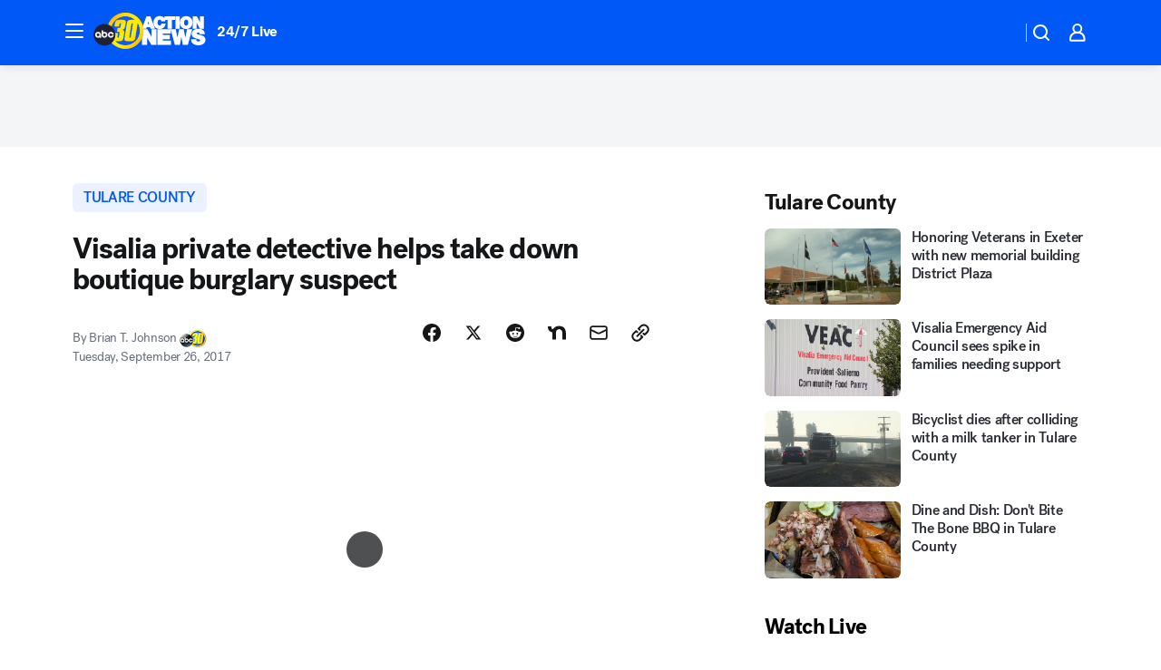

--- FILE ---
content_type: text/html; charset=utf-8
request_url: https://abc30.com/post/visalia-private-detective-helps-take-down-boutique-burglary-suspect-/2453981/?userab=abc_web_player-460*variant_a_abc_control-1900
body_size: 55865
content:

        <!DOCTYPE html>
        <html lang="en" lang="en">
            <head>
                <!-- ABCOTV | 5ec2785c8712 | 6335 | 036ee21d5fb361c9ab5518c2235824c20a2b9d83 | abc30.com | Thu, 13 Nov 2025 23:55:11 GMT -->
                <meta charSet="utf-8" />
                <meta name="viewport" content="initial-scale=1.0, maximum-scale=3.0, user-scalable=yes" />
                <meta http-equiv="x-ua-compatible" content="IE=edge,chrome=1" />
                <meta property="og:locale" content="en_US" />
                <link href="https://cdn.abcotvs.net/abcotv" rel="preconnect" crossorigin />
                
                <link data-react-helmet="true" rel="alternate" hreflang="en" href="https://abc30.com/post/visalia-private-detective-helps-take-down-boutique-burglary-suspect-/2453981/"/><link data-react-helmet="true" rel="shortcut icon" href="https://cdn.abcotvs.net/abcotv/assets/news/kfsn/images/logos/favicon.ico"/><link data-react-helmet="true" rel="manifest" href="/manifest.json"/><link data-react-helmet="true" rel="alternate" href="//abc30.com/feed/" title="ABC30 Fresno RSS" type="application/rss+xml"/><link data-react-helmet="true" rel="alternate" href="android-app://com.abclocal.kfsn.news/http/abc30.com/story/2453981"/><link data-react-helmet="true" rel="canonical" href="https://abc30.com/post/visalia-private-detective-helps-take-down-boutique-burglary-suspect-/2453981/"/><link data-react-helmet="true" rel="amphtml" href="https://abc30.com/amp/post/visalia-private-detective-helps-take-down-boutique-burglary-suspect-/2453981/"/><link data-react-helmet="true" href="//assets-cdn.abcotvs.net/abcotv/036ee21d5fb3-release-11-12-2025.4/client/abcotv/css/fusion-55076967.css" rel="stylesheet"/><link data-react-helmet="true" href="//assets-cdn.abcotvs.net/abcotv/036ee21d5fb3-release-11-12-2025.4/client/abcotv/css/7987-3f6c1b98.css" rel="stylesheet"/><link data-react-helmet="true" href="//assets-cdn.abcotvs.net/abcotv/036ee21d5fb3-release-11-12-2025.4/client/abcotv/css/abcotv-fecb128a.css" rel="stylesheet"/><link data-react-helmet="true" href="//assets-cdn.abcotvs.net/abcotv/036ee21d5fb3-release-11-12-2025.4/client/abcotv/css/4037-607b0835.css" rel="stylesheet"/><link data-react-helmet="true" href="//assets-cdn.abcotvs.net/abcotv/036ee21d5fb3-release-11-12-2025.4/client/abcotv/css/1058-7debb770.css" rel="stylesheet"/><link data-react-helmet="true" href="//assets-cdn.abcotvs.net/abcotv/036ee21d5fb3-release-11-12-2025.4/client/abcotv/css/prism-story-73c28dc3.css" rel="stylesheet"/>
                <script>
                    window.__dataLayer = {"helpersEnabled":true,"page":{},"pzn":{},"site":{"device":"desktop","portal":"news"},"visitor":{}},
                        consentToken = window.localStorage.getItem('consentToken');

                    if (consentToken) {
                        console.log('consentToken', JSON.parse(consentToken))
                        window.__dataLayer.visitor = { consent : JSON.parse(consentToken) }; 
                    }
                </script>
                <script src="https://dcf.espn.com/TWDC-DTCI/prod/Bootstrap.js"></script>
                <link rel="preload" as="font" href="https://s.abcnews.com/assets/dtci/fonts/post-grotesk/PostGrotesk-Book.woff2" crossorigin>
<link rel="preload" as="font" href="https://s.abcnews.com/assets/dtci/fonts/post-grotesk/PostGrotesk-Bold.woff2" crossorigin>
<link rel="preload" as="font" href="https://s.abcnews.com/assets/dtci/fonts/post-grotesk/PostGrotesk-Medium.woff2" crossorigin>
<link rel="preload" as="font" href="https://s.abcnews.com/assets/dtci/fonts/klim/tiempos/TiemposText-Regular.woff2" crossorigin>
                <script src="//assets-cdn.abcotvs.net/abcotv/036ee21d5fb3-release-11-12-2025.4/client/abcotv/runtime-1ca0cba1.js" defer></script><script src="//assets-cdn.abcotvs.net/abcotv/036ee21d5fb3-release-11-12-2025.4/client/abcotv/7987-441b2752.js" defer></script><script src="//assets-cdn.abcotvs.net/abcotv/036ee21d5fb3-release-11-12-2025.4/client/abcotv/507-c7ed365d.js" defer></script><script src="//assets-cdn.abcotvs.net/abcotv/036ee21d5fb3-release-11-12-2025.4/client/abcotv/7299-6b349025.js" defer></script><script src="//assets-cdn.abcotvs.net/abcotv/036ee21d5fb3-release-11-12-2025.4/client/abcotv/2561-2bebf93f.js" defer></script><script src="//assets-cdn.abcotvs.net/abcotv/036ee21d5fb3-release-11-12-2025.4/client/abcotv/8494-c13544f0.js" defer></script><script src="//assets-cdn.abcotvs.net/abcotv/036ee21d5fb3-release-11-12-2025.4/client/abcotv/2433-6b3fc2ed.js" defer></script><script src="//assets-cdn.abcotvs.net/abcotv/036ee21d5fb3-release-11-12-2025.4/client/abcotv/4037-0a28bbfa.js" defer></script><script src="//assets-cdn.abcotvs.net/abcotv/036ee21d5fb3-release-11-12-2025.4/client/abcotv/8317-93d27075.js" defer></script><script src="//assets-cdn.abcotvs.net/abcotv/036ee21d5fb3-release-11-12-2025.4/client/abcotv/1361-ae4c5f00.js" defer></script><script src="//assets-cdn.abcotvs.net/abcotv/036ee21d5fb3-release-11-12-2025.4/client/abcotv/8115-0ce0b856.js" defer></script><script src="//assets-cdn.abcotvs.net/abcotv/036ee21d5fb3-release-11-12-2025.4/client/abcotv/9156-7bb906bd.js" defer></script><script src="//assets-cdn.abcotvs.net/abcotv/036ee21d5fb3-release-11-12-2025.4/client/abcotv/1837-d6b24a22.js" defer></script><script src="//assets-cdn.abcotvs.net/abcotv/036ee21d5fb3-release-11-12-2025.4/client/abcotv/3167-5b1c532e.js" defer></script><script src="//assets-cdn.abcotvs.net/abcotv/036ee21d5fb3-release-11-12-2025.4/client/abcotv/8561-9678c453.js" defer></script><script src="//assets-cdn.abcotvs.net/abcotv/036ee21d5fb3-release-11-12-2025.4/client/abcotv/1058-0410d2e7.js" defer></script>
                <link rel="prefetch" href="//assets-cdn.abcotvs.net/abcotv/036ee21d5fb3-release-11-12-2025.4/client/abcotv/_manifest.js" as="script" /><link rel="prefetch" href="//assets-cdn.abcotvs.net/abcotv/036ee21d5fb3-release-11-12-2025.4/client/abcotv/abcotv-a3a17c19.js" as="script" />
<link rel="prefetch" href="//assets-cdn.abcotvs.net/abcotv/036ee21d5fb3-release-11-12-2025.4/client/abcotv/prism-story-1b7cb519.js" as="script" />
                <title data-react-helmet="true">Visalia private detective helps take down boutique burglary suspect  - ABC30 Fresno</title>
                <meta data-react-helmet="true" name="description" content="Visalia Police arrested a burglary suspect this weekend."/><meta data-react-helmet="true" name="keywords" content="2453981"/><meta data-react-helmet="true" name="tags" content="tulare-county,burglary,visalia,Visalia"/><meta data-react-helmet="true" name="apple-itunes-app" content="app-id=408436001, affiliate-data=ct=kfsn-smart-banner&amp;pt=302756, app-argument=https://abc30.com/story/2453981"/><meta data-react-helmet="true" property="fb:app_id" content="228176854052685"/><meta data-react-helmet="true" property="fb:pages" content="160328526481"/><meta data-react-helmet="true" property="og:site_name" content="ABC30 Fresno"/><meta data-react-helmet="true" property="og:url" content="https://abc30.com/post/visalia-private-detective-helps-take-down-boutique-burglary-suspect-/2453981/"/><meta data-react-helmet="true" property="og:title" content="Visalia private detective helps take down boutique burglary suspect "/><meta data-react-helmet="true" property="og:description" content="Visalia Police arrested a burglary suspect this weekend."/><meta data-react-helmet="true" property="og:image" content="https://cdn.abcotvs.com/dip/images/2454781_092517-kfsn-11pm-burg-vid.jpg?w=1600"/><meta data-react-helmet="true" property="og:type" content="article"/><meta data-react-helmet="true" name="twitter:site" content="@abc30"/><meta data-react-helmet="true" name="twitter:creator" content="@abc30"/><meta data-react-helmet="true" name="twitter:url" content="https://abc30.com/post/visalia-private-detective-helps-take-down-boutique-burglary-suspect-/2453981/"/><meta data-react-helmet="true" name="twitter:title" content="Visalia private detective helps take down boutique burglary suspect "/><meta data-react-helmet="true" name="twitter:description" content="Visalia Police arrested a burglary suspect this weekend."/><meta data-react-helmet="true" name="twitter:card" content="summary_large_image"/><meta data-react-helmet="true" name="twitter:image" content="https://cdn.abcotvs.com/dip/images/2454781_092517-kfsn-11pm-burg-vid.jpg?w=1600"/><meta data-react-helmet="true" name="twitter:app:name:iphone" content="kfsn"/><meta data-react-helmet="true" name="twitter:app:id:iphone" content="408436001"/><meta data-react-helmet="true" name="twitter:app:name:googleplay" content="kfsn"/><meta data-react-helmet="true" name="twitter:app:id:googleplay" content="com.abclocal.kfsn.news"/><meta data-react-helmet="true" property="article:published_time" content="2017-09-26T12:33:19Z"/><meta data-react-helmet="true" property="article:modified_time" content="2017-09-26T12:33:19Z"/><meta data-react-helmet="true" property="article:section" content="crime-safety"/><meta data-react-helmet="true" name="title" content="Visalia private detective helps take down boutique burglary suspect "/><meta data-react-helmet="true" name="medium" content="website"/><meta data-react-helmet="true" name="robots" content="max-image-preview:large"/>
                <script data-react-helmet="true" src="https://scripts.webcontentassessor.com/scripts/888af25ba7b9a04dfe5cdce2f61004d7278fc24df5e126537be9ae8edfedc243"></script><script data-react-helmet="true" type="application/ld+json">{"@context":"http://schema.org/","@type":"NewsArticle","mainEntityOfPage":{"@id":"https://abc30.com/post/visalia-private-detective-helps-take-down-boutique-burglary-suspect-/2453981/","@type":"WebPage"},"about":[{"name":" tulare county","@type":"Thing"}],"author":[{"name":"Brian T. Johnson","@type":"Person"}],"dateline":"","dateModified":"2017-09-26T12:33:19.000Z","datePublished":"2017-09-26T12:33:19.000Z","headline":"Visalia private detective helps take down boutique burglary suspect ","mentions":[{"name":" VISALIA","@type":"Thing"},{"name":" TULARE COUNTY","@type":"Thing"},{"name":" BURGLARY","@type":"Thing"},{"name":" VISALIA","@type":"Thing"}],"publisher":{"name":"","logo":{"url":"","width":0,"height":0,"@type":"ImageObject"},"@type":"Organization"}}</script>
                
                <script data-rum-type="legacy" data-rum-pct="100">(() => {function gc(n){n=document.cookie.match("(^|;) ?"+n+"=([^;]*)(;|$)");return n?n[2]:null}function sc(n){document.cookie=n}function smpl(n){n/=100;return!!n&&Math.random()<=n}var _nr=!1,_nrCookie=gc("_nr");null!==_nrCookie?"1"===_nrCookie&&(_nr=!0):smpl(100)?(_nr=!0,sc("_nr=1; path=/")):(_nr=!1,sc("_nr=0; path=/"));_nr && (() => {;window.NREUM||(NREUM={});NREUM.init={distributed_tracing:{enabled:true},privacy:{cookies_enabled:true},ajax:{deny_list:["bam.nr-data.net"]}};;NREUM.info = {"beacon":"bam.nr-data.net","errorBeacon":"bam.nr-data.net","sa":1,"licenseKey":"5985ced6ff","applicationID":"367459870"};__nr_require=function(t,e,n){function r(n){if(!e[n]){var o=e[n]={exports:{}};t[n][0].call(o.exports,function(e){var o=t[n][1][e];return r(o||e)},o,o.exports)}return e[n].exports}if("function"==typeof __nr_require)return __nr_require;for(var o=0;o<n.length;o++)r(n[o]);return r}({1:[function(t,e,n){function r(t){try{s.console&&console.log(t)}catch(e){}}var o,i=t("ee"),a=t(31),s={};try{o=localStorage.getItem("__nr_flags").split(","),console&&"function"==typeof console.log&&(s.console=!0,o.indexOf("dev")!==-1&&(s.dev=!0),o.indexOf("nr_dev")!==-1&&(s.nrDev=!0))}catch(c){}s.nrDev&&i.on("internal-error",function(t){r(t.stack)}),s.dev&&i.on("fn-err",function(t,e,n){r(n.stack)}),s.dev&&(r("NR AGENT IN DEVELOPMENT MODE"),r("flags: "+a(s,function(t,e){return t}).join(", ")))},{}],2:[function(t,e,n){function r(t,e,n,r,s){try{l?l-=1:o(s||new UncaughtException(t,e,n),!0)}catch(f){try{i("ierr",[f,c.now(),!0])}catch(d){}}return"function"==typeof u&&u.apply(this,a(arguments))}function UncaughtException(t,e,n){this.message=t||"Uncaught error with no additional information",this.sourceURL=e,this.line=n}function o(t,e){var n=e?null:c.now();i("err",[t,n])}var i=t("handle"),a=t(32),s=t("ee"),c=t("loader"),f=t("gos"),u=window.onerror,d=!1,p="nr@seenError";if(!c.disabled){var l=0;c.features.err=!0,t(1),window.onerror=r;try{throw new Error}catch(h){"stack"in h&&(t(14),t(13),"addEventListener"in window&&t(7),c.xhrWrappable&&t(15),d=!0)}s.on("fn-start",function(t,e,n){d&&(l+=1)}),s.on("fn-err",function(t,e,n){d&&!n[p]&&(f(n,p,function(){return!0}),this.thrown=!0,o(n))}),s.on("fn-end",function(){d&&!this.thrown&&l>0&&(l-=1)}),s.on("internal-error",function(t){i("ierr",[t,c.now(),!0])})}},{}],3:[function(t,e,n){var r=t("loader");r.disabled||(r.features.ins=!0)},{}],4:[function(t,e,n){function r(){U++,L=g.hash,this[u]=y.now()}function o(){U--,g.hash!==L&&i(0,!0);var t=y.now();this[h]=~~this[h]+t-this[u],this[d]=t}function i(t,e){E.emit("newURL",[""+g,e])}function a(t,e){t.on(e,function(){this[e]=y.now()})}var s="-start",c="-end",f="-body",u="fn"+s,d="fn"+c,p="cb"+s,l="cb"+c,h="jsTime",m="fetch",v="addEventListener",w=window,g=w.location,y=t("loader");if(w[v]&&y.xhrWrappable&&!y.disabled){var x=t(11),b=t(12),E=t(9),R=t(7),O=t(14),T=t(8),S=t(15),P=t(10),M=t("ee"),C=M.get("tracer"),N=t(23);t(17),y.features.spa=!0;var L,U=0;M.on(u,r),b.on(p,r),P.on(p,r),M.on(d,o),b.on(l,o),P.on(l,o),M.buffer([u,d,"xhr-resolved"]),R.buffer([u]),O.buffer(["setTimeout"+c,"clearTimeout"+s,u]),S.buffer([u,"new-xhr","send-xhr"+s]),T.buffer([m+s,m+"-done",m+f+s,m+f+c]),E.buffer(["newURL"]),x.buffer([u]),b.buffer(["propagate",p,l,"executor-err","resolve"+s]),C.buffer([u,"no-"+u]),P.buffer(["new-jsonp","cb-start","jsonp-error","jsonp-end"]),a(T,m+s),a(T,m+"-done"),a(P,"new-jsonp"),a(P,"jsonp-end"),a(P,"cb-start"),E.on("pushState-end",i),E.on("replaceState-end",i),w[v]("hashchange",i,N(!0)),w[v]("load",i,N(!0)),w[v]("popstate",function(){i(0,U>1)},N(!0))}},{}],5:[function(t,e,n){function r(){var t=new PerformanceObserver(function(t,e){var n=t.getEntries();s(v,[n])});try{t.observe({entryTypes:["resource"]})}catch(e){}}function o(t){if(s(v,[window.performance.getEntriesByType(w)]),window.performance["c"+p])try{window.performance[h](m,o,!1)}catch(t){}else try{window.performance[h]("webkit"+m,o,!1)}catch(t){}}function i(t){}if(window.performance&&window.performance.timing&&window.performance.getEntriesByType){var a=t("ee"),s=t("handle"),c=t(14),f=t(13),u=t(6),d=t(23),p="learResourceTimings",l="addEventListener",h="removeEventListener",m="resourcetimingbufferfull",v="bstResource",w="resource",g="-start",y="-end",x="fn"+g,b="fn"+y,E="bstTimer",R="pushState",O=t("loader");if(!O.disabled){O.features.stn=!0,t(9),"addEventListener"in window&&t(7);var T=NREUM.o.EV;a.on(x,function(t,e){var n=t[0];n instanceof T&&(this.bstStart=O.now())}),a.on(b,function(t,e){var n=t[0];n instanceof T&&s("bst",[n,e,this.bstStart,O.now()])}),c.on(x,function(t,e,n){this.bstStart=O.now(),this.bstType=n}),c.on(b,function(t,e){s(E,[e,this.bstStart,O.now(),this.bstType])}),f.on(x,function(){this.bstStart=O.now()}),f.on(b,function(t,e){s(E,[e,this.bstStart,O.now(),"requestAnimationFrame"])}),a.on(R+g,function(t){this.time=O.now(),this.startPath=location.pathname+location.hash}),a.on(R+y,function(t){s("bstHist",[location.pathname+location.hash,this.startPath,this.time])}),u()?(s(v,[window.performance.getEntriesByType("resource")]),r()):l in window.performance&&(window.performance["c"+p]?window.performance[l](m,o,d(!1)):window.performance[l]("webkit"+m,o,d(!1))),document[l]("scroll",i,d(!1)),document[l]("keypress",i,d(!1)),document[l]("click",i,d(!1))}}},{}],6:[function(t,e,n){e.exports=function(){return"PerformanceObserver"in window&&"function"==typeof window.PerformanceObserver}},{}],7:[function(t,e,n){function r(t){for(var e=t;e&&!e.hasOwnProperty(u);)e=Object.getPrototypeOf(e);e&&o(e)}function o(t){s.inPlace(t,[u,d],"-",i)}function i(t,e){return t[1]}var a=t("ee").get("events"),s=t("wrap-function")(a,!0),c=t("gos"),f=XMLHttpRequest,u="addEventListener",d="removeEventListener";e.exports=a,"getPrototypeOf"in Object?(r(document),r(window),r(f.prototype)):f.prototype.hasOwnProperty(u)&&(o(window),o(f.prototype)),a.on(u+"-start",function(t,e){var n=t[1];if(null!==n&&("function"==typeof n||"object"==typeof n)){var r=c(n,"nr@wrapped",function(){function t(){if("function"==typeof n.handleEvent)return n.handleEvent.apply(n,arguments)}var e={object:t,"function":n}[typeof n];return e?s(e,"fn-",null,e.name||"anonymous"):n});this.wrapped=t[1]=r}}),a.on(d+"-start",function(t){t[1]=this.wrapped||t[1]})},{}],8:[function(t,e,n){function r(t,e,n){var r=t[e];"function"==typeof r&&(t[e]=function(){var t=i(arguments),e={};o.emit(n+"before-start",[t],e);var a;e[m]&&e[m].dt&&(a=e[m].dt);var s=r.apply(this,t);return o.emit(n+"start",[t,a],s),s.then(function(t){return o.emit(n+"end",[null,t],s),t},function(t){throw o.emit(n+"end",[t],s),t})})}var o=t("ee").get("fetch"),i=t(32),a=t(31);e.exports=o;var s=window,c="fetch-",f=c+"body-",u=["arrayBuffer","blob","json","text","formData"],d=s.Request,p=s.Response,l=s.fetch,h="prototype",m="nr@context";d&&p&&l&&(a(u,function(t,e){r(d[h],e,f),r(p[h],e,f)}),r(s,"fetch",c),o.on(c+"end",function(t,e){var n=this;if(e){var r=e.headers.get("content-length");null!==r&&(n.rxSize=r),o.emit(c+"done",[null,e],n)}else o.emit(c+"done",[t],n)}))},{}],9:[function(t,e,n){var r=t("ee").get("history"),o=t("wrap-function")(r);e.exports=r;var i=window.history&&window.history.constructor&&window.history.constructor.prototype,a=window.history;i&&i.pushState&&i.replaceState&&(a=i),o.inPlace(a,["pushState","replaceState"],"-")},{}],10:[function(t,e,n){function r(t){function e(){f.emit("jsonp-end",[],l),t.removeEventListener("load",e,c(!1)),t.removeEventListener("error",n,c(!1))}function n(){f.emit("jsonp-error",[],l),f.emit("jsonp-end",[],l),t.removeEventListener("load",e,c(!1)),t.removeEventListener("error",n,c(!1))}var r=t&&"string"==typeof t.nodeName&&"script"===t.nodeName.toLowerCase();if(r){var o="function"==typeof t.addEventListener;if(o){var a=i(t.src);if(a){var d=s(a),p="function"==typeof d.parent[d.key];if(p){var l={};u.inPlace(d.parent,[d.key],"cb-",l),t.addEventListener("load",e,c(!1)),t.addEventListener("error",n,c(!1)),f.emit("new-jsonp",[t.src],l)}}}}}function o(){return"addEventListener"in window}function i(t){var e=t.match(d);return e?e[1]:null}function a(t,e){var n=t.match(l),r=n[1],o=n[3];return o?a(o,e[r]):e[r]}function s(t){var e=t.match(p);return e&&e.length>=3?{key:e[2],parent:a(e[1],window)}:{key:t,parent:window}}var c=t(23),f=t("ee").get("jsonp"),u=t("wrap-function")(f);if(e.exports=f,o()){var d=/[?&](?:callback|cb)=([^&#]+)/,p=/(.*).([^.]+)/,l=/^(w+)(.|$)(.*)$/,h=["appendChild","insertBefore","replaceChild"];Node&&Node.prototype&&Node.prototype.appendChild?u.inPlace(Node.prototype,h,"dom-"):(u.inPlace(HTMLElement.prototype,h,"dom-"),u.inPlace(HTMLHeadElement.prototype,h,"dom-"),u.inPlace(HTMLBodyElement.prototype,h,"dom-")),f.on("dom-start",function(t){r(t[0])})}},{}],11:[function(t,e,n){var r=t("ee").get("mutation"),o=t("wrap-function")(r),i=NREUM.o.MO;e.exports=r,i&&(window.MutationObserver=function(t){return this instanceof i?new i(o(t,"fn-")):i.apply(this,arguments)},MutationObserver.prototype=i.prototype)},{}],12:[function(t,e,n){function r(t){var e=i.context(),n=s(t,"executor-",e,null,!1),r=new f(n);return i.context(r).getCtx=function(){return e},r}var o=t("wrap-function"),i=t("ee").get("promise"),a=t("ee").getOrSetContext,s=o(i),c=t(31),f=NREUM.o.PR;e.exports=i,f&&(window.Promise=r,["all","race"].forEach(function(t){var e=f[t];f[t]=function(n){function r(t){return function(){i.emit("propagate",[null,!o],a,!1,!1),o=o||!t}}var o=!1;c(n,function(e,n){Promise.resolve(n).then(r("all"===t),r(!1))});var a=e.apply(f,arguments),s=f.resolve(a);return s}}),["resolve","reject"].forEach(function(t){var e=f[t];f[t]=function(t){var n=e.apply(f,arguments);return t!==n&&i.emit("propagate",[t,!0],n,!1,!1),n}}),f.prototype["catch"]=function(t){return this.then(null,t)},f.prototype=Object.create(f.prototype,{constructor:{value:r}}),c(Object.getOwnPropertyNames(f),function(t,e){try{r[e]=f[e]}catch(n){}}),o.wrapInPlace(f.prototype,"then",function(t){return function(){var e=this,n=o.argsToArray.apply(this,arguments),r=a(e);r.promise=e,n[0]=s(n[0],"cb-",r,null,!1),n[1]=s(n[1],"cb-",r,null,!1);var c=t.apply(this,n);return r.nextPromise=c,i.emit("propagate",[e,!0],c,!1,!1),c}}),i.on("executor-start",function(t){t[0]=s(t[0],"resolve-",this,null,!1),t[1]=s(t[1],"resolve-",this,null,!1)}),i.on("executor-err",function(t,e,n){t[1](n)}),i.on("cb-end",function(t,e,n){i.emit("propagate",[n,!0],this.nextPromise,!1,!1)}),i.on("propagate",function(t,e,n){this.getCtx&&!e||(this.getCtx=function(){if(t instanceof Promise)var e=i.context(t);return e&&e.getCtx?e.getCtx():this})}),r.toString=function(){return""+f})},{}],13:[function(t,e,n){var r=t("ee").get("raf"),o=t("wrap-function")(r),i="equestAnimationFrame";e.exports=r,o.inPlace(window,["r"+i,"mozR"+i,"webkitR"+i,"msR"+i],"raf-"),r.on("raf-start",function(t){t[0]=o(t[0],"fn-")})},{}],14:[function(t,e,n){function r(t,e,n){t[0]=a(t[0],"fn-",null,n)}function o(t,e,n){this.method=n,this.timerDuration=isNaN(t[1])?0:+t[1],t[0]=a(t[0],"fn-",this,n)}var i=t("ee").get("timer"),a=t("wrap-function")(i),s="setTimeout",c="setInterval",f="clearTimeout",u="-start",d="-";e.exports=i,a.inPlace(window,[s,"setImmediate"],s+d),a.inPlace(window,[c],c+d),a.inPlace(window,[f,"clearImmediate"],f+d),i.on(c+u,r),i.on(s+u,o)},{}],15:[function(t,e,n){function r(t,e){d.inPlace(e,["onreadystatechange"],"fn-",s)}function o(){var t=this,e=u.context(t);t.readyState>3&&!e.resolved&&(e.resolved=!0,u.emit("xhr-resolved",[],t)),d.inPlace(t,y,"fn-",s)}function i(t){x.push(t),m&&(E?E.then(a):w?w(a):(R=-R,O.data=R))}function a(){for(var t=0;t<x.length;t++)r([],x[t]);x.length&&(x=[])}function s(t,e){return e}function c(t,e){for(var n in t)e[n]=t[n];return e}t(7);var f=t("ee"),u=f.get("xhr"),d=t("wrap-function")(u),p=t(23),l=NREUM.o,h=l.XHR,m=l.MO,v=l.PR,w=l.SI,g="readystatechange",y=["onload","onerror","onabort","onloadstart","onloadend","onprogress","ontimeout"],x=[];e.exports=u;var b=window.XMLHttpRequest=function(t){var e=new h(t);try{u.emit("new-xhr",[e],e),e.addEventListener(g,o,p(!1))}catch(n){try{u.emit("internal-error",[n])}catch(r){}}return e};if(c(h,b),b.prototype=h.prototype,d.inPlace(b.prototype,["open","send"],"-xhr-",s),u.on("send-xhr-start",function(t,e){r(t,e),i(e)}),u.on("open-xhr-start",r),m){var E=v&&v.resolve();if(!w&&!v){var R=1,O=document.createTextNode(R);new m(a).observe(O,{characterData:!0})}}else f.on("fn-end",function(t){t[0]&&t[0].type===g||a()})},{}],16:[function(t,e,n){function r(t){if(!s(t))return null;var e=window.NREUM;if(!e.loader_config)return null;var n=(e.loader_config.accountID||"").toString()||null,r=(e.loader_config.agentID||"").toString()||null,f=(e.loader_config.trustKey||"").toString()||null;if(!n||!r)return null;var h=l.generateSpanId(),m=l.generateTraceId(),v=Date.now(),w={spanId:h,traceId:m,timestamp:v};return(t.sameOrigin||c(t)&&p())&&(w.traceContextParentHeader=o(h,m),w.traceContextStateHeader=i(h,v,n,r,f)),(t.sameOrigin&&!u()||!t.sameOrigin&&c(t)&&d())&&(w.newrelicHeader=a(h,m,v,n,r,f)),w}function o(t,e){return"00-"+e+"-"+t+"-01"}function i(t,e,n,r,o){var i=0,a="",s=1,c="",f="";return o+"@nr="+i+"-"+s+"-"+n+"-"+r+"-"+t+"-"+a+"-"+c+"-"+f+"-"+e}function a(t,e,n,r,o,i){var a="btoa"in window&&"function"==typeof window.btoa;if(!a)return null;var s={v:[0,1],d:{ty:"Browser",ac:r,ap:o,id:t,tr:e,ti:n}};return i&&r!==i&&(s.d.tk=i),btoa(JSON.stringify(s))}function s(t){return f()&&c(t)}function c(t){var e=!1,n={};if("init"in NREUM&&"distributed_tracing"in NREUM.init&&(n=NREUM.init.distributed_tracing),t.sameOrigin)e=!0;else if(n.allowed_origins instanceof Array)for(var r=0;r<n.allowed_origins.length;r++){var o=h(n.allowed_origins[r]);if(t.hostname===o.hostname&&t.protocol===o.protocol&&t.port===o.port){e=!0;break}}return e}function f(){return"init"in NREUM&&"distributed_tracing"in NREUM.init&&!!NREUM.init.distributed_tracing.enabled}function u(){return"init"in NREUM&&"distributed_tracing"in NREUM.init&&!!NREUM.init.distributed_tracing.exclude_newrelic_header}function d(){return"init"in NREUM&&"distributed_tracing"in NREUM.init&&NREUM.init.distributed_tracing.cors_use_newrelic_header!==!1}function p(){return"init"in NREUM&&"distributed_tracing"in NREUM.init&&!!NREUM.init.distributed_tracing.cors_use_tracecontext_headers}var l=t(28),h=t(18);e.exports={generateTracePayload:r,shouldGenerateTrace:s}},{}],17:[function(t,e,n){function r(t){var e=this.params,n=this.metrics;if(!this.ended){this.ended=!0;for(var r=0;r<p;r++)t.removeEventListener(d[r],this.listener,!1);return e.protocol&&"data"===e.protocol?void g("Ajax/DataUrl/Excluded"):void(e.aborted||(n.duration=a.now()-this.startTime,this.loadCaptureCalled||4!==t.readyState?null==e.status&&(e.status=0):i(this,t),n.cbTime=this.cbTime,s("xhr",[e,n,this.startTime,this.endTime,"xhr"],this)))}}function o(t,e){var n=c(e),r=t.params;r.hostname=n.hostname,r.port=n.port,r.protocol=n.protocol,r.host=n.hostname+":"+n.port,r.pathname=n.pathname,t.parsedOrigin=n,t.sameOrigin=n.sameOrigin}function i(t,e){t.params.status=e.status;var n=v(e,t.lastSize);if(n&&(t.metrics.rxSize=n),t.sameOrigin){var r=e.getResponseHeader("X-NewRelic-App-Data");r&&(t.params.cat=r.split(", ").pop())}t.loadCaptureCalled=!0}var a=t("loader");if(a.xhrWrappable&&!a.disabled){var s=t("handle"),c=t(18),f=t(16).generateTracePayload,u=t("ee"),d=["load","error","abort","timeout"],p=d.length,l=t("id"),h=t(24),m=t(22),v=t(19),w=t(23),g=t(25).recordSupportability,y=NREUM.o.REQ,x=window.XMLHttpRequest;a.features.xhr=!0,t(15),t(8),u.on("new-xhr",function(t){var e=this;e.totalCbs=0,e.called=0,e.cbTime=0,e.end=r,e.ended=!1,e.xhrGuids={},e.lastSize=null,e.loadCaptureCalled=!1,e.params=this.params||{},e.metrics=this.metrics||{},t.addEventListener("load",function(n){i(e,t)},w(!1)),h&&(h>34||h<10)||t.addEventListener("progress",function(t){e.lastSize=t.loaded},w(!1))}),u.on("open-xhr-start",function(t){this.params={method:t[0]},o(this,t[1]),this.metrics={}}),u.on("open-xhr-end",function(t,e){"loader_config"in NREUM&&"xpid"in NREUM.loader_config&&this.sameOrigin&&e.setRequestHeader("X-NewRelic-ID",NREUM.loader_config.xpid);var n=f(this.parsedOrigin);if(n){var r=!1;n.newrelicHeader&&(e.setRequestHeader("newrelic",n.newrelicHeader),r=!0),n.traceContextParentHeader&&(e.setRequestHeader("traceparent",n.traceContextParentHeader),n.traceContextStateHeader&&e.setRequestHeader("tracestate",n.traceContextStateHeader),r=!0),r&&(this.dt=n)}}),u.on("send-xhr-start",function(t,e){var n=this.metrics,r=t[0],o=this;if(n&&r){var i=m(r);i&&(n.txSize=i)}this.startTime=a.now(),this.listener=function(t){try{"abort"!==t.type||o.loadCaptureCalled||(o.params.aborted=!0),("load"!==t.type||o.called===o.totalCbs&&(o.onloadCalled||"function"!=typeof e.onload))&&o.end(e)}catch(n){try{u.emit("internal-error",[n])}catch(r){}}};for(var s=0;s<p;s++)e.addEventListener(d[s],this.listener,w(!1))}),u.on("xhr-cb-time",function(t,e,n){this.cbTime+=t,e?this.onloadCalled=!0:this.called+=1,this.called!==this.totalCbs||!this.onloadCalled&&"function"==typeof n.onload||this.end(n)}),u.on("xhr-load-added",function(t,e){var n=""+l(t)+!!e;this.xhrGuids&&!this.xhrGuids[n]&&(this.xhrGuids[n]=!0,this.totalCbs+=1)}),u.on("xhr-load-removed",function(t,e){var n=""+l(t)+!!e;this.xhrGuids&&this.xhrGuids[n]&&(delete this.xhrGuids[n],this.totalCbs-=1)}),u.on("xhr-resolved",function(){this.endTime=a.now()}),u.on("addEventListener-end",function(t,e){e instanceof x&&"load"===t[0]&&u.emit("xhr-load-added",[t[1],t[2]],e)}),u.on("removeEventListener-end",function(t,e){e instanceof x&&"load"===t[0]&&u.emit("xhr-load-removed",[t[1],t[2]],e)}),u.on("fn-start",function(t,e,n){e instanceof x&&("onload"===n&&(this.onload=!0),("load"===(t[0]&&t[0].type)||this.onload)&&(this.xhrCbStart=a.now()))}),u.on("fn-end",function(t,e){this.xhrCbStart&&u.emit("xhr-cb-time",[a.now()-this.xhrCbStart,this.onload,e],e)}),u.on("fetch-before-start",function(t){function e(t,e){var n=!1;return e.newrelicHeader&&(t.set("newrelic",e.newrelicHeader),n=!0),e.traceContextParentHeader&&(t.set("traceparent",e.traceContextParentHeader),e.traceContextStateHeader&&t.set("tracestate",e.traceContextStateHeader),n=!0),n}var n,r=t[1]||{};"string"==typeof t[0]?n=t[0]:t[0]&&t[0].url?n=t[0].url:window.URL&&t[0]&&t[0]instanceof URL&&(n=t[0].href),n&&(this.parsedOrigin=c(n),this.sameOrigin=this.parsedOrigin.sameOrigin);var o=f(this.parsedOrigin);if(o&&(o.newrelicHeader||o.traceContextParentHeader))if("string"==typeof t[0]||window.URL&&t[0]&&t[0]instanceof URL){var i={};for(var a in r)i[a]=r[a];i.headers=new Headers(r.headers||{}),e(i.headers,o)&&(this.dt=o),t.length>1?t[1]=i:t.push(i)}else t[0]&&t[0].headers&&e(t[0].headers,o)&&(this.dt=o)}),u.on("fetch-start",function(t,e){this.params={},this.metrics={},this.startTime=a.now(),this.dt=e,t.length>=1&&(this.target=t[0]),t.length>=2&&(this.opts=t[1]);var n,r=this.opts||{},i=this.target;if("string"==typeof i?n=i:"object"==typeof i&&i instanceof y?n=i.url:window.URL&&"object"==typeof i&&i instanceof URL&&(n=i.href),o(this,n),"data"!==this.params.protocol){var s=(""+(i&&i instanceof y&&i.method||r.method||"GET")).toUpperCase();this.params.method=s,this.txSize=m(r.body)||0}}),u.on("fetch-done",function(t,e){if(this.endTime=a.now(),this.params||(this.params={}),"data"===this.params.protocol)return void g("Ajax/DataUrl/Excluded");this.params.status=e?e.status:0;var n;"string"==typeof this.rxSize&&this.rxSize.length>0&&(n=+this.rxSize);var r={txSize:this.txSize,rxSize:n,duration:a.now()-this.startTime};s("xhr",[this.params,r,this.startTime,this.endTime,"fetch"],this)})}},{}],18:[function(t,e,n){var r={};e.exports=function(t){if(t in r)return r[t];if(0===(t||"").indexOf("data:"))return{protocol:"data"};var e=document.createElement("a"),n=window.location,o={};e.href=t,o.port=e.port;var i=e.href.split("://");!o.port&&i[1]&&(o.port=i[1].split("/")[0].split("@").pop().split(":")[1]),o.port&&"0"!==o.port||(o.port="https"===i[0]?"443":"80"),o.hostname=e.hostname||n.hostname,o.pathname=e.pathname,o.protocol=i[0],"/"!==o.pathname.charAt(0)&&(o.pathname="/"+o.pathname);var a=!e.protocol||":"===e.protocol||e.protocol===n.protocol,s=e.hostname===document.domain&&e.port===n.port;return o.sameOrigin=a&&(!e.hostname||s),"/"===o.pathname&&(r[t]=o),o}},{}],19:[function(t,e,n){function r(t,e){var n=t.responseType;return"json"===n&&null!==e?e:"arraybuffer"===n||"blob"===n||"json"===n?o(t.response):"text"===n||""===n||void 0===n?o(t.responseText):void 0}var o=t(22);e.exports=r},{}],20:[function(t,e,n){function r(){}function o(t,e,n,r){return function(){return u.recordSupportability("API/"+e+"/called"),i(t+e,[f.now()].concat(s(arguments)),n?null:this,r),n?void 0:this}}var i=t("handle"),a=t(31),s=t(32),c=t("ee").get("tracer"),f=t("loader"),u=t(25),d=NREUM;"undefined"==typeof window.newrelic&&(newrelic=d);var p=["setPageViewName","setCustomAttribute","setErrorHandler","finished","addToTrace","inlineHit","addRelease"],l="api-",h=l+"ixn-";a(p,function(t,e){d[e]=o(l,e,!0,"api")}),d.addPageAction=o(l,"addPageAction",!0),d.setCurrentRouteName=o(l,"routeName",!0),e.exports=newrelic,d.interaction=function(){return(new r).get()};var m=r.prototype={createTracer:function(t,e){var n={},r=this,o="function"==typeof e;return i(h+"tracer",[f.now(),t,n],r),function(){if(c.emit((o?"":"no-")+"fn-start",[f.now(),r,o],n),o)try{return e.apply(this,arguments)}catch(t){throw c.emit("fn-err",[arguments,this,t],n),t}finally{c.emit("fn-end",[f.now()],n)}}}};a("actionText,setName,setAttribute,save,ignore,onEnd,getContext,end,get".split(","),function(t,e){m[e]=o(h,e)}),newrelic.noticeError=function(t,e){"string"==typeof t&&(t=new Error(t)),u.recordSupportability("API/noticeError/called"),i("err",[t,f.now(),!1,e])}},{}],21:[function(t,e,n){function r(t){if(NREUM.init){for(var e=NREUM.init,n=t.split("."),r=0;r<n.length-1;r++)if(e=e[n[r]],"object"!=typeof e)return;return e=e[n[n.length-1]]}}e.exports={getConfiguration:r}},{}],22:[function(t,e,n){e.exports=function(t){if("string"==typeof t&&t.length)return t.length;if("object"==typeof t){if("undefined"!=typeof ArrayBuffer&&t instanceof ArrayBuffer&&t.byteLength)return t.byteLength;if("undefined"!=typeof Blob&&t instanceof Blob&&t.size)return t.size;if(!("undefined"!=typeof FormData&&t instanceof FormData))try{return JSON.stringify(t).length}catch(e){return}}}},{}],23:[function(t,e,n){var r=!1;try{var o=Object.defineProperty({},"passive",{get:function(){r=!0}});window.addEventListener("testPassive",null,o),window.removeEventListener("testPassive",null,o)}catch(i){}e.exports=function(t){return r?{passive:!0,capture:!!t}:!!t}},{}],24:[function(t,e,n){var r=0,o=navigator.userAgent.match(/Firefox[/s](d+.d+)/);o&&(r=+o[1]),e.exports=r},{}],25:[function(t,e,n){function r(t,e){var n=[a,t,{name:t},e];return i("storeMetric",n,null,"api"),n}function o(t,e){var n=[s,t,{name:t},e];return i("storeEventMetrics",n,null,"api"),n}var i=t("handle"),a="sm",s="cm";e.exports={constants:{SUPPORTABILITY_METRIC:a,CUSTOM_METRIC:s},recordSupportability:r,recordCustom:o}},{}],26:[function(t,e,n){function r(){return s.exists&&performance.now?Math.round(performance.now()):(i=Math.max((new Date).getTime(),i))-a}function o(){return i}var i=(new Date).getTime(),a=i,s=t(33);e.exports=r,e.exports.offset=a,e.exports.getLastTimestamp=o},{}],27:[function(t,e,n){function r(t,e){var n=t.getEntries();n.forEach(function(t){"first-paint"===t.name?l("timing",["fp",Math.floor(t.startTime)]):"first-contentful-paint"===t.name&&l("timing",["fcp",Math.floor(t.startTime)])})}function o(t,e){var n=t.getEntries();if(n.length>0){var r=n[n.length-1];if(f&&f<r.startTime)return;var o=[r],i=a({});i&&o.push(i),l("lcp",o)}}function i(t){t.getEntries().forEach(function(t){t.hadRecentInput||l("cls",[t])})}function a(t){var e=navigator.connection||navigator.mozConnection||navigator.webkitConnection;if(e)return e.type&&(t["net-type"]=e.type),e.effectiveType&&(t["net-etype"]=e.effectiveType),e.rtt&&(t["net-rtt"]=e.rtt),e.downlink&&(t["net-dlink"]=e.downlink),t}function s(t){if(t instanceof w&&!y){var e=Math.round(t.timeStamp),n={type:t.type};a(n),e<=h.now()?n.fid=h.now()-e:e>h.offset&&e<=Date.now()?(e-=h.offset,n.fid=h.now()-e):e=h.now(),y=!0,l("timing",["fi",e,n])}}function c(t){"hidden"===t&&(f=h.now(),l("pageHide",[f]))}if(!("init"in NREUM&&"page_view_timing"in NREUM.init&&"enabled"in NREUM.init.page_view_timing&&NREUM.init.page_view_timing.enabled===!1)){var f,u,d,p,l=t("handle"),h=t("loader"),m=t(30),v=t(23),w=NREUM.o.EV;if("PerformanceObserver"in window&&"function"==typeof window.PerformanceObserver){u=new PerformanceObserver(r);try{u.observe({entryTypes:["paint"]})}catch(g){}d=new PerformanceObserver(o);try{d.observe({entryTypes:["largest-contentful-paint"]})}catch(g){}p=new PerformanceObserver(i);try{p.observe({type:"layout-shift",buffered:!0})}catch(g){}}if("addEventListener"in document){var y=!1,x=["click","keydown","mousedown","pointerdown","touchstart"];x.forEach(function(t){document.addEventListener(t,s,v(!1))})}m(c)}},{}],28:[function(t,e,n){function r(){function t(){return e?15&e[n++]:16*Math.random()|0}var e=null,n=0,r=window.crypto||window.msCrypto;r&&r.getRandomValues&&(e=r.getRandomValues(new Uint8Array(31)));for(var o,i="xxxxxxxx-xxxx-4xxx-yxxx-xxxxxxxxxxxx",a="",s=0;s<i.length;s++)o=i[s],"x"===o?a+=t().toString(16):"y"===o?(o=3&t()|8,a+=o.toString(16)):a+=o;return a}function o(){return a(16)}function i(){return a(32)}function a(t){function e(){return n?15&n[r++]:16*Math.random()|0}var n=null,r=0,o=window.crypto||window.msCrypto;o&&o.getRandomValues&&Uint8Array&&(n=o.getRandomValues(new Uint8Array(t)));for(var i=[],a=0;a<t;a++)i.push(e().toString(16));return i.join("")}e.exports={generateUuid:r,generateSpanId:o,generateTraceId:i}},{}],29:[function(t,e,n){function r(t,e){if(!o)return!1;if(t!==o)return!1;if(!e)return!0;if(!i)return!1;for(var n=i.split("."),r=e.split("."),a=0;a<r.length;a++)if(r[a]!==n[a])return!1;return!0}var o=null,i=null,a=/Version\/(\S+)\s+Safari/;if(navigator.userAgent){var s=navigator.userAgent,c=s.match(a);c&&s.indexOf("Chrome")===-1&&s.indexOf("Chromium")===-1&&(o="Safari",i=c[1])}e.exports={agent:o,version:i,match:r}},{}],30:[function(t,e,n){function r(t){function e(){t(s&&document[s]?document[s]:document[i]?"hidden":"visible")}"addEventListener"in document&&a&&document.addEventListener(a,e,o(!1))}var o=t(23);e.exports=r;var i,a,s;"undefined"!=typeof document.hidden?(i="hidden",a="visibilitychange",s="visibilityState"):"undefined"!=typeof document.msHidden?(i="msHidden",a="msvisibilitychange"):"undefined"!=typeof document.webkitHidden&&(i="webkitHidden",a="webkitvisibilitychange",s="webkitVisibilityState")},{}],31:[function(t,e,n){function r(t,e){var n=[],r="",i=0;for(r in t)o.call(t,r)&&(n[i]=e(r,t[r]),i+=1);return n}var o=Object.prototype.hasOwnProperty;e.exports=r},{}],32:[function(t,e,n){function r(t,e,n){e||(e=0),"undefined"==typeof n&&(n=t?t.length:0);for(var r=-1,o=n-e||0,i=Array(o<0?0:o);++r<o;)i[r]=t[e+r];return i}e.exports=r},{}],33:[function(t,e,n){e.exports={exists:"undefined"!=typeof window.performance&&window.performance.timing&&"undefined"!=typeof window.performance.timing.navigationStart}},{}],ee:[function(t,e,n){function r(){}function o(t){function e(t){return t&&t instanceof r?t:t?f(t,c,a):a()}function n(n,r,o,i,a){if(a!==!1&&(a=!0),!l.aborted||i){t&&a&&t(n,r,o);for(var s=e(o),c=m(n),f=c.length,u=0;u<f;u++)c[u].apply(s,r);var p=d[y[n]];return p&&p.push([x,n,r,s]),s}}function i(t,e){g[t]=m(t).concat(e)}function h(t,e){var n=g[t];if(n)for(var r=0;r<n.length;r++)n[r]===e&&n.splice(r,1)}function m(t){return g[t]||[]}function v(t){return p[t]=p[t]||o(n)}function w(t,e){l.aborted||u(t,function(t,n){e=e||"feature",y[n]=e,e in d||(d[e]=[])})}var g={},y={},x={on:i,addEventListener:i,removeEventListener:h,emit:n,get:v,listeners:m,context:e,buffer:w,abort:s,aborted:!1};return x}function i(t){return f(t,c,a)}function a(){return new r}function s(){(d.api||d.feature)&&(l.aborted=!0,d=l.backlog={})}var c="nr@context",f=t("gos"),u=t(31),d={},p={},l=e.exports=o();e.exports.getOrSetContext=i,l.backlog=d},{}],gos:[function(t,e,n){function r(t,e,n){if(o.call(t,e))return t[e];var r=n();if(Object.defineProperty&&Object.keys)try{return Object.defineProperty(t,e,{value:r,writable:!0,enumerable:!1}),r}catch(i){}return t[e]=r,r}var o=Object.prototype.hasOwnProperty;e.exports=r},{}],handle:[function(t,e,n){function r(t,e,n,r){o.buffer([t],r),o.emit(t,e,n)}var o=t("ee").get("handle");e.exports=r,r.ee=o},{}],id:[function(t,e,n){function r(t){var e=typeof t;return!t||"object"!==e&&"function"!==e?-1:t===window?0:a(t,i,function(){return o++})}var o=1,i="nr@id",a=t("gos");e.exports=r},{}],loader:[function(t,e,n){function r(){if(!T++){var t=O.info=NREUM.info,e=m.getElementsByTagName("script")[0];if(setTimeout(f.abort,3e4),!(t&&t.licenseKey&&t.applicationID&&e))return f.abort();c(E,function(e,n){t[e]||(t[e]=n)});var n=a();s("mark",["onload",n+O.offset],null,"api"),s("timing",["load",n]);var r=m.createElement("script");0===t.agent.indexOf("http://")||0===t.agent.indexOf("https://")?r.src=t.agent:r.src=l+"://"+t.agent,e.parentNode.insertBefore(r,e)}}function o(){"complete"===m.readyState&&i()}function i(){s("mark",["domContent",a()+O.offset],null,"api")}var a=t(26),s=t("handle"),c=t(31),f=t("ee"),u=t(29),d=t(21),p=t(23),l=d.getConfiguration("ssl")===!1?"http":"https",h=window,m=h.document,v="addEventListener",w="attachEvent",g=h.XMLHttpRequest,y=g&&g.prototype,x=!1;NREUM.o={ST:setTimeout,SI:h.setImmediate,CT:clearTimeout,XHR:g,REQ:h.Request,EV:h.Event,PR:h.Promise,MO:h.MutationObserver};var b=""+location,E={beacon:"bam.nr-data.net",errorBeacon:"bam.nr-data.net",agent:"js-agent.newrelic.com/nr-spa-1216.min.js"},R=g&&y&&y[v]&&!/CriOS/.test(navigator.userAgent),O=e.exports={offset:a.getLastTimestamp(),now:a,origin:b,features:{},xhrWrappable:R,userAgent:u,disabled:x};if(!x){t(20),t(27),m[v]?(m[v]("DOMContentLoaded",i,p(!1)),h[v]("load",r,p(!1))):(m[w]("onreadystatechange",o),h[w]("onload",r)),s("mark",["firstbyte",a.getLastTimestamp()],null,"api");var T=0}},{}],"wrap-function":[function(t,e,n){function r(t,e){function n(e,n,r,c,f){function nrWrapper(){var i,a,u,p;try{a=this,i=d(arguments),u="function"==typeof r?r(i,a):r||{}}catch(l){o([l,"",[i,a,c],u],t)}s(n+"start",[i,a,c],u,f);try{return p=e.apply(a,i)}catch(h){throw s(n+"err",[i,a,h],u,f),h}finally{s(n+"end",[i,a,p],u,f)}}return a(e)?e:(n||(n=""),nrWrapper[p]=e,i(e,nrWrapper,t),nrWrapper)}function r(t,e,r,o,i){r||(r="");var s,c,f,u="-"===r.charAt(0);for(f=0;f<e.length;f++)c=e[f],s=t[c],a(s)||(t[c]=n(s,u?c+r:r,o,c,i))}function s(n,r,i,a){if(!h||e){var s=h;h=!0;try{t.emit(n,r,i,e,a)}catch(c){o([c,n,r,i],t)}h=s}}return t||(t=u),n.inPlace=r,n.flag=p,n}function o(t,e){e||(e=u);try{e.emit("internal-error",t)}catch(n){}}function i(t,e,n){if(Object.defineProperty&&Object.keys)try{var r=Object.keys(t);return r.forEach(function(n){Object.defineProperty(e,n,{get:function(){return t[n]},set:function(e){return t[n]=e,e}})}),e}catch(i){o([i],n)}for(var a in t)l.call(t,a)&&(e[a]=t[a]);return e}function a(t){return!(t&&t instanceof Function&&t.apply&&!t[p])}function s(t,e){var n=e(t);return n[p]=t,i(t,n,u),n}function c(t,e,n){var r=t[e];t[e]=s(r,n)}function f(){for(var t=arguments.length,e=new Array(t),n=0;n<t;++n)e[n]=arguments[n];return e}var u=t("ee"),d=t(32),p="nr@original",l=Object.prototype.hasOwnProperty,h=!1;e.exports=r,e.exports.wrapFunction=s,e.exports.wrapInPlace=c,e.exports.argsToArray=f},{}]},{},["loader",2,17,5,3,4]);;NREUM.info={"beacon":"bam.nr-data.net","errorBeacon":"bam.nr-data.net","sa":1,"licenseKey":"8d01ff17d1","applicationID":"415461361"}})();})();</script>
                <link href="//assets-cdn.abcotvs.net" rel="preconnect" />
                <link href="https://cdn.abcotvs.net/abcotv" rel="preconnect" crossorigin />
                <script>(function(){function a(a){var b,c=g.floor(65535*g.random()).toString(16);for(b=4-c.length;0<b;b--)c="0"+c;return a=(String()+a).substring(0,4),!Number.isNaN(parseInt(a,16))&&a.length?a+c.substr(a.length):c}function b(){var a=c(window.location.hostname);return a?"."+a:".go.com"}function c(a=""){var b=a.match(/[^.]+(?:.com?(?:.[a-z]{2})?|(?:.[a-z]+))?$/i);if(b&&b.length)return b[0].replace(/:[0-9]+$/,"")}function d(a,b,c,d,g,h){var i,j=!1;if(f.test(c)&&(c=c.replace(f,""),j=!0),!a||/^(?:expires|max-age|path|domain|secure)$/i.test(a))return!1;if(i=a+"="+b,g&&g instanceof Date&&(i+="; expires="+g.toUTCString()),c&&(i+="; domain="+c),d&&(i+="; path="+d),h&&(i+="; secure"),document.cookie=i,j){var k="www"+(/^./.test(c)?"":".")+c;e(a,k,d||"")}return!0}function e(a,b,c){return document.cookie=encodeURIComponent(a)+"=; expires=Thu, 01 Jan 1970 00:00:00 GMT"+(b?"; domain="+b:"")+(c?"; path="+c:""),!0}var f=/^.?www/,g=Math;(function(a){for(var b,d=a+"=",e=document.cookie.split(";"),f=0;f<e.length;f++){for(b=e[f];" "===b.charAt(0);)b=b.substring(1,b.length);if(0===b.indexOf(d))return b.substring(d.length,b.length)}return null})("SWID")||function(a){if(a){var c=new Date(Date.now());c.setFullYear(c.getFullYear()+1),d("SWID",a,b(),"/",c)}}(function(){return String()+a()+a()+"-"+a()+"-"+a("4")+"-"+a((g.floor(10*g.random())%4+8).toString(16))+"-"+a()+a()+a()}())})();</script>
            </head>
            <body class="">
                
                <div id="abcotv"><div id="fitt-analytics"><div class="bp-mobileMDPlus bp-mobileLGPlus bp-tabletPlus bp-desktopPlus bp-desktopLGPlus"><div class="wrapper prism-story"><div id="themeProvider" class="theme-light "><section class="nav sticky topzero"><header class="VZTD lZur JhJDA tomuH qpSyx crEfr duUVQ "><div id="NavigationContainer" class="VZTD nkdHX mLASH OfbiZ gbxlc OAKIS OrkQb sHsPe lqtkC glxIO HfYhe vUYNV McMna WtEci pdYhu seFhp "><div class="VZTD ZaRVE URqSb "><div id="NavigationMenu" class="UbGlr awXxV lZur QNwmF SrhIT CSJky fKGaR MELDj bwJpP oFbxM sCAKu JmqhH LNPNz XedOc INRRi zyWBh HZYdm KUWLd ghwbF " aria-expanded="false" aria-label="Site Menu" role="button" tabindex="0"><div id="NavigationMenuIcon" class="xwYCG chWWz xItUF awXxV lZur dnyYA SGbxA CSJky klTtn TqWpy hDYpx LEjY VMTsP AqjSi krKko MdvlB SwrCi PMtn qNrLC PriDW HkWF oFFrS kGyAC "></div></div><div class="VZTD mLASH "><a href="https://abc30.com/" aria-label="ABC30 Fresno homepage"><img class="Hxa-d QNwmF CKa-dw " src="https://cdn.abcotvs.net/abcotv/assets/news/global/images/feature-header/kfsn-lg.svg"/><img class="Hxa-d NzyJW hyWKA BKvsz " src="https://cdn.abcotvs.net/abcotv/assets/news/global/images/feature-header/kfsn-sm.svg"/></a></div><div class="feature-nav-local"><div class="VZTD HNQqj ZaRVE "><span class="NzyJW bfzCU OlYnP vtZdS BnAMJ ioHuy QbACp vLCTF AyXGx ubOdK WtEci FfVOu seFhp "><a class="Ihhcd glfEG fCZkS hfDkF rUrN QNwmF eXeQK wzfDA kZHXs Mwuoo QdTjf ubOdK ACtel FfVOu hBmQi " href="https://abc30.com/watch/live/">24/7 Live</a></span><span class="NzyJW bfzCU OlYnP vtZdS BnAMJ ioHuy QbACp vLCTF AyXGx ubOdK WtEci FfVOu seFhp "><a class="Ihhcd glfEG fCZkS hfDkF rUrN QNwmF eXeQK wzfDA kZHXs Mwuoo QdTjf ubOdK ACtel FfVOu hBmQi " href="https://abc30.com/fresno-county/">Fresno County</a></span><span class="NzyJW bfzCU OlYnP vtZdS BnAMJ ioHuy QbACp vLCTF AyXGx ubOdK WtEci FfVOu seFhp "><a class="Ihhcd glfEG fCZkS hfDkF rUrN QNwmF eXeQK wzfDA kZHXs Mwuoo QdTjf ubOdK ACtel FfVOu hBmQi " href="https://abc30.com/north-valley/">North Valley</a></span><span class="NzyJW bfzCU OlYnP vtZdS BnAMJ ioHuy QbACp vLCTF AyXGx ubOdK WtEci FfVOu seFhp "><a class="Ihhcd glfEG fCZkS hfDkF rUrN QNwmF eXeQK wzfDA kZHXs Mwuoo QdTjf ubOdK ACtel FfVOu hBmQi " href="https://abc30.com/south-valley/">South Valley</a></span><span class="NzyJW bfzCU OlYnP vtZdS BnAMJ ioHuy QbACp vLCTF AyXGx ubOdK WtEci FfVOu seFhp "><a class="Ihhcd glfEG fCZkS hfDkF rUrN QNwmF eXeQK wzfDA kZHXs Mwuoo QdTjf ubOdK ACtel FfVOu hBmQi " href="https://abc30.com/sierra/">Foothills/Sierra</a></span></div></div><a class="feature-local-expand" href="#"></a></div><div class="VZTD ZaRVE "><div class="VZTD mLASH ZRifP iyxc REstn crufr EfJuX DycYT "><a class="Ihhcd glfEG fCZkS hfDkF rUrN QNwmF VZTD HNQqj tQNjZ wzfDA kZHXs hjGhr vIbgY ubOdK DTlmW FfVOu hBmQi " href="https://abc30.com/weather/" aria-label="Weather Temperature"><div class="Ihhcd glfEG fCZkS ZfQkn rUrN TJBcA ugxZf WtEci huQUD seFhp "></div><div class="mhCCg QNwmF lZur oRZBf FqYsI RoVHj gSlSZ mZWbG " style="background-image:"></div></a></div><div class="UbGlr awXxV lZur QNwmF mhCCg SrhIT CSJky fCZkS mHilG MELDj bwJpP EmnZP TSHkB JmqhH LNPNz mphTr PwViZ SQFkJ DTlmW GCxLR JrdoJ " role="button" aria-label="Open Search Overlay" tabindex="0"><svg aria-hidden="true" class="prism-Iconography prism-Iconography--menu-search kDSxb xOPbW dlJpw " focusable="false" height="1em" viewBox="0 0 24 24" width="1em" xmlns="http://www.w3.org/2000/svg" xmlns:xlink="http://www.w3.org/1999/xlink"><path fill="currentColor" d="M5 11a6 6 0 1112 0 6 6 0 01-12 0zm6-8a8 8 0 104.906 14.32l3.387 3.387a1 1 0 001.414-1.414l-3.387-3.387A8 8 0 0011 3z"></path></svg></div><a class="UbGlr awXxV lZur QNwmF mhCCg SrhIT CSJky fCZkS mHilG MELDj bwJpP EmnZP TSHkB JmqhH LNPNz mphTr PwViZ SQFkJ DTlmW GCxLR JrdoJ CKa-dw " role="button" aria-label="Open Login Modal" tabindex="0"><svg aria-hidden="true" class="prism-Iconography prism-Iconography--menu-account kDSxb xOPbW dlJpw " focusable="false" height="1em" viewBox="0 0 24 24" width="1em" xmlns="http://www.w3.org/2000/svg" xmlns:xlink="http://www.w3.org/1999/xlink"><path fill="currentColor" d="M8.333 7.444a3.444 3.444 0 116.889 0 3.444 3.444 0 01-6.89 0zm7.144 3.995a5.444 5.444 0 10-7.399 0A8.003 8.003 0 003 18.889v1.288a1.6 1.6 0 001.6 1.6h14.355a1.6 1.6 0 001.6-1.6V18.89a8.003 8.003 0 00-5.078-7.45zm-3.7 1.45H11a6 6 0 00-6 6v.889h13.555v-.89a6 6 0 00-6-6h-.778z"></path></svg></a></div></div></header><div class="lZur OfbiZ gbxlc OAKIS fTMZn sHsPe lqtkC glxIO HfYhe vUYNV "><div class="HtZMI GpQCA SGbxA ihLsD NqeUA oSvsm UzzHi yLif "><div class="guRMk CCrGH gFwTS Bmkuh rUrN McMna ubPuV pdYhu RBrva "><div class="hHgsh "><div class="VNsBw pQZYj ">Welcome, <!-- -->Mickey</div><div class="sqMtM uvrxY IpKpX ">mickey@disney.com</div></div><div class="Ihhcd glfEG CQpHT Ubbuh bmjsw FuEs VKUPl rUrN ICQCm MQZZq oHMPe tRPtl Hffum lqxJM uoxk beHGI uKfvu kZHXs zyWBh HZYdm KUWLd ghwbF " role="button" tabindex="-1" aria-label="Edit Profile">Manage MyDisney Account</div><div class="Ihhcd glfEG xItUF Ubbuh bmjsw FuEs VKUPl rUrN ICQCm tcOR oHMPe tRPtl DUbPY lqxJM bwfeb beHGI uKfvu kZHXs zyWBh HZYdm KUWLd ghwbF " role="link" tabindex="-1" aria-label="Log Out">Log Out</div></div></div></div></section><div class="ScrollSpy_container"><span></span><div id="themeProvider" class="true theme-otv [object Object] jGKow OKxbp KbIPj WiKwf WuOj kFIVo fBVeW VsTDR "><div class="FITT_Article_outer-container dHdHP jLREf zXXje aGO kQjLe vUYNV glxIO " id="FITTArticle" style="--spacing-top:initial;--spacing-bottom:80px;--spacing-compact-top:initial;--spacing-compact-bottom:48px"><div class="pNwJE xZCNW WDwAI rbeIr tPakT HymbH JHrzh YppdR " data-testid="prism-sticky-ad"><div data-testid="prism-ad-wrapper" style="min-height:90px;transition:min-height 0.3s linear 0s" data-ad-placeholder="true"><div data-box-type="fitt-adbox-fitt-article-top-banner" data-testid="prism-ad"><div class="Ad fitt-article-top-banner  ad-slot  " data-slot-type="fitt-article-top-banner" data-slot-kvps="pos=fitt-article-top-banner"></div></div></div></div><div class="FITT_Article_main VZTD UeCOM jIRH oimqG DjbQm UwdmX Xmrlz ReShI KaJdY lqtkC ssImf HfYhe RTHNs kQjLe " data-testid="prism-GridContainer"><div class="Kiog kNVGM nvpSA qwdi bmjsw " data-testid="prism-GridRow"><div class="theme-e FITT_Article_main__body oBTii mrzah " data-testid="prism-GridColumn" style="--grid-column-span-xxs:var(--grid-columns);--grid-column-span-xs:var(--grid-columns);--grid-column-span-sm:var(--grid-columns);--grid-column-span-md:20;--grid-column-span-lg:14;--grid-column-span-xl:14;--grid-column-span-xxl:14;--grid-column-start-xxs:auto;--grid-column-start-xs:auto;--grid-column-start-sm:auto;--grid-column-start-md:3;--grid-column-start-lg:0;--grid-column-start-xl:0;--grid-column-start-xxl:2"><div style="--spacing-top:40px;--spacing-bottom:32px;--spacing-child-top:initial;--spacing-child-bottom:24px;--spacing-firstChild-top:initial;--spacing-firstChild-bottom:initial;--spacing-lastChild-top:initial;--spacing-lastChild-bottom:initial;--spacing-compact-top:24px;--spacing-compact-bottom:32px;--spacing-firstChild-compact-top:initial;--spacing-firstChild-compact-bottom:initial;--spacing-child-compact-top:initial;--spacing-child-compact-bottom:24px;--spacing-lastChild-compact-top:initial;--spacing-lastChild-compact-bottom:initial" class="dHdHP jLREf zXXje aGO eCClZ nTLv jLsYA gmuro TOSFd VmeZt sCkVm hkQai wGrlE MUuGM fciaN qQjt DhNVo Tgcqk IGLAf tWjkv "><div class=" " data-testid="prism-badge-tag-wrapper"><div class="IKUxI xFOBK YsVzB NuCDJ fMJDZ ZCNuU tZcZX JuzoE "><div class="jVJih nAZp " data-testid="prism-tags"><ul class="VZTD UeCOM dAmzA ltDkr qBPOY uoPjL "><li class=" "><a class="theme-iPcRv theme-HReFq mLASH egFzk qXWHA ScoIf zYXIH jIRH wNxoc OJpwZ eqFg wSPfd ofvJb bMrzT LaUnX EgONj ibBnq kyjTO lvyBv aANqO aNnIu GDslh LjPJo RpDvg YYtC rTpcz EDgo SIwmX oIWqB mzm MbcTC sXtkB yayQB vXSTR ENhiS dQa-Du SVBll bpBbX GpQCA tuAKv xTell wdAqb ZqGqs LVAIE TnrRA uECag DcwSV XnBOJ cELRj SUAFz XzYk zkmjG aSyef pFen hoNVj TQOOL Haltu NafGB KpEhF jyjDy kZHqU FZKIw QddLR SKDYB UmcQM giepU cTjQC aRMla MMxXy fFMcX PbMFf hJRbU MRTyf iFJTR koyYF TkdYt DZNRX MALjb VUFMN  " data-testid="prism-Tag" href="/tag/tulare-county/" data-pos="0"><span class="QXDKT rGjeC tuAKv iMbiE "> tulare county</span></a></li></ul></div></div></div><div class="kCTVx qtHut lqtkC HkWF HfYhe kGyAC " data-testid="prism-headline"><h1 class="vMjAx eeTZd tntuS eHrJ "><span class="gtOSm FbbUW tUtYa vOCwz EQwFq yCufu eEak Qmvg nyTIa SRXVc vzLa jgBfc WXDas CiUCW kqbG zrdEG txGfn ygKVe BbezD UOtxr CVfpq xijV soGRS XgdC sEIlf daWqJ ">Visalia private detective helps take down boutique burglary suspect </span></h1></div><div class="QHblV nkdHX mHUQ kvZxL hTosT whbOj " data-testid="prism-byline"><div class="VZTD mLASH BQWr OcxMG oJce "><div class="kKfXc ubAkB VZTD rEPuv "><div class="TQPvQ fVlAg HUcap kxY REjk UamUc WxHIR HhZOB yaUf VOJBn KMpjV XSbaH Umfib ukdDD "><span class="tChGB zbFav ">By</span><span>Brian T. Johnson</span><span><span class="EpNlu ">  </span><span class="YKjhS "><img alt="KFSN logo" class="awXxV NDJZt sJeUN IJwXl CfkUa EknAv NwgWd " data-testid="prism-image" draggable="false" src="https://cdn.abcotvs.net/abcotv/static/common/origins/origin-kfsn.png"/></span></span></div><div class="VZTD mLASH gpiba "><div class="jTKbV zIIsP ZdbeE xAPpq QtiLO JQYD ">Tuesday, September 26, 2017</div></div></div></div><div class="RwkLV Wowzl FokqZ LhXlJ FjRYD toBqx " data-testid="prism-share"><div class="JpUfa aYoBt "><ul class="MZaCt dUXCH nyWZo RnMws Hdwln WBHfo tAchw UDeQM XMkl NUfbq kqfZ "><li class="WEJto "><button aria-label="Share Story on Facebook" class="theme-EWITS mLASH egFzk qXWHA ScoIf ZXRVe jIRH NoTgg CKnnA uklrk nCmVc qWWFI nMRSd YIauu gGlNh ARCOA kyjTO xqlN aANqO aNnIu GDslh LjPJo RpDvg YYtC rTpcz EDgo UVTAB ihLsD niWVk yayQB vXSTR ENhiS dQa-Du kOEGk WMbJE eVJEc TElCQ ZAqMY enocc pJSQ ABRfR aaksc OKklU ATKRo RfOGv neOGk fuOso DwqSE fnpin ArvQf dUniT Mzjkf Niff NKnwO ijAAn dEuPM vwJ JmUFf sgyq cRbVn sBVbK fCfdG oMkBz aOwuK XsORH EgRXa hMVHb LTwlP jJbTO CnYjj TiUFI qeCAC xqvdn JaQpT dAfv PNgfG fIWCu NewES UJNbG EgBCK UvFHa lCCRi XDQHW spAMS TPSuu sbdDW askuE VsLUC YHsrW pYmVc eHvZI qRTXS UOAZi JnwGa pAXEL nKDCU gTRVo iCOvJ znFR hjDDH JboFf OBVry WSzjL sgYaP vMLL tmkuz " data-testid="prism-Network" type="button" aria-expanded="false" aria-haspopup="dialog"><span class="CSJky pdAzW JSFPu "><svg aria-hidden="true" class=" " data-testid="prism-iconography" height="1em" role="presentation" viewBox="0 0 32 32" width="1em" xmlns="http://www.w3.org/2000/svg" xmlns:xlink="http://www.w3.org/1999/xlink" data-icon="social-facebook"><path fill="currentColor" d="M32 16.098C32 7.207 24.837 0 16 0S0 7.207 0 16.098C0 24.133 5.851 30.793 13.5 32V20.751H9.437v-4.653H13.5v-3.547c0-4.035 2.389-6.263 6.043-6.263 1.751 0 3.582.314 3.582.314v3.962h-2.018c-1.988 0-2.607 1.241-2.607 2.514v3.02h4.438l-.709 4.653h-3.728V32c7.649-1.207 13.5-7.867 13.5-15.902z"/></svg></span></button></li><li class="WEJto "><button aria-label="Share Story on X" class="theme-EWITS mLASH egFzk qXWHA ScoIf ZXRVe jIRH NoTgg CKnnA uklrk nCmVc qWWFI nMRSd YIauu gGlNh ARCOA kyjTO xqlN aANqO aNnIu GDslh LjPJo RpDvg YYtC rTpcz EDgo UVTAB ihLsD niWVk yayQB vXSTR ENhiS dQa-Du kOEGk WMbJE eVJEc TElCQ ZAqMY enocc pJSQ ABRfR aaksc OKklU ATKRo RfOGv neOGk fuOso DwqSE fnpin ArvQf dUniT Mzjkf Niff NKnwO ijAAn dEuPM vwJ JmUFf sgyq cRbVn sBVbK fCfdG oMkBz aOwuK XsORH EgRXa hMVHb LTwlP jJbTO CnYjj TiUFI qeCAC xqvdn JaQpT dAfv PNgfG fIWCu NewES UJNbG EgBCK UvFHa lCCRi XDQHW spAMS TPSuu sbdDW askuE VsLUC YHsrW pYmVc eHvZI qRTXS UOAZi JnwGa pAXEL nKDCU gTRVo iCOvJ znFR hjDDH JboFf OBVry WSzjL sgYaP vMLL tmkuz " data-testid="prism-Network" type="button" aria-expanded="false" aria-haspopup="dialog"><span class="CSJky pdAzW JSFPu "><svg aria-hidden="true" class=" " data-testid="prism-iconography" height="1em" role="presentation" viewBox="0 0 32 32" width="1em" xmlns="http://www.w3.org/2000/svg" xmlns:xlink="http://www.w3.org/1999/xlink" data-icon="social-x"><path fill="currentColor" d="M23.668 4h4.089l-8.933 10.21 10.509 13.894h-8.23l-6.445-8.427-7.375 8.427H3.191l9.555-10.921L2.665 4h8.436l5.826 7.702L23.664 4zm-1.437 21.657h2.266L9.874 6.319H7.443l14.791 19.338z"/></svg></span></button></li><li class="WEJto "><button aria-label="Share Story on Reddit" class="theme-EWITS mLASH egFzk qXWHA ScoIf ZXRVe jIRH NoTgg CKnnA uklrk nCmVc qWWFI nMRSd YIauu gGlNh ARCOA kyjTO xqlN aANqO aNnIu GDslh LjPJo RpDvg YYtC rTpcz EDgo UVTAB ihLsD niWVk yayQB vXSTR ENhiS dQa-Du kOEGk WMbJE eVJEc TElCQ ZAqMY enocc pJSQ ABRfR aaksc OKklU ATKRo RfOGv neOGk fuOso DwqSE fnpin ArvQf dUniT Mzjkf Niff NKnwO ijAAn dEuPM vwJ JmUFf sgyq cRbVn sBVbK fCfdG oMkBz aOwuK XsORH EgRXa hMVHb LTwlP jJbTO CnYjj TiUFI qeCAC xqvdn JaQpT dAfv PNgfG fIWCu NewES UJNbG EgBCK UvFHa lCCRi XDQHW spAMS TPSuu sbdDW askuE VsLUC YHsrW pYmVc eHvZI qRTXS UOAZi JnwGa pAXEL nKDCU gTRVo iCOvJ znFR hjDDH JboFf OBVry WSzjL sgYaP vMLL tmkuz " data-testid="prism-Network" type="button" aria-expanded="false" aria-haspopup="dialog"><span class="CSJky pdAzW JSFPu "><svg aria-hidden="true" class=" " data-testid="prism-iconography" height="1em" role="presentation" viewBox="0 0 32 32" width="1em" xmlns="http://www.w3.org/2000/svg" xmlns:xlink="http://www.w3.org/1999/xlink" data-icon="social-reddit"><path fill="currentColor" d="M20.3 16.2c-.6-.2-1.3-.1-1.7.3-.5.5-.6 1.1-.3 1.7.2.6.8 1 1.5 1v.1c.2 0 .4 0 .6-.1.2-.1.4-.2.5-.4.2-.2.3-.3.3-.5.1-.2.1-.4.1-.6 0-.7-.4-1.3-1-1.5zM19.7 21.3c-.1 0-.2 0-.3.1-.2.2-.5.3-.8.5-.3.1-.5.2-.8.3-.3.1-.6.1-.9.2h-1.8c-.3 0-.6-.1-.9-.2-.3-.1-.6-.2-.8-.3-.3-.1-.5-.3-.8-.5-.1-.1-.2-.1-.3-.1-.1 0-.2.1-.3.1v.3c0 .1 0 .2.1.3l.9.6c.3.2.6.3 1 .4.3.1.7.2 1 .2.3 0 .7.1 1.1 0h1.1c.7-.1 1.4-.3 2-.6.3-.2.6-.3.9-.6v.1c.1-.1.1-.2.1-.3 0-.1 0-.2-.1-.3-.2-.1-.3-.2-.4-.2zM13.8 18.2c.2-.6.1-1.3-.3-1.7-.5-.5-1.1-.6-1.7-.3-.6.2-1 .8-1 1.5 0 .2 0 .4.1.6.1.2.2.4.3.5.1.1.3.3.5.3.2.1.4.1.6.1.6 0 1.2-.4 1.5-1z"/><path fill="currentColor" d="M16 0C7.2 0 0 7.2 0 16s7.2 16 16 16 16-7.2 16-16S24.8 0 16 0zm10.6 16.6c-.1.2-.1.4-.3.6-.1.2-.3.4-.4.5-.2.1-.3.3-.5.4v.8c0 3.6-4.2 6.5-9.3 6.5s-9.3-2.9-9.3-6.5v-.2-.4-.2c-.6-.3-1.1-.8-1.3-1.5-.2-.7-.1-1.4.3-1.9.4-.6 1-.9 1.7-1 .7-.1 1.4.2 1.9.6.5-.3.9-.6 1.4-.8l1.5-.6c.5-.2 1.1-.3 1.6-.4.5-.1 1.1-.1 1.7-.1l1.2-5.6c0-.1 0-.1.1-.2 0-.1.1-.1.1-.1.1 0 .1-.1.2-.1h.2l3.9.8c.4-.7 1.2-1 2-.7.7.3 1.2 1.1 1 1.8-.2.8-.9 1.3-1.6 1.3-.8 0-1.4-.6-1.5-1.4l-3.4-.7-1 5c.5 0 1.1.1 1.6.2 1.1.2 2.1.5 3.1 1 .5.2 1 .5 1.4.8.3-.3.7-.5 1.2-.6.4-.1.9 0 1.3.1.4.2.8.5 1 .8.3.4.4.8.4 1.3-.1.1-.2.3-.2.5z"/></svg></span></button></li><li class="WEJto "><button aria-label="Share Story on Nextdoor" class="theme-EWITS mLASH egFzk qXWHA ScoIf ZXRVe jIRH NoTgg CKnnA uklrk nCmVc qWWFI nMRSd YIauu gGlNh ARCOA kyjTO xqlN aANqO aNnIu GDslh LjPJo RpDvg YYtC rTpcz EDgo UVTAB ihLsD niWVk yayQB vXSTR ENhiS dQa-Du kOEGk WMbJE eVJEc TElCQ ZAqMY enocc pJSQ ABRfR aaksc OKklU ATKRo RfOGv neOGk fuOso DwqSE fnpin ArvQf dUniT Mzjkf Niff NKnwO ijAAn dEuPM vwJ JmUFf sgyq cRbVn sBVbK fCfdG oMkBz aOwuK XsORH EgRXa hMVHb LTwlP jJbTO CnYjj TiUFI qeCAC xqvdn JaQpT dAfv PNgfG fIWCu NewES UJNbG EgBCK UvFHa lCCRi XDQHW spAMS TPSuu sbdDW askuE VsLUC YHsrW pYmVc eHvZI qRTXS UOAZi JnwGa pAXEL nKDCU gTRVo iCOvJ znFR hjDDH JboFf OBVry WSzjL sgYaP vMLL tmkuz " data-testid="prism-Network" type="button" aria-expanded="false" aria-haspopup="dialog"><span class="CSJky pdAzW JSFPu "><svg aria-hidden="true" class=" " data-testid="prism-iconography" height="1em" role="presentation" viewBox="0 0 32 32" width="1em" xmlns="http://www.w3.org/2000/svg" xmlns:xlink="http://www.w3.org/1999/xlink" data-icon="social-nextdoor"><path fill="currentColor" d="M14.8 4.994c-1.28.56-3.28 2-4.32 3.2-2.24 2.4-4.08 1.68-4.08-1.6 0-1.68-.4-1.92-3.2-1.92-2.72 0-3.2.24-3.2 1.6 0 3.6 2.16 7.04 5.12 8.08L8 15.394v12.48h6.4v-7.52c0-7.2.08-7.68 2.08-9.2 2.8-2.16 4.72-2.08 7.12.32 1.84 1.76 2 2.56 2 9.2v7.2H32v-7.44c0-8.16-1.2-11.68-4.96-14.4-2.72-2-9.04-2.56-12.24-1.04z"/></svg></span></button></li><li class="WEJto "><button aria-label="Share Story by Email" class="theme-EWITS mLASH egFzk qXWHA ScoIf ZXRVe jIRH NoTgg CKnnA uklrk nCmVc qWWFI nMRSd YIauu gGlNh ARCOA kyjTO xqlN aANqO aNnIu GDslh LjPJo RpDvg YYtC rTpcz EDgo UVTAB ihLsD niWVk yayQB vXSTR ENhiS dQa-Du kOEGk WMbJE eVJEc TElCQ ZAqMY enocc pJSQ ABRfR aaksc OKklU ATKRo RfOGv neOGk fuOso DwqSE fnpin ArvQf dUniT Mzjkf Niff NKnwO ijAAn dEuPM vwJ JmUFf sgyq cRbVn sBVbK fCfdG oMkBz aOwuK XsORH EgRXa hMVHb LTwlP jJbTO CnYjj TiUFI qeCAC xqvdn JaQpT dAfv PNgfG fIWCu NewES UJNbG EgBCK UvFHa lCCRi XDQHW spAMS TPSuu sbdDW askuE VsLUC YHsrW pYmVc eHvZI qRTXS UOAZi JnwGa pAXEL nKDCU gTRVo iCOvJ znFR hjDDH JboFf OBVry WSzjL sgYaP vMLL tmkuz " data-testid="prism-Network" type="button" aria-expanded="false" aria-haspopup="dialog"><span class="CSJky pdAzW JSFPu "><svg aria-hidden="true" class=" " data-testid="prism-iconography" height="1em" role="presentation" viewBox="0 0 39 32" width="1em" xmlns="http://www.w3.org/2000/svg" xmlns:xlink="http://www.w3.org/1999/xlink" data-icon="social-email"><path fill="currentColor" d="M5.092 1.013a5.437 5.437 0 00-1.589.572l.028-.014c-1.447.768-2.42 1.988-2.894 3.625l-.148.507v20.599l.148.508c.58 2 1.931 3.399 3.927 4.066l.553.185h28.812l.587-.185c1.989-.626 3.374-2.048 3.959-4.066l.148-.508V5.703l-.148-.507c-.585-2.018-1.979-3.451-3.959-4.068l-.587-.183-14.21-.012C7.787.924 5.442.937 5.091 1.013zm28.188 3.49c.512.096.836.27 1.209.652.455.468.597.889.599 1.771 0 .651-.014.729-.201 1.108-.11.224-.313.516-.45.649-.196.188-1.676.916-6.994 3.431a2032.113 2032.113 0 00-6.955 3.298 2.081 2.081 0 01-1.296.183 2.756 2.756 0 01-.588-.188l.017.007c-.114-.059-3.243-1.543-6.955-3.3C6.491 9.666 4.864 8.87 4.683 8.692c-.549-.533-.777-1.335-.647-2.274.082-.587.244-.923.62-1.301a1.925 1.925 0 011.067-.592l.012-.002c.487-.108 26.962-.126 27.543-.02zM10.818 15.636c-2.858-1.138-.576-.047 1.71 1.033l5.235 2.225c1.033.386 2.718.348 3.796-.085.206-.084 3.292-1.532 6.859-3.223a910.028 910.028 0 016.601-3.108c.11-.036.116.244.116 6.34-.002 3.824-.028 6.553-.066 6.82-.036.244-.124.562-.199.706-.196.384-.665.823-1.09 1.024l-.372.174H5.703l-.372-.174c-.425-.201-.894-.64-1.09-1.024a2.66 2.66 0 01-.197-.691l-.002-.015c-.073-.507-.092-13.188-.021-13.188.027 0 3.084 1.435 6.796 3.186z"/></svg></span></button></li><li class="WEJto "><div data-testid="prism-NetworkLink"><button aria-label="Copy Link" class="theme-EWITS mLASH egFzk qXWHA ScoIf ZXRVe jIRH NoTgg CKnnA uklrk nCmVc qWWFI nMRSd YIauu gGlNh ARCOA kyjTO xqlN aANqO aNnIu GDslh LjPJo RpDvg YYtC rTpcz EDgo UVTAB ihLsD niWVk yayQB vXSTR ENhiS dQa-Du kOEGk WMbJE eVJEc TElCQ ZAqMY enocc pJSQ ABRfR aaksc OKklU ATKRo RfOGv neOGk fuOso DwqSE fnpin ArvQf dUniT Mzjkf Niff NKnwO ijAAn dEuPM vwJ JmUFf sgyq cRbVn sBVbK fCfdG oMkBz aOwuK XsORH EgRXa hMVHb LTwlP jJbTO CnYjj TiUFI qeCAC xqvdn JaQpT dAfv PNgfG fIWCu NewES UJNbG EgBCK UvFHa lCCRi XDQHW spAMS TPSuu sbdDW askuE VsLUC YHsrW pYmVc eHvZI qRTXS UOAZi JnwGa pAXEL nKDCU gTRVo iCOvJ znFR hjDDH JboFf OBVry WSzjL sgYaP vMLL tmkuz " data-testid="prism-Network" type="button" aria-expanded="false" aria-haspopup="dialog"><span class="CSJky pdAzW JSFPu "><svg aria-hidden="true" class=" " data-testid="prism-iconography" height="1em" role="presentation" viewBox="0 0 1024 1024" width="1em" xmlns="http://www.w3.org/2000/svg" xmlns:xlink="http://www.w3.org/1999/xlink" data-icon="social-link"><path fill="currentColor" d="M672.41 26.47c-50.534 6.963-96.256 26.931-141.619 61.952-16.077 12.39-157.952 152.422-165.581 163.43-6.81 9.779-10.854 24.73-9.37 34.611 2.56 17.459 5.581 21.35 50.893 66.253 39.424 39.117 43.725 42.854 52.122 45.466 19.661 6.144 37.99 1.536 52.48-13.261 9.069-8.804 14.697-21.11 14.697-34.731 0-.804-.02-1.604-.058-2.399l.004.112c-.205-15.974-4.762-23.654-27.29-46.285l-19.968-20.07 53.76-53.504c30.106-30.003 59.853-58.01 67.584-63.642 67.328-49.51 145.306-50.483 217.242-2.714 30.566 20.275 62.054 58.01 76.8 91.955 10.086 23.296 14.08 40.755 15.053 66.355 1.434 38.042-6.707 66.15-28.826 99.226-10.035 14.95-19.507 25.088-69.222 73.728l-57.6 56.422-18.074-17.818c-21.862-21.555-29.03-25.344-47.667-25.344-15.718 0-25.6 3.994-36.352 14.746-9.03 9.041-14.615 21.525-14.615 35.313a49.763 49.763 0 005.427 22.672l-.131-.283c3.533 7.219 13.312 17.971 43.469 47.872 35.021 34.765 39.885 38.963 48.794 42.24 12.544 4.659 24.064 4.659 36.454 0 8.602-3.226 14.746-8.448 51.61-43.93 82.79-79.667 126.874-124.672 138.906-141.875 19.195-27.05 34.204-58.648 43.215-92.685l.458-2.035c5.376-21.862 7.066-36.557 7.066-62.874 0-121.856-83.354-237.261-204.749-283.546-29.412-11.164-63.42-17.628-98.938-17.628-12.682 0-25.171.824-37.417 2.422l1.443-.154zm14.233 263.527c-5.245 1.724-9.766 3.786-14.006 6.275l.336-.182c-5.478 3.123-70.042 66.509-193.638 190.106-153.856 153.805-186.266 186.982-190.157 194.765-9.728 19.405-4.71 39.014 14.438 56.73 13.517 12.544 20.634 15.821 34.304 15.821 8.294 0 13.056-1.024 18.944-4.045 5.683-2.918 59.955-56.115 195.789-192C703.079 406.939 741.376 367.72 744.858 360.705c8.909-17.971 4.045-36.608-14.08-53.862a92.013 92.013 0 00-16.241-12.675l-.399-.228c-5.761-2.914-12.558-4.62-19.755-4.62-2.735 0-5.413.247-8.012.719l.272-.041zm-431.974 79.616c-6.554 3.277-26.47 21.453-76.749 70.093-74.189 71.782-86.989 84.685-100.301 101.325-53.862 67.021-73.83 150.221-55.296 230.4 11.924 48.73 33.599 91.252 62.971 127.245l-.456-.576c14.029 17.254 45.568 46.797 63.744 59.699 33.48 23.373 72.808 41.116 115.203 50.818l2.25.433c15.565 3.328 23.194 3.84 53.965 3.789 33.126-.051 37.376-.41 56.32-4.864 43.827-10.24 80.998-28.006 119.45-57.037 5.632-4.25 45.824-43.11 89.242-86.374 88.73-88.32 88.218-87.654 88.115-109.312-.102-20.326-2.458-23.757-47.309-68.813-46.029-46.234-51.251-49.869-71.987-49.869a38.91 38.91 0 00-2.707-.091 40.21 40.21 0 00-20.22 5.417l.194-.104c-16.606 8.051-27.853 24.78-27.853 44.136v.052-.003c-.102 19.456 3.379 25.651 28.672 51.354l17.664 17.971-57.6 57.242c-44.698 44.39-60.928 59.443-72.346 66.97-17.869 11.776-35.226 19.968-55.45 26.112-13.875 4.25-17.664 4.659-44.186 4.762-26.624.051-30.413-.307-46.08-4.608-35.662-10.657-66.309-28.841-91.373-52.815l.083.079c-30.618-30.208-48.947-61.235-59.341-100.301-3.686-13.926-4.301-19.968-4.301-41.062 0-27.29 2.406-39.68 12.39-63.693 10.906-26.112 22.989-41.626 64.717-82.739a4626.226 4626.226 0 0157.791-56.192l1.754-1.664 20.941-19.814 18.432 18.125c10.24 10.138 21.248 19.354 24.832 20.838 15.155 6.349 31.898 5.99 45.466-.922 3.482-1.792 9.83-7.168 14.182-12.032a46.923 46.923 0 0012.849-32.332 47.67 47.67 0 00-.326-5.572l.021.222c-1.587-17.715-5.478-23.091-46.285-64.051-43.674-43.878-47.718-46.592-69.376-46.592-10.445-.051-14.541.819-21.709 4.352z"/></svg></span></button><div class="xdNAs rMQsN cELo NoeP BtinW YHmbu hWtE "></div></div></li></ul></div></div></div><div class="LeadVideoWrapper"><div class="ScrollSpy_container"><span></span></div><div class="PlaceholderContainer"><div class="PlaceholderFrame"></div><div class="image play-btn"><div class="placeholderWrapper"><div class="withLazyLoading"><img src="[data-uri]" alt="Visalia private detective helps take down boutique burglary suspect "/></div></div><div class="MediaPlaceholder__Button" role="button" aria-label="Play Video"><svg focusable="false" aria-hidden="true" class="MediaPlaceholder__Icon MediaPlaceholder__Icon--video icon__svg" viewBox="0 0 24 24"><use xlink:href="#icon__controls__play"></use></svg></div></div></div></div><div class="XQpSH " data-testid="prism-divider"></div><div class="xvlfx ZRifP TKoO eaKKC EcdEg bOdfO qXhdi NFNeu UyHES " data-testid="prism-article-body"><p class="EkqkG IGXmU nlgHS yuUao MvWXB TjIXL aGjvy ebVHC ">Visalia Police arrested a burglary suspect this weekend.</p><p class="EkqkG IGXmU nlgHS yuUao lqtkC TjIXL aGjvy ">34-year-old Andrew Langley is accused of stealing from the same downtown boutique multiple times.</p><p class="EkqkG IGXmU nlgHS yuUao lqtkC TjIXL aGjvy ">On Saturday, Visalia&#x27;s Pipkin Detective Agency made a citizen&#x27;s arrest on Langley at Visalia&#x27;s Oval Park before police arrived.</p><p class="EkqkG IGXmU nlgHS yuUao lqtkC TjIXL aGjvy ">Rocky Pipkin says Langley stole hundreds of dollars worth of jeans from Envie boutique and intimidated their employees.</p><p class="EkqkG IGXmU nlgHS yuUao lqtkC TjIXL aGjvy ">Langley was booked into the Tulare County Jail, but released and cited to appear in court at a later date.</p><p class="EkqkG IGXmU nlgHS yuUao lqtkC TjIXL aGjvy ">Pipkin says that was disappointing news to the boutique&#x27;s owner.</p><p class="EkqkG IGXmU nlgHS yuUao lqtkC TjIXL aGjvy ">&quot;Unfortunately until the law changes, people like this are going to be able to run amok and steal whatever they can as long as it&#x27;s under $1,000 and have very little accountability,&quot; Pipkin said.</p><p class="EkqkG IGXmU nlgHS yuUao lqtkC eTIW sUzSN ">Pipkin says his agency will continue to work with businesses to keep downtown Visalia safe.</p></div><div><a target="_blank" rel="nofollow" class="MGxcD VTlC VKUPl cheAF vPyIx DeXNe QNycR lBZxT AzQVo " href="/extras/reporttypo?url=https%3A%2F%2Fabc30.com%2Fpost%2Fvisalia-private-detective-helps-take-down-boutique-burglary-suspect-%2F2453981%2F">Report a correction or typo</a></div><div class="uvrxY zOGtW " style="margin-top:12px">Copyright © 2025 KFSN-TV. All Rights Reserved.</div><div><div data-testid="prism-tags"><h2 class="QOIir HJolv pZjYK JKlkC RZhHM ">Related Topics</h2><ul class="VZTD UeCOM dAmzA ltDkr qBPOY uoPjL "><li class=" "><a class="theme-iPcRv theme-HReFq mLASH egFzk qXWHA ScoIf zYXIH jIRH wNxoc OJpwZ eqFg wSPfd ofvJb bMrzT LaUnX EgONj ibBnq kyjTO lvyBv aANqO aNnIu GDslh LjPJo RpDvg YYtC rTpcz EDgo SIwmX oIWqB mzm MbcTC sXtkB yayQB vXSTR ENhiS dQa-Du SVBll bpBbX GpQCA tuAKv xTell wdAqb ZqGqs LVAIE TnrRA uECag DcwSV XnBOJ cELRj SUAFz XzYk zkmjG aSyef pFen hoNVj TQOOL Haltu NafGB KpEhF jyjDy kZHqU FZKIw QddLR SKDYB UmcQM giepU cTjQC aRMla MMxXy fFMcX PbMFf hJRbU MRTyf iFJTR koyYF TkdYt DZNRX MALjb VUFMN  " data-testid="prism-Tag" href="/place/visalia/" data-pos="0"><span class="QXDKT rGjeC tuAKv iMbiE "> VISALIA</span></a></li><li class=" "><a class="theme-iPcRv theme-HReFq mLASH egFzk qXWHA ScoIf zYXIH jIRH wNxoc OJpwZ eqFg wSPfd ofvJb bMrzT LaUnX EgONj ibBnq kyjTO lvyBv aANqO aNnIu GDslh LjPJo RpDvg YYtC rTpcz EDgo SIwmX oIWqB mzm MbcTC sXtkB yayQB vXSTR ENhiS dQa-Du SVBll bpBbX GpQCA tuAKv xTell wdAqb ZqGqs LVAIE TnrRA uECag DcwSV XnBOJ cELRj SUAFz XzYk zkmjG aSyef pFen hoNVj TQOOL Haltu NafGB KpEhF jyjDy kZHqU FZKIw QddLR SKDYB UmcQM giepU cTjQC aRMla MMxXy fFMcX PbMFf hJRbU MRTyf iFJTR koyYF TkdYt DZNRX MALjb VUFMN  " data-testid="prism-Tag" href="/tag/tulare-county/" data-pos="1"><span class="QXDKT rGjeC tuAKv iMbiE "> TULARE COUNTY</span></a></li><li class=" "><a class="theme-iPcRv theme-HReFq mLASH egFzk qXWHA ScoIf zYXIH jIRH wNxoc OJpwZ eqFg wSPfd ofvJb bMrzT LaUnX EgONj ibBnq kyjTO lvyBv aANqO aNnIu GDslh LjPJo RpDvg YYtC rTpcz EDgo SIwmX oIWqB mzm MbcTC sXtkB yayQB vXSTR ENhiS dQa-Du SVBll bpBbX GpQCA tuAKv xTell wdAqb ZqGqs LVAIE TnrRA uECag DcwSV XnBOJ cELRj SUAFz XzYk zkmjG aSyef pFen hoNVj TQOOL Haltu NafGB KpEhF jyjDy kZHqU FZKIw QddLR SKDYB UmcQM giepU cTjQC aRMla MMxXy fFMcX PbMFf hJRbU MRTyf iFJTR koyYF TkdYt DZNRX MALjb VUFMN  " data-testid="prism-Tag" href="/tag/burglary/" data-pos="2"><span class="QXDKT rGjeC tuAKv iMbiE "> BURGLARY</span></a></li><li class=" "><a class="theme-iPcRv theme-HReFq mLASH egFzk qXWHA ScoIf zYXIH jIRH wNxoc OJpwZ eqFg wSPfd ofvJb bMrzT LaUnX EgONj ibBnq kyjTO lvyBv aANqO aNnIu GDslh LjPJo RpDvg YYtC rTpcz EDgo SIwmX oIWqB mzm MbcTC sXtkB yayQB vXSTR ENhiS dQa-Du SVBll bpBbX GpQCA tuAKv xTell wdAqb ZqGqs LVAIE TnrRA uECag DcwSV XnBOJ cELRj SUAFz XzYk zkmjG aSyef pFen hoNVj TQOOL Haltu NafGB KpEhF jyjDy kZHqU FZKIw QddLR SKDYB UmcQM giepU cTjQC aRMla MMxXy fFMcX PbMFf hJRbU MRTyf iFJTR koyYF TkdYt DZNRX MALjb VUFMN  " data-testid="prism-Tag" href="/tag/visalia/" data-pos="3"><span class="QXDKT rGjeC tuAKv iMbiE "> VISALIA</span></a></li></ul></div></div><div class="taboola bmjsw lZur " data-testid="prism-taboola" style="min-height:800px"><div id="taboola-below-article-thumbnails"></div></div></div></div><div class="theme-e FITT_Article_main__sidebar oBTii mrzah mZWbG RCVjw fjcc BFuEm " data-testid="prism-GridColumn" style="--grid-column-span-lg:9;--grid-column-span-xl:8;--grid-column-span-xxl:8;--grid-column-start-xxs:auto;--grid-column-start-xs:auto;--grid-column-start-sm:auto;--grid-column-start-md:auto;--grid-column-start-lg:16;--grid-column-start-xl:17;--grid-column-start-xxl:17"><div style="--spacing-top:48px;--spacing-bottom:initial;--spacing-child-top:initial;--spacing-child-bottom:40px;--spacing-firstChild-top:initial;--spacing-firstChild-bottom:initial;--spacing-lastChild-top:initial;--spacing-lastChild-bottom:initial;--spacing-compact-top:24px;--spacing-compact-bottom:initial;--spacing-firstChild-compact-top:initial;--spacing-firstChild-compact-bottom:initial;--spacing-child-compact-top:initial;--spacing-child-compact-bottom:40px;--spacing-lastChild-compact-top:initial;--spacing-lastChild-compact-bottom:initial" class="dHdHP jLREf zXXje aGO eCClZ nTLv jLsYA gmuro TOSFd VmeZt sCkVm hkQai wGrlE MUuGM fciaN qQjt DhNVo Tgcqk IGLAf tWjkv "><div><section class="Kiog iKqXF CHWlW ZgZTu FlDNH hQfuy DIVSO feniZ wBpop uAyYK yJYJo OGgqj tQHio PCVZs " data-testid="prism-collection"><header class="mLASH VZTD bhaVx "><div><h2 class="KuBvM RTkZF lFzlq GbVC HkWF exKgG kGyAC SwCrv ">Tulare County</h2></div></header><div class="liAe uMOq zYIfP pYgZk Mxrkk VZTD lZur TPpRg NoUSU igcMP DtJWr QgBvn DFdlJ QGHKv VuOFc rRTs EwJTR UpiKB sKbok RsAxh msYPt zKjNI SXHxp OaElp halTF KzevM LFuuA xTOeQ jLoop " data-testid="prism-card"><a class="iVcn UbGlr ibBnq qdXbA avodi DbOXS tqUtK GpWVU iJYzE QGHKv HNQqj ICwhc Bkgbl ZLXw kSqqG rEBmF " data-testid="prism-linkbase" href="https://abc30.com/post/honoring-veterans-exeter-new-memorial-building-district-plaza/18145270/" aria-label="Honoring Veterans in Exeter with new memorial building District Plaza "><div class="hsDdd GpQCA lZur BOsoU YMZw dihEb srtah LmIPo JzlZQ sUXwZ qLSst Tphc dDlKB jCA-DP gsPeM XifJd VdHmR VbrfA zZsl kjmkg OwbFk QuuaM cBQOR "><div class="GpQCA lZur Rnci nFtJ GHKp awJgN EuJtJ " data-testid="prism-ratio-frame"><div class="FvQLF iLTd NqeUA UzzHi iWsMV "><img alt="" class="hsDdd NDJZt sJeUN IJwXl " data-testid="prism-image" draggable="false" src="https://cdn.abcotvs.com/dip/images/18145222_111125-kfsn-Exeter-vets-plaza.jpg?w=992"/></div></div></div><div class="QGHKv iVcn avodi rEPuv ICwhc ibBnq Bkgbl ZLXw kSqqG rEBmF "><div class="VZTD rEPuv QXDKT pJYTK " data-testid="prism-meta"><div class="CJAFL gDeX "><h2 class="PFoxV eBpQD rcQBv bQtjQ lQUdN GpQCA mAkiF FvMyr WvoqU nPLLM tuAKv " id="18145270headline">Honoring Veterans in Exeter with new memorial building District Plaza</h2></div></div><div class="RVPG cTzRP UzlIl VXIwh hCp lZur YOODG pJYTK "><div class="VZTD rEPuv ltDkr QXDKT "><ul class="tfFRZ zOGtW VZTD UeCOM RzKoN JEct YaqUo BedyR UoVV WtEci dSKvB seFhp "></ul></div></div></div></a></div><div class="liAe uMOq zYIfP pYgZk Mxrkk VZTD lZur TPpRg NoUSU igcMP DtJWr QgBvn DFdlJ QGHKv VuOFc rRTs EwJTR UpiKB sKbok RsAxh msYPt zKjNI SXHxp OaElp halTF KzevM LFuuA xTOeQ jLoop " data-testid="prism-card"><a class="iVcn UbGlr ibBnq qdXbA avodi DbOXS tqUtK GpWVU iJYzE QGHKv HNQqj ICwhc Bkgbl ZLXw kSqqG rEBmF " data-testid="prism-linkbase" href="https://abc30.com/post/visalia-emergency-aid-council-sees-uptick-families-seeking-services-last-week/18140655/" aria-label="Visalia Emergency Aid Council sees spike in families needing support "><div class="hsDdd GpQCA lZur BOsoU YMZw dihEb srtah LmIPo JzlZQ sUXwZ qLSst Tphc dDlKB jCA-DP gsPeM XifJd VdHmR VbrfA zZsl kjmkg OwbFk QuuaM cBQOR "><div class="GpQCA lZur Rnci nFtJ GHKp awJgN EuJtJ " data-testid="prism-ratio-frame"><div class="FvQLF iLTd NqeUA UzzHi iWsMV "><img alt="" class="hsDdd NDJZt sJeUN IJwXl " data-testid="prism-image" draggable="false" src="https://cdn.abcotvs.com/dip/images/18141406_111025-kfsn-Visalia-emergency-aid.jpg?w=992"/></div></div></div><div class="QGHKv iVcn avodi rEPuv ICwhc ibBnq Bkgbl ZLXw kSqqG rEBmF "><div class="VZTD rEPuv QXDKT pJYTK " data-testid="prism-meta"><div class="CJAFL gDeX "><h2 class="PFoxV eBpQD rcQBv bQtjQ lQUdN GpQCA mAkiF FvMyr WvoqU nPLLM tuAKv " id="18140655headline">Visalia Emergency Aid Council sees spike in families needing support</h2></div></div><div class="RVPG cTzRP UzlIl VXIwh hCp lZur YOODG pJYTK "><div class="VZTD rEPuv ltDkr QXDKT "><ul class="tfFRZ zOGtW VZTD UeCOM RzKoN JEct YaqUo BedyR UoVV WtEci dSKvB seFhp "></ul></div></div></div></a></div><div class="liAe uMOq zYIfP pYgZk Mxrkk VZTD lZur TPpRg NoUSU igcMP DtJWr QgBvn DFdlJ QGHKv VuOFc rRTs EwJTR UpiKB sKbok RsAxh msYPt zKjNI SXHxp OaElp halTF KzevM LFuuA xTOeQ jLoop " data-testid="prism-card"><a class="iVcn UbGlr ibBnq qdXbA avodi DbOXS tqUtK GpWVU iJYzE QGHKv HNQqj ICwhc Bkgbl ZLXw kSqqG rEBmF " data-testid="prism-linkbase" href="https://abc30.com/post/chp-investigating-deadly-crash-semi-truck-bicyclist-tulare-county/18137923/" aria-label="Bicyclist dies after colliding with a milk tanker in Tulare County "><div class="hsDdd GpQCA lZur BOsoU YMZw dihEb srtah LmIPo JzlZQ sUXwZ qLSst Tphc dDlKB jCA-DP gsPeM XifJd VdHmR VbrfA zZsl kjmkg OwbFk QuuaM cBQOR "><div class="GpQCA lZur Rnci nFtJ GHKp awJgN EuJtJ " data-testid="prism-ratio-frame"><div class="FvQLF iLTd NqeUA UzzHi iWsMV "><img alt="" class="hsDdd NDJZt sJeUN IJwXl " data-testid="prism-image" draggable="false" src="https://cdn.abcotvs.com/dip/images/18140631_111025-kfsn-dig-goshen-fatal.jpg?w=992"/></div></div></div><div class="QGHKv iVcn avodi rEPuv ICwhc ibBnq Bkgbl ZLXw kSqqG rEBmF "><div class="VZTD rEPuv QXDKT pJYTK " data-testid="prism-meta"><div class="CJAFL gDeX "><h2 class="PFoxV eBpQD rcQBv bQtjQ lQUdN GpQCA mAkiF FvMyr WvoqU nPLLM tuAKv " id="18137923headline">Bicyclist dies after colliding with a milk tanker in Tulare County</h2></div></div><div class="RVPG cTzRP UzlIl VXIwh hCp lZur YOODG pJYTK "><div class="VZTD rEPuv ltDkr QXDKT "><ul class="tfFRZ zOGtW VZTD UeCOM RzKoN JEct YaqUo BedyR UoVV WtEci dSKvB seFhp "></ul></div></div></div></a></div><div class="liAe uMOq zYIfP pYgZk Mxrkk VZTD lZur TPpRg NoUSU igcMP DtJWr QgBvn DFdlJ QGHKv VuOFc EwJTR UpiKB sKbok RsAxh msYPt zKjNI SXHxp OaElp halTF KzevM LFuuA xTOeQ jLoop " data-testid="prism-card"><a class="iVcn UbGlr ibBnq qdXbA avodi DbOXS tqUtK GpWVU iJYzE QGHKv HNQqj ICwhc Bkgbl ZLXw kSqqG rEBmF " data-testid="prism-linkbase" href="https://abc30.com/post/dine-dish-dont-bite-bone-bbq-tulare-county/18121570/" aria-label="Dine and Dish: Don&#x27;t Bite The Bone BBQ in Tulare County "><div class="hsDdd GpQCA lZur BOsoU YMZw dihEb srtah LmIPo JzlZQ sUXwZ qLSst Tphc dDlKB jCA-DP gsPeM XifJd VdHmR VbrfA zZsl kjmkg OwbFk QuuaM cBQOR "><div class="GpQCA lZur Rnci nFtJ GHKp awJgN EuJtJ " data-testid="prism-ratio-frame"><div class="FvQLF iLTd NqeUA UzzHi iWsMV "><img alt="" class="hsDdd NDJZt sJeUN IJwXl " data-testid="prism-image" draggable="false" src="https://cdn.abcotvs.com/dip/images/18123281_110625-kfsn-dig-dnd-dont-bite-bone.jpg?w=992"/></div></div></div><div class="QGHKv iVcn avodi rEPuv ICwhc ibBnq Bkgbl ZLXw kSqqG rEBmF "><div class="VZTD rEPuv QXDKT pJYTK " data-testid="prism-meta"><div class="CJAFL gDeX "><h2 class="PFoxV eBpQD rcQBv bQtjQ lQUdN GpQCA mAkiF FvMyr WvoqU nPLLM tuAKv " id="18121570headline">Dine and Dish: Don&#x27;t Bite The Bone BBQ in Tulare County</h2></div></div><div class="RVPG cTzRP UzlIl VXIwh hCp lZur YOODG pJYTK "><div class="VZTD rEPuv ltDkr QXDKT "><ul class="tfFRZ zOGtW VZTD UeCOM RzKoN JEct YaqUo BedyR UoVV WtEci dSKvB seFhp "></ul></div></div></div></a></div></section></div><section class="watch inner watch__article-sidebar watch__article-sidebar--onlyfirstLive"><div class="watch-side1"><div class="mdcjX PtlBk hHgsh ">Watch Live</div><div class="watch-live-1"><a class="AnchorLink" tabindex="0" href="https://abc30.com/watch/live/11065023/"><div class="AmbientVideoWrapper"><button aria-label="Play" class="Button Button--sm Button--icon-noLabel AmbientVideoWrapper__Toggle AmbientVideoWrapper__Toggle--bottom_left" tabindex="0"><svg focusable="false" aria-hidden="true" class="icon__svg" viewBox="0 0 24 24"><use xlink:href="#icon__play__filled"></use></svg></button></div><span class="LiveCircle oQtGj nyteQ IfMct hCfqF "><span class="LiveCircle-circle"></span><span class="LiveCircle-title-red">ON NOW</span></span></a></div></div></section><div><section class="Kiog iKqXF CHWlW ZgZTu FlDNH hQfuy DIVSO feniZ wBpop uAyYK yJYJo OGgqj tQHio PCVZs " data-testid="prism-collection"><header class="mLASH VZTD bhaVx "><div><h2 class="KuBvM RTkZF lFzlq GbVC HkWF exKgG kGyAC SwCrv ">Top Stories</h2></div></header><div class="liAe uMOq zYIfP pYgZk Mxrkk VZTD lZur TPpRg NoUSU igcMP DtJWr QgBvn DFdlJ QGHKv VuOFc rRTs EwJTR UpiKB sKbok RsAxh msYPt zKjNI SXHxp OaElp halTF KzevM LFuuA xTOeQ jLoop " data-testid="prism-card"><a class="iVcn UbGlr ibBnq qdXbA avodi DbOXS tqUtK GpWVU iJYzE QGHKv HNQqj ICwhc Bkgbl ZLXw kSqqG rEBmF " data-testid="prism-linkbase" href="/live-updates/central-california-weather-winter-storm-impact-ca-several-days/18151762/" aria-label="Live updates: Winter storm to impact Central CA for several days"><div class="hsDdd GpQCA lZur BOsoU YMZw dihEb srtah LmIPo JzlZQ sUXwZ qLSst Tphc dDlKB jCA-DP gsPeM XifJd VdHmR VbrfA zZsl kjmkg OwbFk QuuaM cBQOR "><div class="GpQCA lZur Rnci nFtJ GHKp awJgN EuJtJ " data-testid="prism-ratio-frame"><div class="FvQLF iLTd NqeUA UzzHi iWsMV "><img alt="" class="hsDdd NDJZt sJeUN IJwXl " data-testid="prism-image" draggable="false" src="https://cdn.abcotvs.com/dip/images/18151641_111325-kfsn-christine-wx-vid.jpg"/></div></div></div><div class="QGHKv iVcn avodi rEPuv ICwhc ibBnq Bkgbl ZLXw kSqqG rEBmF "><div class="VZTD rEPuv QXDKT pJYTK " data-testid="prism-meta"><div class="CJAFL gDeX "><h2 class="PFoxV eBpQD rcQBv bQtjQ lQUdN GpQCA mAkiF FvMyr WvoqU nPLLM tuAKv " id="LiveupdatesWinterstoheadline">Live updates: Winter storm to impact Central CA for several days</h2></div></div></div></a></div><div class="liAe uMOq zYIfP pYgZk Mxrkk VZTD lZur TPpRg NoUSU igcMP DtJWr QgBvn DFdlJ QGHKv VuOFc rRTs EwJTR UpiKB sKbok RsAxh msYPt zKjNI SXHxp OaElp halTF KzevM LFuuA xTOeQ jLoop " data-testid="prism-card"><a class="iVcn UbGlr ibBnq qdXbA avodi DbOXS tqUtK GpWVU iJYzE QGHKv HNQqj ICwhc Bkgbl ZLXw kSqqG rEBmF " data-testid="prism-linkbase" href="/post/justice-department-sues-block-california-us-house-map-clash-could-tip-control-congress/18151944/" aria-label="Justice Department sues to block California US House map"><div class="hsDdd GpQCA lZur BOsoU YMZw dihEb srtah LmIPo JzlZQ sUXwZ qLSst Tphc dDlKB jCA-DP gsPeM XifJd VdHmR VbrfA zZsl kjmkg OwbFk QuuaM cBQOR "><div class="GpQCA lZur Rnci nFtJ GHKp awJgN EuJtJ " data-testid="prism-ratio-frame"><div class="FvQLF iLTd NqeUA UzzHi iWsMV "><img alt="" class="hsDdd NDJZt sJeUN IJwXl " data-testid="prism-image" draggable="false" src="https://cdn.abcotvs.com/dip/images/18116046_110525-kabc-ap-prop-50-newsom.jpg"/></div></div></div><div class="QGHKv iVcn avodi rEPuv ICwhc ibBnq Bkgbl ZLXw kSqqG rEBmF "><div class="VZTD rEPuv QXDKT pJYTK " data-testid="prism-meta"><div class="CJAFL gDeX "><h2 class="PFoxV eBpQD rcQBv bQtjQ lQUdN GpQCA mAkiF FvMyr WvoqU nPLLM tuAKv " id="JusticeDepartmentsueheadline">Justice Department sues to block California US House map</h2></div></div></div></a></div><div class="liAe uMOq zYIfP pYgZk Mxrkk VZTD lZur TPpRg NoUSU igcMP DtJWr QgBvn DFdlJ QGHKv VuOFc rRTs EwJTR UpiKB sKbok RsAxh msYPt zKjNI SXHxp OaElp halTF KzevM LFuuA xTOeQ jLoop " data-testid="prism-card"><a class="iVcn UbGlr ibBnq qdXbA avodi DbOXS tqUtK GpWVU iJYzE QGHKv HNQqj ICwhc Bkgbl ZLXw kSqqG rEBmF " data-testid="prism-linkbase" href="/post/dr-carole-goldsmith-state-center-community-college-district-chancellor-announces-retirement/18152121/" aria-label="Dr. Carole Goldsmith, SCCCD chancellor, announces retirement 2025-11-13T21:25:28.000Z"><div class="hsDdd GpQCA lZur BOsoU YMZw dihEb srtah LmIPo JzlZQ sUXwZ qLSst Tphc dDlKB jCA-DP gsPeM XifJd VdHmR VbrfA zZsl kjmkg OwbFk QuuaM cBQOR "><div class="GpQCA lZur Rnci nFtJ GHKp awJgN EuJtJ " data-testid="prism-ratio-frame"><div class="FvQLF iLTd NqeUA UzzHi iWsMV "><img alt="" class="hsDdd NDJZt sJeUN IJwXl " data-testid="prism-image" draggable="false" src="https://cdn.abcotvs.com/dip/images/18152143_111325-kfsn-goldsmith-img.jpg"/></div></div></div><div class="QGHKv iVcn avodi rEPuv ICwhc ibBnq Bkgbl ZLXw kSqqG rEBmF "><div class="VZTD rEPuv QXDKT pJYTK " data-testid="prism-meta"><div class="CJAFL gDeX "><h2 class="PFoxV eBpQD rcQBv bQtjQ lQUdN GpQCA mAkiF FvMyr WvoqU nPLLM tuAKv " id="DrCaroleGoldsmithSCCheadline">Dr. Carole Goldsmith, SCCCD chancellor, announces retirement</h2></div></div><div class="RVPG cTzRP UzlIl VXIwh hCp lZur YOODG pJYTK "><div class="VZTD rEPuv ltDkr QXDKT "><ul class="tfFRZ zOGtW VZTD UeCOM RzKoN JEct YaqUo BedyR UoVV WtEci dSKvB seFhp "><li class="tuAKv fzeHv eSWW VUFMN SdBAb AQSxL xBxr " id="DrCaroleGoldsmithSCCpubDate"><div class="theme-JfHmw theme-aMvDO mLASH egFzk qXWHA ScoIf zRKnP jIRH wNxoc OJpwZ BOFPn wSPfd ofvJb bMrzT RGoaN cvDzE ARCOA kyjTO lvyBv aANqO aNnIu GDslh LjPJo RpDvg YYtC rTpcz EDgo SIwmX sWWJW mzm MbcTC bVept SEPRz LRqoM kzZQf xGdAb hBvCD fQMZM tVKun zUtsb yHyni pzxXD AbcH " data-testid="prism-Badge"><span class="QXDKT rGjeC tuAKv iMbiE "><span class="jTKbV zIIsP pCRh awXxV ">2 hours ago</span></span></div></li></ul></div></div></div></a></div><div class="liAe uMOq zYIfP pYgZk Mxrkk VZTD lZur TPpRg NoUSU igcMP DtJWr QgBvn DFdlJ QGHKv VuOFc rRTs EwJTR UpiKB sKbok RsAxh msYPt zKjNI SXHxp OaElp halTF KzevM LFuuA xTOeQ jLoop " data-testid="prism-card"><a class="iVcn UbGlr ibBnq qdXbA avodi DbOXS tqUtK GpWVU iJYzE QGHKv HNQqj ICwhc Bkgbl ZLXw kSqqG rEBmF " data-testid="prism-linkbase" href="/post/semi-truck-crash-causing-power-outage-hundreds-fresno-county/18150945/" aria-label="Power restored for hundreds following semi-truck crash in Fresno Co."><div class="hsDdd GpQCA lZur BOsoU YMZw dihEb srtah LmIPo JzlZQ sUXwZ qLSst Tphc dDlKB jCA-DP gsPeM XifJd VdHmR VbrfA zZsl kjmkg OwbFk QuuaM cBQOR "><div class="GpQCA lZur Rnci nFtJ GHKp awJgN EuJtJ " data-testid="prism-ratio-frame"><div class="FvQLF iLTd NqeUA UzzHi iWsMV "><img alt="" class="hsDdd NDJZt sJeUN IJwXl " data-testid="prism-image" draggable="false" src="https://cdn.abcotvs.com/dip/images/18150944_111325-kfsn-semi-crash-img.jpg"/></div></div></div><div class="QGHKv iVcn avodi rEPuv ICwhc ibBnq Bkgbl ZLXw kSqqG rEBmF "><div class="VZTD rEPuv QXDKT pJYTK " data-testid="prism-meta"><div class="CJAFL gDeX "><h2 class="PFoxV eBpQD rcQBv bQtjQ lQUdN GpQCA mAkiF FvMyr WvoqU nPLLM tuAKv " id="Powerrestoredforhundheadline">Power restored for hundreds following semi-truck crash in Fresno Co.</h2></div></div></div></a></div><div class="liAe uMOq zYIfP pYgZk Mxrkk VZTD lZur TPpRg NoUSU igcMP DtJWr QgBvn DFdlJ QGHKv VuOFc EwJTR UpiKB sKbok RsAxh msYPt zKjNI SXHxp OaElp halTF KzevM LFuuA xTOeQ jLoop " data-testid="prism-card"><a class="iVcn UbGlr ibBnq qdXbA avodi DbOXS tqUtK GpWVU iJYzE QGHKv HNQqj ICwhc Bkgbl ZLXw kSqqG rEBmF " data-testid="prism-linkbase" href="/post/plane-lands-safely-report-smoke-cockpit-merced-airport/18151480/" aria-label="Plane lands safely after report of smoke in the cockpit in Merced"><div class="hsDdd GpQCA lZur BOsoU YMZw dihEb srtah LmIPo JzlZQ sUXwZ qLSst Tphc dDlKB jCA-DP gsPeM XifJd VdHmR VbrfA zZsl kjmkg OwbFk QuuaM cBQOR "><div class="GpQCA lZur Rnci nFtJ GHKp awJgN EuJtJ " data-testid="prism-ratio-frame"><div class="FvQLF iLTd NqeUA UzzHi iWsMV "><img alt="" class="hsDdd NDJZt sJeUN IJwXl " data-testid="prism-image" draggable="false" src="https://cdn.abcotvs.com/dip/images/18151598_111325-kfsn-dig-emergency-plane-lands-merced.jpg"/></div></div></div><div class="QGHKv iVcn avodi rEPuv ICwhc ibBnq Bkgbl ZLXw kSqqG rEBmF "><div class="VZTD rEPuv QXDKT pJYTK " data-testid="prism-meta"><div class="CJAFL gDeX "><h2 class="PFoxV eBpQD rcQBv bQtjQ lQUdN GpQCA mAkiF FvMyr WvoqU nPLLM tuAKv " id="Planelandssafelyafteheadline">Plane lands safely after report of smoke in the cockpit in Merced</h2></div></div></div></a></div></section></div><div data-testid="prism-ad-wrapper" data-ad-placeholder="true"></div><div><section class="Kiog iKqXF CHWlW ZgZTu FlDNH hQfuy DIVSO feniZ wBpop uAyYK yJYJo OGgqj tQHio PCVZs pXjoz NsNWC " data-testid="prism-collection"><div class="liAe uMOq zYIfP pYgZk Mxrkk hsDdd lZur TPpRg NoUSU igcMP DtJWr QgBvn DFdlJ rRTs EwJTR UpiKB sKbok RsAxh msYPt zKjNI SXHxp OaElp halTF KzevM LFuuA xTOeQ jLoop nbyvi PkWBr IzceG NSiTr sjkeF OKxbp fsIVl jGKow xWDbM " data-testid="prism-card"><a class="iVcn UbGlr ibBnq qdXbA avodi DbOXS tqUtK GpWVU iJYzE QGHKv HNQqj ICwhc dVINO " data-testid="prism-linkbase" href="/post/ceiling-piece-collapses-strikes-kids-hanford-elementary-school/18149215/" aria-label="Ceiling piece collapses and strikes 2 kids at Hanford school"><div class="QGHKv iVcn avodi rEPuv ICwhc ibBnq pZwe XcFxq "><div class="VZTD HNQqj QXDKT QBuju SHKi nCIGi NxHUa sJErG nJjCu dlVQH " data-testid="prism-meta"><div class="CJAFL gDeX "><h3 class="PFoxV eBpQD rcQBv bQtjQ lQUdN GpQCA mAkiF FvMyr WvoqU " id="Ceilingpiececollapseheadline">Ceiling piece collapses and strikes 2 kids at Hanford school</h3></div></div></div></a></div><div class="liAe uMOq zYIfP pYgZk Mxrkk hsDdd lZur TPpRg NoUSU igcMP DtJWr QgBvn DFdlJ rRTs EwJTR UpiKB sKbok RsAxh msYPt zKjNI SXHxp OaElp halTF KzevM LFuuA xTOeQ jLoop nbyvi PkWBr IzceG NSiTr sjkeF OKxbp fsIVl jGKow xWDbM " data-testid="prism-card"><a class="iVcn UbGlr ibBnq qdXbA avodi DbOXS tqUtK GpWVU iJYzE QGHKv HNQqj ICwhc dVINO " data-testid="prism-linkbase" href="/post/pennsylvania-sen-john-fetterman-hospitalized-fall/18151770/" aria-label="Sen. Fetterman hospitalized after fall 2025-11-13T22:31:51.000Z"><div class="QGHKv iVcn avodi rEPuv ICwhc ibBnq pZwe XcFxq "><div class="VZTD HNQqj QXDKT QBuju SHKi nCIGi NxHUa sJErG nJjCu dlVQH " data-testid="prism-meta"><div class="CJAFL gDeX "><h3 class="PFoxV eBpQD rcQBv bQtjQ lQUdN GpQCA mAkiF FvMyr WvoqU " id="SenFettermanhospitalheadline">Sen. Fetterman hospitalized after fall</h3></div></div><div class="RVPG cTzRP UzlIl VXIwh hCp lZur YOODG "><div class="VZTD rEPuv ltDkr QXDKT "><ul class="tfFRZ zOGtW VZTD UeCOM RzKoN JEct YaqUo BedyR UoVV WtEci dSKvB seFhp "><li class="tuAKv fzeHv eSWW VUFMN SdBAb AQSxL xBxr " id="SenFettermanhospitalpubDate"><div class="theme-JfHmw theme-aMvDO mLASH egFzk qXWHA ScoIf zRKnP jIRH wNxoc OJpwZ BOFPn wSPfd ofvJb bMrzT RGoaN cvDzE ARCOA kyjTO lvyBv aANqO aNnIu GDslh LjPJo RpDvg YYtC rTpcz EDgo SIwmX sWWJW mzm MbcTC bVept SEPRz LRqoM kzZQf xGdAb hBvCD fQMZM tVKun zUtsb yHyni pzxXD AbcH " data-testid="prism-Badge"><span class="QXDKT rGjeC tuAKv iMbiE "><span class="jTKbV zIIsP pCRh awXxV ">1 hour ago</span></span></div></li></ul></div></div></div></a></div><div class="liAe uMOq zYIfP pYgZk Mxrkk hsDdd lZur TPpRg NoUSU igcMP DtJWr QgBvn DFdlJ EwJTR UpiKB sKbok RsAxh msYPt zKjNI SXHxp OaElp halTF KzevM LFuuA xTOeQ jLoop nbyvi PkWBr IzceG NSiTr sjkeF OKxbp fsIVl jGKow xWDbM " data-testid="prism-card"><a class="iVcn UbGlr ibBnq qdXbA avodi DbOXS tqUtK GpWVU iJYzE QGHKv HNQqj ICwhc dVINO " data-testid="prism-linkbase" href="/post/house-speaker-mike-johnson-says-will-vote-releasing-epstein-files-week/18151161/" aria-label="Johnson: House to vote on Epstein files next week"><div class="QGHKv iVcn avodi rEPuv ICwhc ibBnq pZwe XcFxq "><div class="VZTD HNQqj QXDKT QBuju SHKi nCIGi NxHUa sJErG nJjCu dlVQH " data-testid="prism-meta"><div class="CJAFL gDeX "><h3 class="PFoxV eBpQD rcQBv bQtjQ lQUdN GpQCA mAkiF FvMyr WvoqU " id="JohnsonHousetovoteonheadline">Johnson: House to vote on Epstein files next week</h3></div></div></div></a></div></section></div><div data-testid="prism-ad-wrapper" style="min-height:250px;transition:min-height 0.3s linear 0s" data-ad-placeholder="true"><div data-box-type="fitt-adbox-fitt-article-right-rail" data-testid="prism-ad"><div class="Ad fitt-article-right-rail  ad-slot  " data-slot-type="fitt-article-right-rail" data-slot-kvps="pos=fitt-article-right-rail"></div></div></div></div></div></div></div></div></div></div><div id="path" data-content="kfsn" hidden=""></div><div id="tashl" data-content="Visalia private detective helps take down boutique burglary suspect " hidden=""></div><footer class="Lzoqa VZTD jIRH " role="contentinfo"><div class="FuEs Lzoqa VZTD rEPuv lXmrg SYgF cISEV RozLF SWRZq AJij wMyuT PLkpX ZGDTY svGGW sxOx rIwnq WeOoK StNUh uMcEP wjpAt IENXw TNtry hbSdJ zuDHu PXIyK "><div class="VZTD HNQqj lZur nkdHX NipJX "><div class="VZTD oimqG MTjhY "><a class="AnchorLink" tabindex="0" aria-label="kfsn home page" href="https://abc30.com/"><img alt="ABC30 Fresno" class="hsDdd NDJZt sJeUN IJwXl iUlsA RcaoW EGdsb " data-testid="prism-image" draggable="false" src="https://assets-cdn.abcotvs.net/static/images/KFSN_white.svg"/></a></div><div class=" "><div class="JWNrx MXXUY vwIee BPgNI OQsQv PgsNx ugxCY oiNht XTPeP xFkBg tEOYQ kcsEH vEeCU lLraA jSHHw ILXNv zenom yBqnZ UFiBR TZZsb Dhlif "><div class="WIKQ xAXie UoVV WtEci dSKvB seFhp "><a class="EyqJQ Ihhcd glfEG hHgsh hsDdd suKNX uCNn KjgPP YsrfZ qoFbh BXaNp UptLU vtrYX ghmIy eeLll ucZkc IIvPK TDQv yUHmN OXBSj XTza-d SGHRA " data-clink="**Filler**">Topics</a><div class="JWNrx MXXUY vwIee BPgNI OQsQv PgsNx ugxCY oiNht XTPeP xFkBg tEOYQ kcsEH vEeCU lLraA jSHHw ILXNv zenom yBqnZ UFiBR TZZsb Dhlif ucZkc IhTEN onUc zLrqq ZoDQw IBkC IpFTn "><span><a class="AnchorLink" tabindex="0" href="https://abc30.com/">Home</a></span><span><a class="AnchorLink" tabindex="0" href="https://abc30.com/weather/">Weather</a></span><span><a class="AnchorLink" tabindex="0" href="https://abc30.com/traffic/">Traffic</a></span><span><a class="AnchorLink" tabindex="0" href="https://abc30.com/watch/live/">Watch</a></span><span><a class="AnchorLink" tabindex="0" href="https://abc30.com/photos/">Photos</a></span><span><a class="AnchorLink" tabindex="0" href="https://abc30.com/apps/">Apps</a></span></div></div></div></div><div class=" "><div class="JWNrx MXXUY vwIee BPgNI OQsQv PgsNx ugxCY oiNht XTPeP xFkBg tEOYQ kcsEH vEeCU lLraA jSHHw ILXNv zenom yBqnZ UFiBR TZZsb Dhlif "><div class="WIKQ xAXie UoVV WtEci dSKvB seFhp "><a class="EyqJQ Ihhcd glfEG hHgsh hsDdd suKNX uCNn KjgPP YsrfZ qoFbh BXaNp UptLU vtrYX ghmIy eeLll ucZkc IIvPK TDQv yUHmN OXBSj XTza-d SGHRA " data-clink="**Filler**">Regions</a><div class="JWNrx MXXUY vwIee BPgNI OQsQv PgsNx ugxCY oiNht XTPeP xFkBg tEOYQ kcsEH vEeCU lLraA jSHHw ILXNv zenom yBqnZ UFiBR TZZsb Dhlif ucZkc IhTEN onUc zLrqq ZoDQw IBkC IpFTn "><span><a class="AnchorLink" tabindex="0" href="https://abc30.com/fresno-county/">Fresno County</a></span><span><a class="AnchorLink" tabindex="0" href="https://abc30.com/north-valley/">North Valley</a></span><span><a class="AnchorLink" tabindex="0" href="https://abc30.com/south-valley/">South Valley</a></span><span><a class="AnchorLink" tabindex="0" href="https://abc30.com/sierra/">Foothills/Sierra</a></span></div></div></div></div><div class=" "><div class="JWNrx MXXUY vwIee BPgNI OQsQv PgsNx ugxCY oiNht XTPeP xFkBg tEOYQ kcsEH vEeCU lLraA jSHHw ILXNv zenom yBqnZ UFiBR TZZsb Dhlif "><div class="WIKQ xAXie UoVV WtEci dSKvB seFhp "><a class="EyqJQ Ihhcd glfEG hHgsh hsDdd suKNX uCNn KjgPP YsrfZ qoFbh BXaNp UptLU vtrYX ghmIy eeLll ucZkc IIvPK TDQv yUHmN OXBSj XTza-d SGHRA " data-clink="**Filler**">More Content</a><div class="JWNrx MXXUY vwIee BPgNI OQsQv PgsNx ugxCY oiNht XTPeP xFkBg tEOYQ kcsEH vEeCU lLraA jSHHw ILXNv zenom yBqnZ UFiBR TZZsb Dhlif ucZkc IhTEN onUc zLrqq ZoDQw IBkC IpFTn "><span><a class="AnchorLink" tabindex="0" href="https://abc30.com/us-world/">U.S. &amp; World</a></span><span><a class="AnchorLink" tabindex="0" href="https://abc30.com/state/">California</a></span><span><a class="AnchorLink" tabindex="0" href="https://abc30.com/politics/">Politics</a></span><span><a class="AnchorLink" tabindex="0" href="https://abc30.com/sports/">Sports</a></span><span><a class="AnchorLink" tabindex="0" href="https://abc30.com/entertainment/">Entertainment</a></span><span><a class="AnchorLink" tabindex="0" href="https://abc30.com/community/">Community</a></span></div></div></div></div><div class="Lwepn "><div class="JWNrx MXXUY vwIee BPgNI OQsQv PgsNx ugxCY oiNht XTPeP xFkBg tEOYQ kcsEH vEeCU lLraA jSHHw ILXNv zenom yBqnZ UFiBR TZZsb Dhlif "><div class="WIKQ xAXie UoVV WtEci dSKvB seFhp "><a class="EyqJQ Ihhcd glfEG hHgsh hsDdd suKNX uCNn KjgPP YsrfZ qoFbh BXaNp UptLU vtrYX ghmIy eeLll ucZkc IIvPK TDQv yUHmN OXBSj XTza-d SGHRA " data-clink="**Filler**">Company</a><div class="JWNrx MXXUY vwIee BPgNI OQsQv PgsNx ugxCY oiNht XTPeP xFkBg tEOYQ kcsEH vEeCU lLraA jSHHw ILXNv zenom yBqnZ UFiBR TZZsb Dhlif ucZkc IhTEN onUc zLrqq ZoDQw IBkC IpFTn "><span><a class="AnchorLink" tabindex="0" href="https://abc30.com/contact/">Contact and Information</a></span><span><a class="AnchorLink" tabindex="0" href="https://abc30.com/about/newsteam/">Meet the News Team</a></span><span><a class="AnchorLink" tabindex="0" href="https://abc30.com/jobs/">Jobs</a></span><span><a class="AnchorLink" tabindex="0" href="https://abc30.com/tvlistings/">TV Listings</a></span></div></div></div></div></div><div class="VZTD MTjhY fJdcs BndfS ONrI EOewI vwWtc jrqIJ vhIWe dBvgZ "><div class="footer-icons"><a class="awXxV xDtM mhCCg QNwmF biLzk lyQZL gBxqO VPfBy VEQIh AvVxe iGIS gpqL NsyxD VwyFL VmrlE mLASH jIRH VLWsR kqZLf uYYmP pCfXx GfSCI aARnN vphOc " href="https://facebook.com/abc30" target="_blank" aria-label="ABC30 Fresno on facebook"><svg aria-hidden="true" class="kDSxb xOPbW lZur ZaRMF " data-testid="prism-iconography" height="1em" role="presentation" viewBox="0 0 32 32" width="1em" xmlns="http://www.w3.org/2000/svg" xmlns:xlink="http://www.w3.org/1999/xlink" data-icon="social-facebook"><path fill="currentColor" d="M32 16.098C32 7.207 24.837 0 16 0S0 7.207 0 16.098C0 24.133 5.851 30.793 13.5 32V20.751H9.437v-4.653H13.5v-3.547c0-4.035 2.389-6.263 6.043-6.263 1.751 0 3.582.314 3.582.314v3.962h-2.018c-1.988 0-2.607 1.241-2.607 2.514v3.02h4.438l-.709 4.653h-3.728V32c7.649-1.207 13.5-7.867 13.5-15.902z"/></svg></a><a class="awXxV xDtM mhCCg QNwmF biLzk lyQZL gBxqO VPfBy VEQIh AvVxe iGIS gpqL NsyxD VwyFL VmrlE mLASH jIRH VLWsR kqZLf uYYmP pCfXx GfSCI aARnN vphOc " href="https://twitter.com/abc30" target="_blank" aria-label="ABC30 Fresno on twitter"><svg aria-hidden="true" class="kDSxb xOPbW lZur ZaRMF " data-testid="prism-iconography" height="1em" role="presentation" viewBox="0 0 32 32" width="1em" xmlns="http://www.w3.org/2000/svg" xmlns:xlink="http://www.w3.org/1999/xlink" data-icon="social-x"><path fill="currentColor" d="M23.668 4h4.089l-8.933 10.21 10.509 13.894h-8.23l-6.445-8.427-7.375 8.427H3.191l9.555-10.921L2.665 4h8.436l5.826 7.702L23.664 4zm-1.437 21.657h2.266L9.874 6.319H7.443l14.791 19.338z"/></svg></a><a class="awXxV xDtM mhCCg QNwmF biLzk lyQZL gBxqO VPfBy VEQIh AvVxe iGIS gpqL NsyxD VwyFL VmrlE mLASH jIRH VLWsR kqZLf uYYmP pCfXx GfSCI aARnN vphOc " href="https://www.instagram.com/abc30_actionnews/" target="_blank" aria-label="ABC30 Fresno on instagram"><svg aria-hidden="true" class="kDSxb xOPbW lZur ZaRMF " data-testid="prism-iconography" height="1em" role="presentation" viewBox="0 0 32 32" width="1em" xmlns="http://www.w3.org/2000/svg" xmlns:xlink="http://www.w3.org/1999/xlink" data-icon="social-instagram"><path fill="currentColor" d="M10.7 16c0-2.9 2.4-5.3 5.3-5.3s5.3 2.4 5.3 5.3-2.4 5.3-5.3 5.3-5.3-2.4-5.3-5.3zm-2.9 0c0 4.5 3.7 8.2 8.2 8.2s8.2-3.7 8.2-8.2-3.7-8.2-8.2-8.2-8.2 3.7-8.2 8.2zm14.8-8.5c0 1.1.9 1.9 1.9 1.9 1.1 0 1.9-.9 1.9-1.9s-.9-1.9-1.9-1.9c-1-.1-1.9.8-1.9 1.9zM9.5 29c-1.5-.1-2.4-.3-3-.5-.7-.3-1.3-.7-1.9-1.2-.5-.5-.9-1.1-1.2-1.9-.1-.5-.3-1.4-.4-2.9-.1-1.7-.1-2.2-.1-6.5s0-4.8.1-6.5c.1-1.5.3-2.4.5-3 .3-.7.7-1.3 1.2-1.9.5-.5 1.1-.9 1.9-1.2.5-.1 1.4-.3 2.9-.4 1.7-.1 2.2-.1 6.5-.1s4.8 0 6.5.1c1.5.1 2.4.3 3 .5.7.3 1.3.7 1.9 1.2.5.5.9 1.1 1.2 1.9.2.5.5 1.4.5 3 .1 1.7.1 2.2.1 6.5s0 4.8-.1 6.5c-.1 1.5-.3 2.4-.5 3-.3.7-.7 1.3-1.2 1.9-.5.5-1.1.9-1.9 1.2-.5.2-1.4.5-3 .5-1.7.1-2.2.1-6.5.1-4.3-.2-4.8-.2-6.5-.3zM9.4.1C7.7.1 6.5.4 5.5.8c-1.1.5-1.9 1-2.9 1.9-.8.8-1.4 1.8-1.8 2.8-.4 1-.7 2.2-.7 3.9C0 11.1 0 11.7 0 16s0 4.9.1 6.6c.1 1.7.3 2.9.7 3.9.5 1.1 1 1.9 1.9 2.9.9.9 1.8 1.5 2.9 1.9 1 .4 2.2.7 3.9.7H16c4.3 0 4.9 0 6.6-.1 1.7-.1 2.9-.3 3.9-.7 1.1-.4 1.9-.9 2.9-1.9.9-.9 1.5-1.8 1.9-2.9.4-1 .7-2.2.7-3.9V16c0-4.3 0-4.9-.1-6.6-.1-1.7-.3-2.9-.7-3.9-.5-1.1-1-1.9-1.9-2.9-.9-.9-1.8-1.5-2.9-1.9-1-.4-2.2-.7-3.9-.7H16c-4.3 0-4.9 0-6.6.1z"/></svg></a><a class="awXxV xDtM mhCCg QNwmF biLzk lyQZL gBxqO VPfBy VEQIh AvVxe iGIS gpqL NsyxD VwyFL VmrlE mLASH jIRH VLWsR kqZLf uYYmP pCfXx GfSCI aARnN vphOc " href="https://abc30.com/newsletters" target="_blank" aria-label="Sign up for ABC30 Fresno newsletters"><svg aria-hidden="true" class="kDSxb xOPbW lZur ZaRMF " data-testid="prism-iconography" height="1em" role="presentation" viewBox="0 0 39 32" width="1em" xmlns="http://www.w3.org/2000/svg" xmlns:xlink="http://www.w3.org/1999/xlink" data-icon="social-email"><path fill="currentColor" d="M5.092 1.013a5.437 5.437 0 00-1.589.572l.028-.014c-1.447.768-2.42 1.988-2.894 3.625l-.148.507v20.599l.148.508c.58 2 1.931 3.399 3.927 4.066l.553.185h28.812l.587-.185c1.989-.626 3.374-2.048 3.959-4.066l.148-.508V5.703l-.148-.507c-.585-2.018-1.979-3.451-3.959-4.068l-.587-.183-14.21-.012C7.787.924 5.442.937 5.091 1.013zm28.188 3.49c.512.096.836.27 1.209.652.455.468.597.889.599 1.771 0 .651-.014.729-.201 1.108-.11.224-.313.516-.45.649-.196.188-1.676.916-6.994 3.431a2032.113 2032.113 0 00-6.955 3.298 2.081 2.081 0 01-1.296.183 2.756 2.756 0 01-.588-.188l.017.007c-.114-.059-3.243-1.543-6.955-3.3C6.491 9.666 4.864 8.87 4.683 8.692c-.549-.533-.777-1.335-.647-2.274.082-.587.244-.923.62-1.301a1.925 1.925 0 011.067-.592l.012-.002c.487-.108 26.962-.126 27.543-.02zM10.818 15.636c-2.858-1.138-.576-.047 1.71 1.033l5.235 2.225c1.033.386 2.718.348 3.796-.085.206-.084 3.292-1.532 6.859-3.223a910.028 910.028 0 016.601-3.108c.11-.036.116.244.116 6.34-.002 3.824-.028 6.553-.066 6.82-.036.244-.124.562-.199.706-.196.384-.665.823-1.09 1.024l-.372.174H5.703l-.372-.174c-.425-.201-.894-.64-1.09-1.024a2.66 2.66 0 01-.197-.691l-.002-.015c-.073-.507-.092-13.188-.021-13.188.027 0 3.084 1.435 6.796 3.186z"/></svg></a></div><div class="VZTD ZaRVE "><div class="hyWKA tgOW "><a class="AnchorLink" tabindex="0" aria-label="Download ABC30 Fresno on the app store" target="_blank" href="https://apps.apple.com/us/app/abc30-central-ca/id408436001"><img class="hsDdd NDJZt sJeUN IJwXl " data-testid="prism-image" draggable="false" src="https://assets-cdn.abcotvs.net/static/images/devices/ios-white.svg" ratio="image"/></a></div><div class="hyWKA tgOW "><a class="AnchorLink" tabindex="0" aria-label="Download ABC30 Fresno on Google Play" target="_blank" href="https://play.google.com/store/apps/details?id=com.abclocal.kfsn.news&amp;hl=en_US&amp;gl=US"><img class="hsDdd NDJZt sJeUN IJwXl " data-testid="prism-image" draggable="false" src="https://assets-cdn.abcotvs.net/static/images/devices/android-white.svg" ratio="image"/></a></div></div></div><div class="tZYyx SxSmJ "><div class="NSTt ihLsD hsDdd ucZkc fJdcs "><div class="gYkWv "><a class="uvrxY oFFrS jqNCG xDtM XqYig JSkMx aARnN UCWTg bmqZr " href="https://disneyprivacycenter.com/" target="_blank">Privacy Policy</a></div><div class="gYkWv "><a class="ot-sdk-show-settings uvrxY oFFrS jqNCG xDtM XqYig JSkMx aARnN UCWTg bmqZr " href="https://privacy.thewaltdisneycompany.com/en/dnssmpi/" target="_blank">Do Not Sell or Share My Personal Information</a></div><div class="gYkWv "><a class="uvrxY oFFrS jqNCG xDtM XqYig JSkMx aARnN UCWTg bmqZr " href="https://disneyprivacycenter.com/kids-privacy-policy/english/" target="_blank">Children&#x27;s Privacy Policy</a></div><div class="gYkWv "><a class="uvrxY oFFrS jqNCG xDtM XqYig JSkMx aARnN UCWTg bmqZr " href="https://privacy.thewaltdisneycompany.com/en/current-privacy-policy/your-us-state-privacy-rights/" target="_blank">Your US State Privacy Rights</a></div><div class="gYkWv "><a class="uvrxY oFFrS jqNCG xDtM XqYig JSkMx aARnN UCWTg bmqZr " href="https://disneytermsofuse.com/" target="_blank">Terms of Use</a></div><div class="gYkWv "><a class="uvrxY oFFrS jqNCG xDtM XqYig JSkMx aARnN UCWTg bmqZr " href="https://privacy.thewaltdisneycompany.com/en/privacy-controls/online-tracking-and-advertising/" target="_blank">Interest-Based Ads</a></div><div class="gYkWv "><a class="uvrxY oFFrS jqNCG xDtM XqYig JSkMx aARnN UCWTg bmqZr " href="https://publicfiles.fcc.gov/tv-profile/kfsn-tv" target="_blank">Public Inspection File</a></div><div class="gYkWv "><a class="uvrxY oFFrS jqNCG xDtM XqYig JSkMx aARnN UCWTg bmqZr " href="https://abc30.com/fccapplications" target="_blank">FCC Applications</a></div><div class="uvrxY YiFgv HUcap ">Copyright © <!-- -->2025 ABC, Inc., KFSN-TV Fresno. All Rights Reserved.</div></div></div></div></footer><div><script type='text/javascript'>
            (function(){var g=function(e,h,f,g){
            this.get=function(a){for(var a=a+"=",c=document.cookie.split(";"),b=0,e=c.length;b<e;b++){for(var d=c[b];" "==d.charAt(0);)d=d.substring(1,d.length);if(0==d.indexOf(a))return d.substring(a.length,d.length)}return null};
            this.set=function(a,c){var b="",b=new Date;b.setTime(b.getTime()+6048E5);b="; expires="+b.toGMTString();document.cookie=a+"="+c+b+"; path=/; "};
            this.check=function(){var a=this.get(f);if(a)a=a.split(":");else if(100!=e)"v"==h&&(e=Math.random()>=e/100?0:100),a=[h,e,0],this.set(f,a.join(":"));else return!0;var c=a[1];if(100==c)return!0;switch(a[0]){case "v":return!1;case "r":return c=a[2]%Math.floor(100/c),a[2]++,this.set(f,a.join(":")),!c}return!0};
            this.go=function(){if(this.check()){var a=document.createElement("script");a.type="text/javascript";a.src=g+ "&t=" + (new Date()).getTime();document.body&&document.body.appendChild(a)}};
            this.start=function(){var a=this;window.addEventListener?window.addEventListener("load",function(){a.go()},!1):window.attachEvent&&window.attachEvent("onload",function(){a.go()})}};
            try{(new g(100,"r","QSI_S_ZN_5hSLIyrLhlJ7ndr","//zn5hsliyrlhlj7ndr-abcotv.siteintercept.qualtrics.com/WRSiteInterceptEngine/?Q_ZID=ZN_5hSLIyrLhlJ7ndr&Q_LOC="+encodeURIComponent(window.location.href))).start()}catch(i){}})();
        </script>
        <div id="ZN_5hSLIyrLhlJ7ndr"></div></div><div>
<script>
/*Copyright (c) 2011-2016 Moat Inc. All Rights Reserved.*/
function initMoatTracking(a,c,d,h,k){var f=document.createElement("script"),b=[];c={adData:{ids:c,duration:d,url:k},dispatchEvent:function(a){this.sendEvent?(b&&(b.push(a),a=b,b=!1),this.sendEvent(a)):b.push(a)}};d="_moatApi"+Math.floor(1E8*Math.random());var e,g;try{e=a.ownerDocument,g=e.defaultView||e.parentWindow}catch(l){e=document,g=window}g[d]=c;f.type="text/javascript";a&&a.insertBefore(f,a.childNodes[0]||null);f.src="https://z.moatads.com/"+h+"/moatvideo.js#"+d;return c};
</script></div><div data-box-type="fitt-adbox-interstitial"><div class="Ad ad-slot" data-slot-type="interstitial" data-slot-kvps="pos=interstitial"></div></div></div></div></div></div></div>
                
                
                <script>window['__CONFIG__']={"uid":"abcotv","strictMode":false,"mode":"server","logLevel":"info","logOutput":"json","tms":{"enabled":true,"env":"dev","tag":"https://nexus.ensighten.com/TWDC-DTCI/dev/Bootstrap.js","tagNS":"Boostrapper","emitEvent":"tms:ready","loadScript":false,"loadAsync":false},"allowMocks":true,"globalVar":"__abcotv__","cdnPath":"//assets-cdn.abcotvs.net/abcotv/036ee21d5fb3-release-11-12-2025.4/client","buildHash":false,"http":{"timeout":{"client":10000}},"apiEnv":"production","envName":"prod","mockDataPort":1981,"host":"localhost","basename":""};window['__abcotv__']={"app":{"uid":"abcotv","mode":"server","apiEnv":"production","envName":"prod","cdnPath":"//assets-cdn.abcotvs.net/abcotv/036ee21d5fb3-release-11-12-2025.4/client","allowMocks":true,"mockDataPort":1981,"excludePageCSS":false,"assets":{"chunks":["//assets-cdn.abcotvs.net/abcotv/036ee21d5fb3-release-11-12-2025.4/client/abcotv/runtime-1ca0cba1.js","//assets-cdn.abcotvs.net/abcotv/036ee21d5fb3-release-11-12-2025.4/client/abcotv/7987-441b2752.js","//assets-cdn.abcotvs.net/abcotv/036ee21d5fb3-release-11-12-2025.4/client/abcotv/507-c7ed365d.js","//assets-cdn.abcotvs.net/abcotv/036ee21d5fb3-release-11-12-2025.4/client/abcotv/7299-6b349025.js","//assets-cdn.abcotvs.net/abcotv/036ee21d5fb3-release-11-12-2025.4/client/abcotv/2561-2bebf93f.js","//assets-cdn.abcotvs.net/abcotv/036ee21d5fb3-release-11-12-2025.4/client/abcotv/8494-c13544f0.js","//assets-cdn.abcotvs.net/abcotv/036ee21d5fb3-release-11-12-2025.4/client/abcotv/2433-6b3fc2ed.js","//assets-cdn.abcotvs.net/abcotv/036ee21d5fb3-release-11-12-2025.4/client/abcotv/4037-0a28bbfa.js","//assets-cdn.abcotvs.net/abcotv/036ee21d5fb3-release-11-12-2025.4/client/abcotv/8317-93d27075.js","//assets-cdn.abcotvs.net/abcotv/036ee21d5fb3-release-11-12-2025.4/client/abcotv/1361-ae4c5f00.js","//assets-cdn.abcotvs.net/abcotv/036ee21d5fb3-release-11-12-2025.4/client/abcotv/8115-0ce0b856.js","//assets-cdn.abcotvs.net/abcotv/036ee21d5fb3-release-11-12-2025.4/client/abcotv/9156-7bb906bd.js","//assets-cdn.abcotvs.net/abcotv/036ee21d5fb3-release-11-12-2025.4/client/abcotv/1837-d6b24a22.js","//assets-cdn.abcotvs.net/abcotv/036ee21d5fb3-release-11-12-2025.4/client/abcotv/3167-5b1c532e.js","//assets-cdn.abcotvs.net/abcotv/036ee21d5fb3-release-11-12-2025.4/client/abcotv/8561-9678c453.js","//assets-cdn.abcotvs.net/abcotv/036ee21d5fb3-release-11-12-2025.4/client/abcotv/1058-0410d2e7.js"],"entries":["//assets-cdn.abcotvs.net/abcotv/036ee21d5fb3-release-11-12-2025.4/client/abcotv/abcotv-a3a17c19.js","//assets-cdn.abcotvs.net/abcotv/036ee21d5fb3-release-11-12-2025.4/client/abcotv/prism-story-1b7cb519.js"],"css":["//assets-cdn.abcotvs.net/abcotv/036ee21d5fb3-release-11-12-2025.4/client/abcotv/css/fusion-55076967.css","//assets-cdn.abcotvs.net/abcotv/036ee21d5fb3-release-11-12-2025.4/client/abcotv/css/7987-3f6c1b98.css","//assets-cdn.abcotvs.net/abcotv/036ee21d5fb3-release-11-12-2025.4/client/abcotv/css/abcotv-fecb128a.css","//assets-cdn.abcotvs.net/abcotv/036ee21d5fb3-release-11-12-2025.4/client/abcotv/css/4037-607b0835.css","//assets-cdn.abcotvs.net/abcotv/036ee21d5fb3-release-11-12-2025.4/client/abcotv/css/1058-7debb770.css","//assets-cdn.abcotvs.net/abcotv/036ee21d5fb3-release-11-12-2025.4/client/abcotv/css/prism-story-73c28dc3.css"]},"device":"desktop","modifier":"","flags":{"gpt":true,"gptVod":true,"gptLive":true,"ads":true,"analytics":true,"taboola":true,"comments":true,"googAmp":true,"enableFullEpisodes":true,"enableDistroAPI":false,"enableWebPlayer":true},"tms":{"enabled":true,"env":"dev","tag":"https://dcf.espn.com/TWDC-DTCI/prod/Bootstrap.js","tagNS":"Bootstrapper","emitEvent":"tms:ready","loadScript":false,"loadAsync":false,"frameTag":"https://dcf.espn.com/TWDC-DTCI/embed_privacy_prod/Bootstrap.js"},"toodles":{},"station":"kfsn","domain":"https://abc30.com/","host":"abc30.com","navData":{"legal1":[{"uri":"https://disneyprivacycenter.com/","label":"Privacy Policy"},{"uri":"https://privacy.thewaltdisneycompany.com/en/dnssmpi/","label":"Do Not Sell or Share My Personal Information","className":"ot-sdk-show-settings"},{"uri":"https://disneyprivacycenter.com/kids-privacy-policy/english/","label":"Children's Privacy Policy"},{"uri":"https://privacy.thewaltdisneycompany.com/en/current-privacy-policy/your-us-state-privacy-rights/","label":"Your US State Privacy Rights"}],"legal2":[{"uri":"https://disneytermsofuse.com/","label":"Terms of Use"},{"uri":"https://privacy.thewaltdisneycompany.com/en/privacy-controls/online-tracking-and-advertising/","label":"Interest-Based Ads"},{"uri":"https://publicfiles.fcc.gov/tv-profile/kfsn-tv","label":"Public Inspection File","isPublicInspection":true},{"uri":"/fccapplications","label":"FCC Applications"}]},"siteConfig":{"name":{"long":"ABC30 Fresno","short":"ABC30","legal":"KFSN-TV Fresno"},"domain":"https://abc30.com/","mediaTrustID":"888af25ba7b9a04dfe5cdce2f61004d7278fc24df5e126537be9ae8edfedc243","masterControlID":"7651","meta":{"title":"ABC30 News - KFSN Fresno and Central Valley News","description":"Fresno&#39;s source for breaking news and live streaming video online. Covering North Valley, South Valley, Sierra and the greater Fresno area."},"contact":{"email":"KFSNWebmaster@email.disney.com","reportTypoEmail":"KFSNWebmaster@email.disney.com","stationEmail":"KFSNWebmaster@email.disney.com","tip":"https://abc30.com/submit-news-videos-photos-and-tips/5109957/","address":{"address":"500 Circle Seven Drive","city":"Fresno","state":"California","zip":93727,"country":"USA"},"geo":{"latitude":"36.76328","longitude":"-119.77228"}},"images":{"slate":"https://cdn.abcotvs.net/abcotv/assets/news/kfsn/images/logos/default_800x450.jpg"},"partner":{"apple":{"app":{"id":"408436001","uri":"https://itunes.apple.com/us/app/abc30-fresno/id408436001","desc":"Get the top local headlines for the Fresno area, as well as news from around the U.S. and the world."}},"adobe":{"main":"wdgotvkfsnresponsive","amp":"wdgotvkfsngoogleamp","fbia":"wdgotvkfsnfacebookinstantarticles"},"amazon":{"firetv":{"uri":"https://www.amazon.com/ABC30-Fresno-Local-News-Weather/dp/B01NCJRHDD/","desc":"Getting Fresno's Action News just got easier. Watch the latest news, weather, and everything else Fresno is talking about on the ABC30 Fresno app for Amazon Fire TV. You choose the stories when it fits YOUR schedule."},"echo":{"uri":"https://www.amazon.com/ABC-Digital-ABC30-Fresno/dp/B01NGYGUPF/","desc":"Let Alexa read you the day's top stories from ABC30 Fresno. The ABC30 Fresno Flash Briefing reads you the top news stories from North Valley, South Valley, Sierra and the greater Fresno area. By enabling, this skill can be accessed on all your available Alexa devices."}},"bamtech":[],"connatix":{"id":"ps_d6e3e0aa-2029-468d-95d1-26f8f443c18e"},"chartbeat":[],"cnn":{"vanZone":"548728"},"facebook":{"appId":"228176854052685","pageId":"160328526481","pixelId":2417800028251481},"google":{"adx":{"adclient":"ca-pub-9811502795429889","adslot":2786474151,"networkid":21783347309},"app":{"id":"com.abclocal.kfsn.news","uri":"https://play.google.com/store/apps/details?id=com.abclocal.kfsn.news"},"assistant":{"audioIntro":"https://cdn.abcotv.com/googleassistant/intros/KFSN.mp3","logo":"https://cdn.abcotv.com/googleassistant/logos/KFSN.png","title":"ABC30 Central California"},"siteVerification":"vi6Z_KgHMFudo6Bxglnd2t2-OcbvfQQuv8ZdtX9ucRU"},"localish":{"homepageId":4394936},"shopModule":{"id":13445781},"titantv":{"id":"50195"},"uplynk":{"vod":"72750b711f704e4a94b5cfe6dc99f5e1","live":"KABCLive1"},"freewheel":{"sfid":205845,"types":{"homepage":7651,"tvlistings":8216,"weather_main":8191,"weather_cams":8225,"weather_doppler":8227,"weather_alerts":8223,"weather_location":8227}},"trueanthem":{"id":"1315"},"yieldmo":{"postAdId":123037,"ampPostAdId":123043,"ampBodyAds":{"abc30.com_weather_200":2001336,"abc30.com_weather_120":2001337,"abc30.com_news_200":2001338,"abc30.com_news_120":2001339,"abc30.com_entertainment_200":2001340,"abc30.com_entertainment_120":2001341,"abc30.com_business_200":2001342,"abc30.com_business_120":2001343,"abc30.com_sports_200":2001344,"abc30.com_sports_120":2001345,"abc30.com_newssmall_200":2001346,"abc30.com_newssmall_120":2001347}},"trumba":{"submitCode":"04r8c0zjk3fp1ktsja7ed2eej2"},"oneId":{"clientId":"DATG-OTV.KFSN2.WEB"}},"publicInspectionFileLink":"https://publicfiles.fcc.gov/tv-profile/kfsn-tv","social":{"facebook":{"id":"abc30","uri":"https://facebook.com/abc30"},"instagram":{"id":"abc30_actionnews","uri":"https://www.instagram.com/abc30_actionnews/"},"pinterest":{},"twitter":{"feed":"abc30","uri":"https://twitter.com/abc30"},"youtube":{"id":"ABC30ActionNews","uri":"https://www.youtube.com/c/ABC30ActionNews"}},"timezone":{"short":"PT","long":"America/Los_Angeles"},"weather":{"id":"kfsn-tv","lat":"36.76328","long":"-119.77228","twitter":{"id":"359393511163977728","feed":"abc30"},"radarmaps":"https://www.accuweather.com/en/us/central-california/weather-radar"},"inTouchLinks":{"send":"/about/","meet":"/about/newsteam/","about":"/about/","contact":"/about/"},"chimneyEmbed":{"campaignID":"c8ab5a4b-4c47-45db-a8d6-02198ab53fa5","appSupportCampaignID":"74a49c15-3972-46d7-8b89-330dfa994a95"}},"environment":"production","mobileBreakpoint":false,"desktopBreakpoint":false,"userAB":"abc_web_player-460*variant_a_abc_control-1900","webpack":{}},"ads":{},"analytics":{},"routing":{"location":{"pathname":"/post/visalia-private-detective-helps-take-down-boutique-burglary-suspect-/2453981/","port":"","hash":"","path":"/post/visalia-private-detective-helps-take-down-boutique-burglary-suspect-/2453981/","host":"","protocol":"","params":{"userab":["abc_web_player-460*variant_a_abc_control-1900","abc_web_player-460*variant_a_abc_control-1900"]},"query":{"userab":["abc_web_player-460*variant_a_abc_control-1900","abc_web_player-460*variant_a_abc_control-1900"]}},"params":{"userab":["abc_web_player-460*variant_a_abc_control-1900","abc_web_player-460*variant_a_abc_control-1900"],"slug":"post","slug2":"visalia-private-detective-helps-take-down-boutique-burglary-suspect-","id":"2453981","pageType":"prism-story"}},"page":{"key":"","title":"","type":"prism-story","meta":{"title":"Visalia private detective helps take down boutique burglary suspect ","description":"Fresno&#39;s source for breaking news and live streaming video online. Covering North Valley, South Valley, Sierra and the greater Fresno area.","keywords":"2453981","canonical":"https://abc30.com/post/visalia-private-detective-helps-take-down-boutique-burglary-suspect-/2453981/","favicon":"https://cdn.abcotvs.net/abcotv/assets/news/kfsn/images/logos/favicon.ico","social":{"title":"Visalia private detective helps take down boutique burglary suspect ","url":"https://abc30.com/post/visalia-private-detective-helps-take-down-boutique-burglary-suspect-/2453981/","description":"Visalia Police arrested a burglary suspect this weekend.","ogUrl":"https://abc30.com/2453981/","image":"https://cdn.abcotvs.com/dip/images/2454781_092517-kfsn-11pm-burg-vid.jpg?w=1600","type":"article","origin":"KFSN","twitterCard":"summary_large_image","twitterVia":"abc30","authors":"Brian T. Johnson"},"robots":"max-image-preview:large","metaTitle":"Visalia private detective helps take down boutique burglary suspect ","metaDescription":"Visalia Police arrested a burglary suspect this weekend.","tags":"tulare-county,burglary,visalia,Visalia"},"content":{"shell":{"navigationData":[{"id":"kfsn-subnavigation-menu-item-17916639","type":"menuitem","title":"Government Shutdown","url":"https://abc30.com/tag/government-shutdown/"},{"id":"kfsn-subnavigation-menu-item-15436057","type":"menuitem","title":"7-Day Forecast","url":"https://abc30.com/accuweather-forecast/224953/"},{"id":"kfsn-subnavigation-menu-item-17751316","type":"menuitem","title":"ABC Price Tracker","url":"https://abc30.com/pricetracker/"},{"id":"kfsn-subnavigation-menu-item-15434792","type":"menuitem","title":"Submit News Videos, Photos and Tips","url":"https://abc30.com/share/"}],"configData":{"chimneyVersion":"1.70.0","OSCARS_START_DATE":"2024-03-09T02:00:00Z","OSCARS_END_DATE":"2024-03-12T02:00:00Z","ELECTION_START_DATE":"2024-11-05T22:00:00Z","ELECTION_END_DATE":"2024-11-06T01:00:00Z","ELECTION_YEAR":"2024","OLY_START_DATE":"2024-07-26T05:00:00Z","OLY_END_DATE":"2024-08-09T05:00:00Z","OLY_TRACKER_URL":"https://www.espn.com/olympics/summer/2024/medals?appsrc=sc&lang=en&region=us&partial=olympics&test=true&platform=abc&view=embed","PARTY_KEYS":{"DEM":"Democrat","D":"Democrat","(D)":"Democrat","Dem":"Democrat","dem":"Democrat","REP":"Republican","Rep":"Republican","rep":"Republican","R":"Republican","(R)":"Republican","GOP":"Republican","LIB":"Libertarian","L":"Libertarian","GRE":"Green","G":"Green","GRN":"Green","CST":"Constitution","C":"Constitution","Con":"Constitution","I":"Independent","O":"Other"},"PERCENT_VOTES_TEXT":{"kabc":"Expected Vote Reporting: ","kgo":"Expected Vote Reporting: ","kfsn":"Expected Vote Reporting: ","ktrk":"Expected Vote Reporting: ","wabc":"Expected Vote Reporting: ","wls":"Expected Vote Reporting: ","wpvi":"Expected Vote Reporting: ","wtvd":"Expected Vote Reporting: "},"TOPIC_OVERRIDE":{"its a big deal":"It's A Big Deal","pope francis":"Pope Francis"},"WIDGET_CONFIG":{"kabc":"https://abcnews.go.com/widgets/balanceofpower?chamber=electoral%2Chouse%2Csenate%2Cgovernor&year=2024&dist=true&padding=false","kfsn":"https://abcnews.go.com/widgets/balanceofpower?chamber=electoral%2Chouse%2Csenate%2Cgovernor&year=2024&dist=true&padding=false","kgo":"https://abcnews.go.com/widgets/balanceofpower?chamber=electoral%2Chouse%2Csenate%2Cgovernor&year=2024&dist=true&padding=false","ktrk":"https://abcnews.go.com/widgets/balanceofpower?chamber=electoral%2Chouse%2Csenate%2Cgovernor&year=2024&dist=true&padding=false","wabc":"https://abcnews.go.com/widgets/balanceofpower?chamber=electoral%2Chouse%2Csenate%2Cgovernor&year=2024&dist=true&padding=false","wls":"https://abcnews.go.com/widgets/balanceofpower?chamber=electoral%2Chouse%2Csenate%2Cgovernor&year=2024&dist=true&padding=false","wpvi":"https://abcnews.go.com/widgets/balanceofpower?chamber=electoral%2Chouse%2Csenate%2Cgovernor&year=2024&dist=true&padding=false","wtvd":"https://abcnews.go.com/widgets/balanceofpower?chamber=electoral%2Chouse%2Csenate%2Cgovernor&year=2024&dist=true&padding=false"},"UEW_CONFIG":{"kabc":{"mapPage":"https://abc7.com/live-updates/trump-harris-2024-election-updates/15454438/","liveBlog":15454438},"kfsn":{"mapPage":"https://abc30.com/live-updates/trump-harris-2024-election-updates/15454438/","liveBlog":15454438},"kgo":{"mapPage":"https://abc7news.com/live-updates/trump-harris-2024-election-updates/15454438/","liveBlog":15454438},"ktrk":{"mapPage":"https://abc13.com/live-updates/trump-harris-2024-election-updates/15454438/","liveBlog":15454438},"wabc":{"mapPage":"https://abc7ny.com/live-updates/trump-harris-2024-election-updates/15454438/","liveBlog":15454438},"wls":{"mapPage":"https://abc7chicago.com/live-updates/trump-harris-2024-election-updates/15454438/","liveBlog":15454438},"wpvi":{"mapPage":"https://6abc.com/live-updates/trump-harris-2024-election-updates/15454438/","liveBlog":15454438},"wtvd":{"mapPage":"https://abc11.com/live-updates/trump-harris-2024-election-updates/15454438/","liveBlog":15454438}}},"parsedGlobalNav":[{"title":"Regions","links":[{"label":"Fresno County","uri":"/fresno-county/"},{"label":"North Valley","uri":"/north-valley/"},{"label":"South Valley","uri":"/south-valley/"},{"label":"Foothills/Sierra","uri":"/sierra/"}]}],"parsedsubNav":[{"title":"Topics","links":[{"label":"Accuweather","uri":"/weather/"},{"label":"Traffic","uri":"/traffic/"},{"label":"U.S. & World","uri":"/us-world/"},{"label":"California","uri":"/state/"},{"label":"Politics","uri":"/politics/"},{"label":"Sports","uri":"/sports/"},{"label":"Entertainment","uri":"/entertainment/"},{"label":"Travel","uri":"/travel/"},{"label":"Shop","uri":"/shop/"}]},{"title":"Shows","links":[{"label":"ABC30 Live Newscasts","uri":"/watch/live/"},{"label":"TV Listings","uri":"/tvlistings/"},{"label":"Localish","uri":"/localish/"},{"label":"Children First","uri":"/childrenfirst/"},{"label":"Dine and Dish","uri":"/dineanddish/"},{"label":"Valley Grown","uri":"/ag/"},{"label":"On The Red Carpet","uri":"/tag/otrc/"}]},{"title":"More Content","links":[{"label":"Consumer Watch","uri":"/consumer/"},{"label":"Education Watch","uri":"/education/"},{"label":"Health Watch","uri":"/health/"},{"label":"Our America","uri":"/ouramerica/"},{"label":"More News","uri":"/news/"}]}],"parsedFooter":[{"title":"Topics","links":[{"label":"Home","uri":""},{"label":"Weather","uri":"/weather/"},{"label":"Traffic","uri":"/traffic/"},{"label":"Watch","uri":"/watch/live/"},{"label":"Photos","uri":"/photos/"},{"label":"Apps","uri":"/apps/"}]},{"title":"Regions","links":[{"label":"Fresno County","uri":"/fresno-county/"},{"label":"North Valley","uri":"/north-valley/"},{"label":"South Valley","uri":"/south-valley/"},{"label":"Foothills/Sierra","uri":"/sierra/"}]},{"title":"More Content","links":[{"label":"U.S. & World","uri":"/us-world/"},{"label":"California","uri":"/state/"},{"label":"Politics","uri":"/politics/"},{"label":"Sports","uri":"/sports/"},{"label":"Entertainment","uri":"/entertainment/"},{"label":"Community","uri":"/community/"}]},{"title":"Company","links":[{"label":"Contact and Information","uri":"/contact/"},{"label":"Meet the News Team","uri":"/about/newsteam/"},{"label":"Jobs","uri":"/jobs/"},{"label":"TV Listings","uri":"/tvlistings/"}]}],"breakingNews":[],"broadcasts":{"onair":true,"current":{"exid":"null","otv":false,"isNews":false,"title":"Bite Size: Central California","description":"null","timestamp":1763076600,"date":"Thu, 13 Nov 2025 15:30:00 -0800","duration":1800,"isLive":true,"hashtag":"#abc30","url":"abc30.com","endTimestamp":1763078400},"next":{"exid":"null","otv":true,"isNews":true,"title":"Action News Live at 4:00","description":"The Action News Team offers a report on the latest news of the day, as well as updates on sports, Fresno  area weather and rush-hour traffic issues.","timestamp":1763078400,"date":"Thu, 13 Nov 2025 16:00:00 -0800","duration":3600,"isLive":false,"hashtag":"#abc30","url":"abc30.com","endTimestamp":1763082000},"m3u8":"https://content.uplynk.com/channel/ext/96195dc445894d079a91958abba8d3af/kfsn_24x7_news.m3u8?ad._v=2&ad.preroll=0&ad.fill_slate=1&ad.ametr=1&ad.vid=otv-11316951"},"feedNumber":3,"liveStory":[{"id":18151762,"type":"post","title":"Live updates: Winter storm to impact Central CA for several days","date":1763058605,"callout":"A storm is reaching Central California on Thursday, bringing strong winds, heavy rain, and mountain snow that could impact travel and power lines.","link":"/live-updates/central-california-weather-winter-storm-impact-ca-several-days/18151762/","absoluteLink":"https://abc30.com/live-updates/central-california-weather-winter-storm-impact-ca-several-days/18151762/","postLink":false,"topic":"weather","featuredTag":{},"externalUrl":false,"featuredMedia":{"m3u8":"https://content.uplynk.com/channel/ext/96195dc445894d079a91958abba8d3af/kfsn_24x7_news.m3u8?ad._v=2&ad.preroll=0&ad.fill_slate=1&ad.ametr=1&ad.vid=otv-11316951","isLive":true,"isClone":false,"img":"https://cdn.abcotvs.com/dip/images/18151641_111325-kfsn-christine-wx-vid.jpg","src":"https://cdn.abcotvs.com/dip/images/4498251_KFSNLogo-Generic.jpg","adPreRoll":false,"playbackId":"eyJjaGFubmVsSWQiOiJmMWFlMzFmOS0yMDFiLTQ3YmMtOGU0My05YjEwODg3MGE5MTkiLCJjb250ZW50VHlwZSI6ImxpbmVhciIsInNvdXJjZUlkIjoiZGlzbmV5LWVudGVydGFpbm1lbnQtc3RhdGljIn0=","network":{"type":"linear"},"station":"kfsn","section":"live","id":"11065023","cmsTitle":"ABC30 Central CA | Action News","title":"ABC30 Central CA | Action News","caption":"","desc":"Stream Central California's News and Original Shows 24/7","date":1758822659,"callout":"Stream Central California's News and Original Shows 24/7","type":"video","viewType":"","firstPublished":1633018920,"firstPub":"2021-09-30 16:22:00 +00:00","dateModified":"2021-09-30 16:22:00 +00:00","tracking":{"comscore":{},"heartbeats":{},"nielsen":{}},"placement":"Liveblog Featured","trackingName":"kfsn","location":"","keywords":"","cmsVideoType":"","seasonNumber":"","showTitle":"","episodeNumber":"","webHref":"https://abc30.com/live/11065023/","shareUrl":"https://abc30.com/live/11065023/","contentType":"live","appVersion":"prod-036ee21d5fb3-release-11-12-2025.4","linkHref":"https://abc30.com/live-updates/central-california-weather-winter-storm-impact-ca-several-days/18151762/","externalId":"kfsn_24x7_news","source":{"url":"https://content.uplynk.com/channel/ext/96195dc445894d079a91958abba8d3af/kfsn_24x7_news.m3u8?ad._v=2&ad.preroll=0&ad.fill_slate=1&ad.ametr=1&ad.vid=otv-11316951","type":"none"},"images":[{"url":"https://cdn.abcotvs.com/dip/images/4498251_KFSNLogo-Generic.jpg?w=1024"}],"metaCaption":"","duration":null,"imageCredit":false,"imageCaption":false,"authenticationTypes":[],"cues":[],"description":"Stream Central California's News and Original Shows 24/7","entityType":"shortform","isSyndicatable":false,"isLinear":true,"language":"en","originating_station":"kfsn","references":{},"streamType":"live","originalImg":"https://cdn.abcotvs.com/dip/images/4498251_KFSNLogo-Generic.jpg"},"img":"https://cdn.abcotvs.com/dip/images/4498251_KFSNLogo-Generic.jpg","imageOverride":"https://cdn.abcotvs.com/dip/images/18151641_111325-kfsn-christine-wx-vid.jpg"},{"id":18151480,"type":"post","title":"Plane lands safely after report of smoke in the cockpit in Merced","date":1763064628,"hideDate":false,"callout":"A plane has safely landed at Merced Regional Airport after a report of smoke in the cockpit, Merced Fire says.","link":"/post/plane-lands-safely-report-smoke-cockpit-merced-airport/18151480/","absoluteLink":"https://abc30.com/post/plane-lands-safely-report-smoke-cockpit-merced-airport/18151480/","postLink":false,"topic":"disasters-accidents","featuredTag":{"name":"emergency landing","data":"emergency-landing"},"sponsored":false,"externalUrl":false,"featuredMedia":{"m3u8":"https://content.uplynk.com/channel/ext/96195dc445894d079a91958abba8d3af/kfsn_24x7_news.m3u8?ad._v=2&ad.preroll=0&ad.fill_slate=1&ad.ametr=1&ad.vid=otv-11316951","isLive":true,"isClone":false,"img":"https://cdn.abcotvs.com/dip/images/18151598_111325-kfsn-dig-emergency-plane-lands-merced.jpg","src":"https://cdn.abcotvs.com/dip/images/4498251_KFSNLogo-Generic.jpg","adPreRoll":false,"playbackId":"eyJjaGFubmVsSWQiOiJmMWFlMzFmOS0yMDFiLTQ3YmMtOGU0My05YjEwODg3MGE5MTkiLCJjb250ZW50VHlwZSI6ImxpbmVhciIsInNvdXJjZUlkIjoiZGlzbmV5LWVudGVydGFpbm1lbnQtc3RhdGljIn0=","network":{"type":"linear"},"station":"kfsn","section":"live","id":"11065023","cmsTitle":"ABC30 Central CA | Action News","title":"ABC30 Central CA | Action News","caption":"","desc":"Stream Central California's News and Original Shows 24/7","date":1758822659,"callout":"Stream Central California's News and Original Shows 24/7","type":"video","viewType":"","firstPublished":1633018920,"firstPub":"2021-09-30 16:22:00 +00:00","dateModified":"2021-09-30 16:22:00 +00:00","tracking":{"comscore":{},"heartbeats":{},"nielsen":{}},"placement":"Feature","trackingName":"kfsn","location":"","keywords":"","cmsVideoType":"","seasonNumber":"","showTitle":"","episodeNumber":"","webHref":"https://abc30.com/live/11065023/","shareUrl":"https://abc30.com/live/11065023/","contentType":"live","appVersion":"prod-036ee21d5fb3-release-11-12-2025.4","linkHref":"https://abc30.com/post/plane-lands-safely-report-smoke-cockpit-merced-airport/18151480/","externalId":"kfsn_24x7_news","source":{"url":"https://content.uplynk.com/channel/ext/96195dc445894d079a91958abba8d3af/kfsn_24x7_news.m3u8?ad._v=2&ad.preroll=0&ad.fill_slate=1&ad.ametr=1&ad.vid=otv-11316951","type":"none"},"images":[{"url":"https://cdn.abcotvs.com/dip/images/4498251_KFSNLogo-Generic.jpg?w=1024"}],"metaCaption":"","duration":null,"imageCredit":false,"imageCaption":false,"authenticationTypes":[],"cues":[],"description":"Stream Central California's News and Original Shows 24/7","entityType":"shortform","isSyndicatable":false,"isLinear":true,"language":"en","originating_station":"kfsn","references":{},"streamType":"live","originalImg":"https://cdn.abcotvs.com/dip/images/4498251_KFSNLogo-Generic.jpg"},"img":"https://cdn.abcotvs.com/dip/images/4498251_KFSNLogo-Generic.jpg","imageOverride":"https://cdn.abcotvs.com/dip/images/18151598_111325-kfsn-dig-emergency-plane-lands-merced.jpg"},{"id":18148649,"type":"post","title":"Rep. Grijalva sworn into House, paving way for Epstein files vote","date":1762983660,"hideDate":false,"callout":"Democrat Adelita Grijalva was sworn in as the newest member of Congress on Wednesday, more than seven weeks after she won a special election in Arizona to fill the House seat last held by her late father.","link":"/post/congresswoman-adelita-grijalva-sworn-us-house-representatives-newest-member-paving-jeffrey-epstein-files-vote/18148649/","absoluteLink":"https://abc30.com/post/congresswoman-adelita-grijalva-sworn-us-house-representatives-newest-member-paving-jeffrey-epstein-files-vote/18148649/","postLink":false,"topic":"politics","featuredTag":{"name":"house of representatives","data":"house-of-representatives"},"sponsored":false,"externalUrl":false,"featuredMedia":{"m3u8":"https://content.uplynk.com/channel/ext/aac37e2c66614e699fb189ab391084ff/wls_24x7_news.m3u8?ad._v=2&ad.preroll=0&ad.fill_slate=1&ad.ametr=1&ad.vid=otv-11316951","isLive":true,"isClone":false,"img":"https://cdn.abcotvs.com/dip/images/18148650_AP25316107774931.jpg","src":"https://cdn.abcotvs.com/dip/images/11484426_011822-wls-live-channel-thumb-v2-img.png","adPreRoll":false,"playbackId":"eyJjaGFubmVsSWQiOiI3YjRkNjVlNy0zOGEyLTQ1MWUtOTk0Ny1hOWRjNzg2Y2NiZjkiLCJjb250ZW50VHlwZSI6ImxpbmVhciIsInNvdXJjZUlkIjoiZGlzbmV5LWVudGVydGFpbm1lbnQtc3RhdGljIn0=","network":{"type":"linear"},"station":"creativeContent","section":"live","id":"11064984","cmsTitle":"ABC7 Chicago 24/7 Stream","title":"ABC7 Chicago 24/7 Stream","caption":"","desc":"Live streaming newscasts, breaking news, weather & original, local programming.","date":1758891717,"callout":"Live streaming newscasts, breaking news, weather & original, local programming.","type":"video","viewType":"","firstPublished":1637071740,"firstPub":"2021-11-16 14:09:00 +00:00","dateModified":"2021-11-16 14:09:00 +00:00","tracking":{"comscore":{},"heartbeats":{},"nielsen":{}},"placement":"Feature","trackingName":"creativeContent","location":"","keywords":"","cmsVideoType":"","seasonNumber":"","showTitle":"","episodeNumber":"","webHref":"https://abc30.com/live/11064984/","shareUrl":"https://abc30.com/live/11064984/","contentType":"live","appVersion":"prod-036ee21d5fb3-release-11-12-2025.4","linkHref":"https://abc30.com/post/congresswoman-adelita-grijalva-sworn-us-house-representatives-newest-member-paving-jeffrey-epstein-files-vote/18148649/","externalId":"wls_24x7_news","source":{"url":"https://content.uplynk.com/channel/ext/aac37e2c66614e699fb189ab391084ff/wls_24x7_news.m3u8?ad._v=2&ad.preroll=0&ad.fill_slate=1&ad.ametr=1&ad.vid=otv-11316951","type":"none"},"images":[{"url":"https://cdn.abcotvs.com/dip/images/11484426_011822-wls-live-channel-thumb-v2-img.png?w=1024"}],"metaCaption":"","duration":null,"imageCredit":false,"imageCaption":false,"authenticationTypes":[],"cues":[],"description":"Live streaming newscasts, breaking news, weather & original, local programming.","entityType":"shortform","isSyndicatable":false,"isLinear":true,"language":"en","originating_station":"creativeContent","references":{},"streamType":"live","originalImg":"https://cdn.abcotvs.com/dip/images/11484426_011822-wls-live-channel-thumb-v2-img.png"},"img":"https://cdn.abcotvs.com/dip/images/11484426_011822-wls-live-channel-thumb-v2-img.png","imageOverride":"https://cdn.abcotvs.com/dip/images/18148650_AP25316107774931.jpg"}],"googleAdsDisplay":true,"googleAdsVOD":true,"googleAdsLIVE":true,"enableAdsOverride":true},"rawMetaData":{},"featuredRight":{"topStories":[{"id":18151762,"type":"post","title":"Live updates: Winter storm to impact Central CA for several days","date":1763058605,"callout":"A storm is reaching Central California on Thursday, bringing strong winds, heavy rain, and mountain snow that could impact travel and power lines.","link":"/live-updates/central-california-weather-winter-storm-impact-ca-several-days/18151762/","absoluteLink":"https://abc30.com/live-updates/central-california-weather-winter-storm-impact-ca-several-days/18151762/","postLink":false,"topic":"weather","featuredTag":{},"externalUrl":false,"featuredMedia":{"m3u8":"https://content.uplynk.com/channel/ext/96195dc445894d079a91958abba8d3af/kfsn_24x7_news.m3u8?ad._v=2&ad.preroll=0&ad.fill_slate=1&ad.ametr=1&ad.vid=otv-11316951","isLive":true,"isClone":false,"img":"https://cdn.abcotvs.com/dip/images/18151641_111325-kfsn-christine-wx-vid.jpg","src":"https://cdn.abcotvs.com/dip/images/4498251_KFSNLogo-Generic.jpg","adPreRoll":false,"playbackId":"eyJjaGFubmVsSWQiOiJmMWFlMzFmOS0yMDFiLTQ3YmMtOGU0My05YjEwODg3MGE5MTkiLCJjb250ZW50VHlwZSI6ImxpbmVhciIsInNvdXJjZUlkIjoiZGlzbmV5LWVudGVydGFpbm1lbnQtc3RhdGljIn0=","network":{"type":"linear"},"station":"kfsn","section":"live","id":"11065023","cmsTitle":"ABC30 Central CA | Action News","title":"ABC30 Central CA | Action News","caption":"","desc":"Stream Central California's News and Original Shows 24/7","date":1758822659,"callout":"Stream Central California's News and Original Shows 24/7","type":"video","viewType":"","firstPublished":1633018920,"firstPub":"2021-09-30 16:22:00 +00:00","dateModified":"2021-09-30 16:22:00 +00:00","tracking":{"comscore":{},"heartbeats":{},"nielsen":{}},"placement":"Liveblog Featured","trackingName":"kfsn","location":"","keywords":"","cmsVideoType":"","seasonNumber":"","showTitle":"","episodeNumber":"","webHref":"https://abc30.com/live/11065023/","shareUrl":"https://abc30.com/live/11065023/","contentType":"live","appVersion":"prod-036ee21d5fb3-release-11-12-2025.4","linkHref":"https://abc30.com/live-updates/central-california-weather-winter-storm-impact-ca-several-days/18151762/","externalId":"kfsn_24x7_news","source":{"url":"https://content.uplynk.com/channel/ext/96195dc445894d079a91958abba8d3af/kfsn_24x7_news.m3u8?ad._v=2&ad.preroll=0&ad.fill_slate=1&ad.ametr=1&ad.vid=otv-11316951","type":"none"},"images":[{"url":"https://cdn.abcotvs.com/dip/images/4498251_KFSNLogo-Generic.jpg?w=1024"}],"metaCaption":"","duration":null,"imageCredit":false,"imageCaption":false,"authenticationTypes":[],"cues":[],"description":"Stream Central California's News and Original Shows 24/7","entityType":"shortform","isSyndicatable":false,"isLinear":true,"language":"en","originating_station":"kfsn","references":{},"streamType":"live","originalImg":"https://cdn.abcotvs.com/dip/images/4498251_KFSNLogo-Generic.jpg"},"img":"https://cdn.abcotvs.com/dip/images/4498251_KFSNLogo-Generic.jpg","imageOverride":"https://cdn.abcotvs.com/dip/images/18151641_111325-kfsn-christine-wx-vid.jpg"},{"id":18151944,"type":"post","title":"Justice Department sues to block California US House map","date":1763063483,"hideDate":false,"callout":"The Justice Department on Thursday sued to block new congressional district boundaries approved by California voters last week.","link":"/post/justice-department-sues-block-california-us-house-map-clash-could-tip-control-congress/18151944/","absoluteLink":"https://abc30.com/post/justice-department-sues-block-california-us-house-map-clash-could-tip-control-congress/18151944/","postLink":false,"topic":"politics","featuredTag":{},"sponsored":false,"externalUrl":false,"featuredMedia":{"m3u8":"https://content.uplynk.com/ext/96195dc445894d079a91958abba8d3af/110525-kfsn-5p-Prop-50-Lawsuit-vid.m3u8?ad._v=2&ad.preroll=&ad.fill_slate=1&ad.ametr=1&ad=creativeContent_video","isLive":false,"isClone":false,"img":"https://cdn.abcotvs.com/dip/images/18116046_110525-kabc-ap-prop-50-newsom.jpg","src":"https://cdn.abcotvs.com/dip/images/18117059_gerrymander_lawsuit.jpg","shieldUrl":"","isAmbient":false,"station":"creativeContent","section":"vod","id":"18118584","cmsTitle":"California Democrats celebrate Prop 50 victory as GOP launches legal challenge","title":"California Democrats celebrate Prop 50 victory as GOP launches legal challenge","caption":"The results of the highly anticipated special election on Proposition 50 have Democrats feeling relieved, while state Republicans launch a lawsuit.","desc":"The results of the highly anticipated special election on Proposition 50 have Democrats feeling relieved, while state Republicans launch a lawsuit.","date":1762393576,"callout":"The results of the highly anticipated special election on Proposition 50 have Democrats feeling relieved, while state Republicans launch a lawsuit.","type":"video","viewType":"hidden","firstPublished":1762393577,"firstPub":"2025-11-06 01:46:17 +00:00","dateModified":"2025-11-06 01:46:17 +00:00","tracking":{"comscore":{},"heartbeats":{},"nielsen":{}},"tags":"","topic":"uncategorized","placement":"Feature","trackingName":"creativeContent","location":"","keywords":"","cmsVideoType":"","seasonNumber":"","showTitle":"","episodeNumber":"","webHref":"https://abc30.com/california-democrats-celebrate-prop-50-victory-as-gop-launches-legal-challenge/18118584/","shareUrl":"https://abc30.com/california-democrats-celebrate-prop-50-victory-as-gop-launches-legal-challenge/18118584/","contentType":"shortform","appVersion":"prod-036ee21d5fb3-release-11-12-2025.4","linkHref":"https://abc30.com/post/justice-department-sues-block-california-us-house-map-clash-could-tip-control-congress/18151944/","externalId":"110525-kfsn-5p-Prop-50-Lawsuit-vid","source":{"url":"https://content.uplynk.com/ext/96195dc445894d079a91958abba8d3af/110525-kfsn-5p-Prop-50-Lawsuit-vid.m3u8?ad._v=2&ad.preroll=1&ad.fill_slate=1&ad.ametr=1","type":"none"},"images":[{"url":"https://cdn.abcotvs.com/dip/images/18117059_gerrymander_lawsuit.jpg?w=1024"}],"metaCaption":"The results of the highly anticipated special election on Proposition 50 have Democrats feeling relieved, while state Republicans launch a lawsuit.","duration":232,"imageCredit":false,"imageCaption":false,"authenticationTypes":[],"cues":[],"description":"The results of the highly anticipated special election on Proposition 50 have Democrats feeling relieved, while state Republicans launch a lawsuit.","entityType":"shortform","genre":"uncategorized","isSyndicatable":false,"isLinear":false,"language":"en","originating_station":"creativeContent","references":{},"streamType":"onDemand","image":{"id":18117059,"img":"https://cdn.abcotvs.com/dip/images/18117059_gerrymander_lawsuit.jpg","src":"https://cdn.abcotvs.com/dip/images/18117059_gerrymander_lawsuit.jpg","imgLink":"https://api.abcotvs.com/v2/content?id=18117059","alt":null,"pano360":false,"type":"image","owner":{},"aspectRatio":""},"fmViewType":"hidden","originalImg":"https://cdn.abcotvs.com/dip/images/18117059_gerrymander_lawsuit.jpg"},"img":"https://cdn.abcotvs.com/dip/images/18117059_gerrymander_lawsuit.jpg","imageOverride":"https://cdn.abcotvs.com/dip/images/18116046_110525-kabc-ap-prop-50-newsom.jpg"},{"id":18152121,"type":"post","title":"Dr. Carole Goldsmith, SCCCD chancellor, announces retirement","date":1763069128,"hideDate":false,"callout":"Dr. Carole Goldsmith, the chancellor of the State Center Community College District, has announced that she is retiring.","link":"/post/dr-carole-goldsmith-state-center-community-college-district-chancellor-announces-retirement/18152121/","absoluteLink":"https://abc30.com/post/dr-carole-goldsmith-state-center-community-college-district-chancellor-announces-retirement/18152121/","postLink":false,"topic":"education","featuredTag":{},"sponsored":false,"externalUrl":false,"featuredMedia":{"m3u8":"https://content.uplynk.com/ext/96195dc445894d079a91958abba8d3af/111325-kfsn-carole-raw-vid.m3u8?ad._v=2&ad.preroll=&ad.fill_slate=1&ad.ametr=1&ad=kfsn_video","isLive":false,"isClone":false,"img":"https://cdn.abcotvs.com/dip/images/18152143_111325-kfsn-goldsmith-img.jpg","src":"https://cdn.abcotvs.com/dip/images/18152143_111325-kfsn-goldsmith-img.jpg","shieldUrl":"","isAmbient":false,"station":"KFSN","section":"vod","id":"18152273","cmsTitle":"Dr. Carole Goldsmith, SCCCD chancellor, announces retirement","title":"Dr. Carole Goldsmith, SCCCD chancellor, announces retirement","caption":"Dr. Carole Goldsmith, the chancellor of the State Center Community College District, has announced that she is retiring.","desc":"Dr. Carole Goldsmith, the chancellor of the State Center Community College District, has announced that she is retiring.","date":1763069114,"callout":"Dr. Carole Goldsmith, the chancellor of the State Center Community College District, has announced that she is retiring.","type":"video","viewType":"hidden","firstPublished":1763069115,"firstPub":"2025-11-13 21:25:15 +00:00","dateModified":"2025-11-13 21:25:15 +00:00","tracking":{"comscore":{},"heartbeats":{},"nielsen":{}},"tags":"","topic":"uncategorized","placement":"Feature","trackingName":"kfsn","location":"","keywords":"","cmsVideoType":"","seasonNumber":"","showTitle":"","episodeNumber":"","webHref":"https://abc30.com/dr-carole-goldsmith-scccd-chancellor-announces-retirement/18152273/","shareUrl":"https://abc30.com/dr-carole-goldsmith-scccd-chancellor-announces-retirement/18152273/","contentType":"shortform","appVersion":"prod-036ee21d5fb3-release-11-12-2025.4","linkHref":"https://abc30.com/post/dr-carole-goldsmith-state-center-community-college-district-chancellor-announces-retirement/18152121/","externalId":"111325-kfsn-carole-raw-vid","source":{"url":"https://content.uplynk.com/ext/96195dc445894d079a91958abba8d3af/111325-kfsn-carole-raw-vid.m3u8?ad._v=2&ad.preroll=1&ad.fill_slate=1&ad.ametr=1","type":"none"},"images":[{"url":"https://cdn.abcotvs.com/dip/images/18152143_111325-kfsn-goldsmith-img.jpg?w=1024"}],"metaCaption":"","duration":714,"imageCredit":false,"imageCaption":false,"authenticationTypes":[],"cues":[],"description":"Dr. Carole Goldsmith, the chancellor of the State Center Community College District, has announced that she is retiring.","entityType":"shortform","genre":"uncategorized","isSyndicatable":false,"isLinear":false,"language":"en","originating_station":"KFSN","references":{},"streamType":"onDemand","image":{"id":18152143,"img":"https://cdn.abcotvs.com/dip/images/18152143_111325-kfsn-goldsmith-img.jpg","src":"https://cdn.abcotvs.com/dip/images/18152143_111325-kfsn-goldsmith-img.jpg","imgLink":"https://api.abcotvs.com/v2/content?id=18152143","alt":null,"pano360":false,"type":"image","owner":{},"aspectRatio":""},"fmViewType":"hidden","originalImg":"https://cdn.abcotvs.com/dip/images/18152143_111325-kfsn-goldsmith-img.jpg"},"img":"https://cdn.abcotvs.com/dip/images/18152143_111325-kfsn-goldsmith-img.jpg","imageOverride":"https://cdn.abcotvs.com/dip/images/18152143_111325-kfsn-goldsmith-img.jpg"},{"id":18150945,"type":"post","title":"Power restored for hundreds following semi-truck crash in Fresno Co.","date":1763046811,"hideDate":false,"callout":"Power has been restored for hundreds following a crash involving semi-trucks in Fresno County.","link":"/post/semi-truck-crash-causing-power-outage-hundreds-fresno-county/18150945/","absoluteLink":"https://abc30.com/post/semi-truck-crash-causing-power-outage-hundreds-fresno-county/18150945/","postLink":false,"topic":"disasters-accidents","featuredTag":{},"sponsored":false,"externalUrl":false,"featuredMedia":{"m3u8":"https://content.uplynk.com/ext/96195dc445894d079a91958abba8d3af/111325-kfsn-7a-semi-crash-vid.m3u8?ad._v=2&ad.preroll=&ad.fill_slate=1&ad.ametr=1&ad=kfsn_video","isLive":false,"isClone":false,"img":"https://cdn.abcotvs.com/dip/images/18150944_111325-kfsn-semi-crash-img.jpg","src":"https://cdn.abcotvs.com/dip/images/18150944_111325-kfsn-semi-crash-img.jpg","shieldUrl":"","isAmbient":false,"station":"KFSN","section":"vod","id":"18151198","cmsTitle":"Power restored for hundreds following semi-truck crash in Fresno Co.","title":"Power restored for hundreds following semi-truck crash in Fresno Co.","caption":"Power has been restored for hundreds following a crash involving semi-trucks in Fresno County.","desc":"Power has been restored for hundreds following a crash involving semi-trucks in Fresno County.","date":1763046795,"callout":"Power has been restored for hundreds following a crash involving semi-trucks in Fresno County.","type":"video","viewType":"hidden","firstPublished":1763046796,"firstPub":"2025-11-13 15:13:16 +00:00","dateModified":"2025-11-13 15:13:16 +00:00","tracking":{"comscore":{},"heartbeats":{},"nielsen":{}},"tags":"semi-crash","topic":"disasters-accidents","placement":"Feature","trackingName":"kfsn","location":"","keywords":"","cmsVideoType":"","seasonNumber":"","showTitle":"","episodeNumber":"","webHref":"https://abc30.com/power-restored-for-hundreds-following-semi-truck-crash-in-fresno-co/18151198/","shareUrl":"https://abc30.com/power-restored-for-hundreds-following-semi-truck-crash-in-fresno-co/18151198/","contentType":"shortform","appVersion":"prod-036ee21d5fb3-release-11-12-2025.4","linkHref":"https://abc30.com/post/semi-truck-crash-causing-power-outage-hundreds-fresno-county/18150945/","externalId":"111325-kfsn-7a-semi-crash-vid","source":{"url":"https://content.uplynk.com/ext/96195dc445894d079a91958abba8d3af/111325-kfsn-7a-semi-crash-vid.m3u8?ad._v=2&ad.preroll=1&ad.fill_slate=1&ad.ametr=1","type":"none"},"images":[{"url":"https://cdn.abcotvs.com/dip/images/18150944_111325-kfsn-semi-crash-img.jpg?w=1024"}],"metaCaption":"","duration":140,"imageCredit":false,"imageCaption":false,"authenticationTypes":[],"cues":[],"description":"Power has been restored for hundreds following a crash involving semi-trucks in Fresno County.","entityType":"shortform","genre":"disasters-accidents","isSyndicatable":false,"isLinear":false,"language":"en","originating_station":"KFSN","references":{},"streamType":"onDemand","image":{"id":18150944,"img":"https://cdn.abcotvs.com/dip/images/18150944_111325-kfsn-semi-crash-img.jpg","src":"https://cdn.abcotvs.com/dip/images/18150944_111325-kfsn-semi-crash-img.jpg","imgLink":"https://api.abcotvs.com/v2/content?id=18150944","alt":null,"pano360":false,"type":"image","owner":{},"aspectRatio":""},"fmViewType":"hidden"},"img":"https://cdn.abcotvs.com/dip/images/18150944_111325-kfsn-semi-crash-img.jpg"},{"id":18151480,"type":"post","title":"Plane lands safely after report of smoke in the cockpit in Merced","date":1763064628,"hideDate":false,"callout":"A plane has safely landed at Merced Regional Airport after a report of smoke in the cockpit, Merced Fire says.","link":"/post/plane-lands-safely-report-smoke-cockpit-merced-airport/18151480/","absoluteLink":"https://abc30.com/post/plane-lands-safely-report-smoke-cockpit-merced-airport/18151480/","postLink":false,"topic":"disasters-accidents","featuredTag":{"name":"emergency landing","data":"emergency-landing"},"sponsored":false,"externalUrl":false,"featuredMedia":{"m3u8":"https://content.uplynk.com/channel/ext/96195dc445894d079a91958abba8d3af/kfsn_24x7_news.m3u8?ad._v=2&ad.preroll=0&ad.fill_slate=1&ad.ametr=1&ad.vid=otv-11316951","isLive":true,"isClone":false,"img":"https://cdn.abcotvs.com/dip/images/18151598_111325-kfsn-dig-emergency-plane-lands-merced.jpg","src":"https://cdn.abcotvs.com/dip/images/4498251_KFSNLogo-Generic.jpg","adPreRoll":false,"playbackId":"eyJjaGFubmVsSWQiOiJmMWFlMzFmOS0yMDFiLTQ3YmMtOGU0My05YjEwODg3MGE5MTkiLCJjb250ZW50VHlwZSI6ImxpbmVhciIsInNvdXJjZUlkIjoiZGlzbmV5LWVudGVydGFpbm1lbnQtc3RhdGljIn0=","network":{"type":"linear"},"station":"kfsn","section":"live","id":"11065023","cmsTitle":"ABC30 Central CA | Action News","title":"ABC30 Central CA | Action News","caption":"","desc":"Stream Central California's News and Original Shows 24/7","date":1758822659,"callout":"Stream Central California's News and Original Shows 24/7","type":"video","viewType":"","firstPublished":1633018920,"firstPub":"2021-09-30 16:22:00 +00:00","dateModified":"2021-09-30 16:22:00 +00:00","tracking":{"comscore":{},"heartbeats":{},"nielsen":{}},"placement":"Feature","trackingName":"kfsn","location":"","keywords":"","cmsVideoType":"","seasonNumber":"","showTitle":"","episodeNumber":"","webHref":"https://abc30.com/live/11065023/","shareUrl":"https://abc30.com/live/11065023/","contentType":"live","appVersion":"prod-036ee21d5fb3-release-11-12-2025.4","linkHref":"https://abc30.com/post/plane-lands-safely-report-smoke-cockpit-merced-airport/18151480/","externalId":"kfsn_24x7_news","source":{"url":"https://content.uplynk.com/channel/ext/96195dc445894d079a91958abba8d3af/kfsn_24x7_news.m3u8?ad._v=2&ad.preroll=0&ad.fill_slate=1&ad.ametr=1&ad.vid=otv-11316951","type":"none"},"images":[{"url":"https://cdn.abcotvs.com/dip/images/4498251_KFSNLogo-Generic.jpg?w=1024"}],"metaCaption":"","duration":null,"imageCredit":false,"imageCaption":false,"authenticationTypes":[],"cues":[],"description":"Stream Central California's News and Original Shows 24/7","entityType":"shortform","isSyndicatable":false,"isLinear":true,"language":"en","originating_station":"kfsn","references":{},"streamType":"live","originalImg":"https://cdn.abcotvs.com/dip/images/4498251_KFSNLogo-Generic.jpg"},"img":"https://cdn.abcotvs.com/dip/images/4498251_KFSNLogo-Generic.jpg","imageOverride":"https://cdn.abcotvs.com/dip/images/18151598_111325-kfsn-dig-emergency-plane-lands-merced.jpg"}],"featuredStories":null,"moreStories":[{"id":18149215,"type":"post","title":"Ceiling piece collapses and strikes 2 kids at Hanford school","date":1763047057,"hideDate":false,"callout":"Wearing an arm sling for his broken clavicle and with an injured black eye, 8-year-old James reflects on Monday afternoon.","link":"/post/ceiling-piece-collapses-strikes-kids-hanford-elementary-school/18149215/","absoluteLink":"https://abc30.com/post/ceiling-piece-collapses-strikes-kids-hanford-elementary-school/18149215/","postLink":false,"topic":"disasters-accidents","featuredTag":{},"sponsored":false,"externalUrl":false,"featuredMedia":{"m3u8":"https://content.uplynk.com/ext/96195dc445894d079a91958abba8d3af/111225-kfsn-5p-Hanford-Awning-Collapse-vid.m3u8?ad._v=2&ad.preroll=&ad.fill_slate=1&ad.ametr=1&ad=kfsn_video","isLive":false,"isClone":false,"img":"https://cdn.abcotvs.com/dip/images/18149386_111225-kfsn-hanford-ceiling-collapse.jpg","src":"https://cdn.abcotvs.com/dip/images/18149386_111225-kfsn-hanford-ceiling-collapse.jpg","shieldUrl":"","isAmbient":false,"station":"kfsn","section":"vod","id":"18149387","cmsTitle":"Ceiling piece collapses and strikes two kids at a Hanford Elementary School","title":"Ceiling piece collapses and strikes two kids at a Hanford Elementary School","caption":"Wearing an arm sling for his broken clavicle and with an injured black eye, 8-year-old James reflects on Monday afternoon.","desc":"Wearing an arm sling for his broken clavicle and with an injured black eye, 8-year-old James reflects on Monday afternoon.","date":1762996334,"callout":"Wearing an arm sling for his broken clavicle and with an injured black eye, 8-year-old James reflects on Monday afternoon.","type":"video","viewType":"hidden","firstPublished":1762996371,"firstPub":"2025-11-13 01:12:51 +00:00","dateModified":"2025-11-13 01:12:51 +00:00","tracking":{"comscore":{},"heartbeats":{},"nielsen":{}},"tags":"","topic":"uncategorized","placement":"Feature","trackingName":"kfsn","location":"","keywords":"","cmsVideoType":"","seasonNumber":"","showTitle":"","episodeNumber":"","webHref":"https://abc30.com/ceiling-piece-collapses-and-strikes-two-kids-at-a-hanford-elementary-school/18149387/","shareUrl":"https://abc30.com/ceiling-piece-collapses-and-strikes-two-kids-at-a-hanford-elementary-school/18149387/","contentType":"shortform","appVersion":"prod-036ee21d5fb3-release-11-12-2025.4","linkHref":"https://abc30.com/post/ceiling-piece-collapses-strikes-kids-hanford-elementary-school/18149215/","externalId":"111225-kfsn-5p-Hanford-Awning-Collapse-vid","source":{"url":"https://content.uplynk.com/ext/96195dc445894d079a91958abba8d3af/111225-kfsn-5p-Hanford-Awning-Collapse-vid.m3u8?ad._v=2&ad.preroll=1&ad.fill_slate=1&ad.ametr=1","type":"none"},"images":[{"url":"https://cdn.abcotvs.com/dip/images/18149386_111225-kfsn-hanford-ceiling-collapse.jpg?w=1024"}],"metaCaption":"Wearing an arm sling for his broken clavicle and with an injured black eye, 8-year-old James reflects on Monday afternoon.","duration":183,"imageCredit":false,"imageCaption":"Wearing an arm sling for his broken clavicle and with an injured black eye, 8-year-old James reflects on Monday afternoon.","authenticationTypes":[],"cues":[],"description":"Wearing an arm sling for his broken clavicle and with an injured black eye, 8-year-old James reflects on Monday afternoon.","entityType":"shortform","genre":"uncategorized","isSyndicatable":false,"isLinear":false,"language":"en","originating_station":"kfsn","references":{},"streamType":"onDemand","image":{"id":18149386,"img":"https://cdn.abcotvs.com/dip/images/18149386_111225-kfsn-hanford-ceiling-collapse.jpg","src":"https://cdn.abcotvs.com/dip/images/18149386_111225-kfsn-hanford-ceiling-collapse.jpg","imgLink":"https://api.abcotvs.com/v2/content?id=18149386","caption":"Wearing an arm sling for his broken clavicle and with an injured black eye, 8-year-old James reflects on Monday afternoon.","alt":null,"pano360":false,"type":"image","owner":{},"aspectRatio":""},"fmViewType":"hidden"},"img":"https://cdn.abcotvs.com/dip/images/18149386_111225-kfsn-hanford-ceiling-collapse.jpg"},{"id":18151770,"type":"post","title":"Sen. Fetterman hospitalized after fall","date":1763073111,"hideDate":false,"callout":"Sen. John Fetterman's office reported the Pennsylvania Democrat had \"sustained a fall\" near his home in Braddock, Pennsylvania, during an early morning walk.","link":"/post/pennsylvania-sen-john-fetterman-hospitalized-fall/18151770/","absoluteLink":"https://abc30.com/post/pennsylvania-sen-john-fetterman-hospitalized-fall/18151770/","postLink":false,"topic":"politics","featuredTag":{"name":"john fetterman","data":"john-fetterman"},"sponsored":false,"externalUrl":false,"featuredMedia":{"m3u8":"https://content.uplynk.com/ext/10b98e7c615f43a98b180d51797e74aa/111325-wpvi-fetterman-fall-4-vid-vid.m3u8?ad._v=2&ad.preroll=&ad.fill_slate=1&ad.ametr=1&ad=creativeContent_video","isLive":false,"isClone":false,"img":"https://cdn.abcotvs.com/dip/images/18151769_Fetterman-img.png","src":"https://cdn.abcotvs.com/dip/images/18152366_111325-wpvi-fetterman-fall-4-vid-vid.jpg","shieldUrl":"","isAmbient":false,"station":"WPVI","section":"vod","id":"18152367","cmsTitle":"Sen. Fetterman hospitalized after fall","title":"Sen. Fetterman hospitalized after fall","caption":"Sen. John Fetterman's office reported the Pennsylvania Democrat had \"sustained a fall\" Thursday morning near his home in Braddock, Pennsylvania.","desc":"Sen. John Fetterman's office reported the Pennsylvania Democrat had \"sustained a fall\" Thursday morning near his home in Braddock, Pennsylvania.","date":1763070247,"callout":"Sen. John Fetterman's office reported the Pennsylvania Democrat had \"sustained a fall\" Thursday morning near his home in Braddock, Pennsylvania.","type":"video","viewType":"hidden","firstPublished":1763073091,"firstPub":"2025-11-13 22:31:31 +00:00","dateModified":"2025-11-13 22:31:31 +00:00","tracking":{"comscore":{},"heartbeats":{},"nielsen":{}},"tags":"","topic":"disasters-accidents","placement":"Feature","trackingName":"creativeContent","location":"","keywords":"","cmsVideoType":"","seasonNumber":"","showTitle":"","episodeNumber":"","webHref":"https://abc30.com/sen-fetterman-hospitalized-after-fall/18152367/","shareUrl":"https://abc30.com/sen-fetterman-hospitalized-after-fall/18152367/","contentType":"shortform","appVersion":"prod-036ee21d5fb3-release-11-12-2025.4","linkHref":"https://abc30.com/post/pennsylvania-sen-john-fetterman-hospitalized-fall/18151770/","externalId":"111325-wpvi-fetterman-fall-4-vid-vid","source":{"url":"https://content.uplynk.com/ext/10b98e7c615f43a98b180d51797e74aa/111325-wpvi-fetterman-fall-4-vid-vid.m3u8?ad._v=2&ad.preroll=1&ad.fill_slate=1&ad.ametr=1","type":"none"},"images":[{"url":"https://cdn.abcotvs.com/dip/images/18152366_111325-wpvi-fetterman-fall-4-vid-vid.jpg?w=1024"}],"metaCaption":"","duration":33,"imageCredit":false,"imageCaption":"Sen. John Fetterman's office reported the Pennsylvania Democrat had \"sustained a fall\" Thursday morning near his home in Braddock, Pennsylvania.","authenticationTypes":[],"cues":[],"description":"Sen. John Fetterman's office reported the Pennsylvania Democrat had \"sustained a fall\" Thursday morning near his home in Braddock, Pennsylvania.","entityType":"shortform","genre":"disasters-accidents","isSyndicatable":false,"isLinear":false,"language":"en","originating_station":"WPVI","references":{},"streamType":"onDemand","image":{"id":18152366,"img":"https://cdn.abcotvs.com/dip/images/18152366_111325-wpvi-fetterman-fall-4-vid-vid.jpg","src":"https://cdn.abcotvs.com/dip/images/18152366_111325-wpvi-fetterman-fall-4-vid-vid.jpg","imgLink":"https://api.abcotvs.com/v2/content?id=18152366","caption":"Sen. John Fetterman's office reported the Pennsylvania Democrat had \"sustained a fall\" Thursday morning near his home in Braddock, Pennsylvania.","alt":null,"pano360":false,"type":"image","owner":{"source":"WPVI","origin":"WPVI","logo":"https://cdn.abcotvs.net/abcotv/assets/news/wpvi/images/logos/origin.png"},"aspectRatio":""},"fmViewType":"hidden","originalImg":"https://cdn.abcotvs.com/dip/images/18152366_111325-wpvi-fetterman-fall-4-vid-vid.jpg"},"img":"https://cdn.abcotvs.com/dip/images/18152366_111325-wpvi-fetterman-fall-4-vid-vid.jpg","imageOverride":"https://cdn.abcotvs.com/dip/images/18151769_Fetterman-img.png"},{"id":18151161,"type":"post","title":"Johnson: House to vote on Epstein files next week","date":1763049932,"hideDate":false,"callout":"House Speaker Mike Johnson told reporters Wednesday night that he will bring the bill to release the Jeffrey Epstein files to a vote on the floor next week.","link":"/post/house-speaker-mike-johnson-says-will-vote-releasing-epstein-files-week/18151161/","absoluteLink":"https://abc30.com/post/house-speaker-mike-johnson-says-will-vote-releasing-epstein-files-week/18151161/","postLink":false,"topic":"politics","featuredTag":{"name":"jeffrey epstein","data":"jeffrey-epstein"},"sponsored":false,"externalUrl":false,"featuredMedia":{"m3u8":"https://content.uplynk.com/ext/10b98e7c615f43a98b180d51797e74aa/111325-wpvi-epstein-files-vote-530a-vo-video-vid.m3u8?ad._v=2&ad.preroll=&ad.fill_slate=1&ad.ametr=1&ad=creativeContent_video","isLive":false,"isClone":false,"img":"https://cdn.abcotvs.com/dip/images/18151370_111325-wpvi-epstein-img.jpg","src":"https://cdn.abcotvs.com/dip/images/18151172_111325-wpvi-epstein-files-vote-530a-vo-video-vid.jpg","shieldUrl":"","isAmbient":false,"station":"WPVI","section":"vod","id":"18151173","cmsTitle":"Mike Johnson says House will vote on releasing Epstein files next week","title":"Mike Johnson says House will vote on releasing Epstein files next week","caption":"House Speaker Mike Johnson told reporters that he will bring the bill to release the Jeffrey Epstein files to a vote on the floor next week.","desc":"House Speaker Mike Johnson told reporters that he will bring the bill to release the Jeffrey Epstein files to a vote on the floor next week.","date":1763049522,"callout":"House Speaker Mike Johnson told reporters that he will bring the bill to release the Jeffrey Epstein files to a vote on the floor next week.","type":"video","viewType":"hidden","firstPublished":1763049524,"firstPub":"2025-11-13 15:58:44 +00:00","dateModified":"2025-11-13 15:58:44 +00:00","tracking":{"comscore":{},"heartbeats":{},"nielsen":{}},"tags":"mike-johnson,us-world,jeffrey-epstein","topic":"politics","placement":"Feature","trackingName":"creativeContent","location":"","keywords":"","cmsVideoType":"","seasonNumber":"","showTitle":"","episodeNumber":"","webHref":"https://abc30.com/politics/mike-johnson-says-house-will-vote-on-releasing-epstein-files-next-week/18151173/","shareUrl":"https://abc30.com/politics/mike-johnson-says-house-will-vote-on-releasing-epstein-files-next-week/18151173/","contentType":"shortform","appVersion":"prod-036ee21d5fb3-release-11-12-2025.4","linkHref":"https://abc30.com/post/house-speaker-mike-johnson-says-will-vote-releasing-epstein-files-week/18151161/","externalId":"111325-wpvi-epstein-files-vote-530a-vo-video-vid","source":{"url":"https://content.uplynk.com/ext/10b98e7c615f43a98b180d51797e74aa/111325-wpvi-epstein-files-vote-530a-vo-video-vid.m3u8?ad._v=2&ad.preroll=1&ad.fill_slate=1&ad.ametr=1","type":"none"},"images":[{"url":"https://cdn.abcotvs.com/dip/images/18151172_111325-wpvi-epstein-files-vote-530a-vo-video-vid.jpg?w=1024"}],"metaCaption":"House Speaker Mike Johnson told reporters that he will bring the bill to release the Jeffrey Epstein files to a vote on the floor next week.","duration":49,"imageCredit":false,"imageCaption":"House Speaker Mike Johnson told reporters that he will bring the bill to release the Jeffrey Epstein files to a vote on the floor next week.","authenticationTypes":[],"cues":[],"description":"House Speaker Mike Johnson told reporters that he will bring the bill to release the Jeffrey Epstein files to a vote on the floor next week.","entityType":"shortform","genre":"politics","isSyndicatable":false,"isLinear":false,"language":"en","originating_station":"WPVI","references":{},"streamType":"onDemand","image":{"id":18151172,"img":"https://cdn.abcotvs.com/dip/images/18151172_111325-wpvi-epstein-files-vote-530a-vo-video-vid.jpg","src":"https://cdn.abcotvs.com/dip/images/18151172_111325-wpvi-epstein-files-vote-530a-vo-video-vid.jpg","imgLink":"https://api.abcotvs.com/v2/content?id=18151172","caption":"House Speaker Mike Johnson told reporters that he will bring the bill to release the Jeffrey Epstein files to a vote on the floor next week.","alt":null,"pano360":false,"type":"image","owner":{"source":"WPVI","origin":"WPVI","logo":"https://cdn.abcotvs.net/abcotv/assets/news/wpvi/images/logos/origin.png"},"aspectRatio":""},"fmViewType":"hidden","originalImg":"https://cdn.abcotvs.com/dip/images/18151172_111325-wpvi-epstein-files-vote-530a-vo-video-vid.jpg"},"img":"https://cdn.abcotvs.com/dip/images/18151172_111325-wpvi-epstein-files-vote-530a-vo-video-vid.jpg","imageOverride":"https://cdn.abcotvs.com/dip/images/18151370_111325-wpvi-epstein-img.jpg"}],"collapsed":[{"id":18150845,"type":"post","title":"California Starbucks workers join nationwide strike on 'Red Cup Day'","date":1763056152,"hideDate":false,"callout":"More than 1,000 Starbucks workers will go on strike at about 65 stores scattered across over a dozen states, including California, aiming to galvanize public support and pressure the company on \"Red Cup Day.\"","link":"/post/red-cup-rebellion-starbucks-workers-strike-nationwide-including-northern-california-union-says/18150845/","absoluteLink":"https://abc30.com/post/red-cup-rebellion-starbucks-workers-strike-nationwide-including-northern-california-union-says/18150845/","postLink":false,"topic":"business","featuredTag":{"name":"starbucks","data":"starbucks"},"sponsored":false,"externalUrl":false,"featuredMedia":{"m3u8":"https://content.uplynk.com/ext/10b98e7c615f43a98b180d51797e74aa/111325-wpvi-starbucks-strike-red-cup-day-5a-vo-video-vid.m3u8?ad._v=2&ad.preroll=&ad.fill_slate=1&ad.ametr=1&ad=kgo_video","isLive":false,"isClone":false,"img":"https://cdn.abcotvs.com/dip/images/18150761_cup.png","src":"https://cdn.abcotvs.com/dip/images/18150584_111325-wpvi-starbucks-strike-red-cup-day-5a-vo-video-vid.jpg","shieldUrl":"","isAmbient":false,"station":"WPVI","section":"vod","id":"18150585","cmsTitle":"Starbucks workers strike nationwide in Red Cup rebellion, union says","title":"Starbucks workers strike nationwide in Red Cup rebellion, union says","caption":"More than 1,000 workers are set to go on strike in dozens of cities.","desc":"More than 1,000 workers are set to go on strike in dozens of cities.","date":1763030678,"callout":"More than 1,000 workers are set to go on strike in dozens of cities.","type":"video","viewType":"hidden","firstPublished":1763030680,"firstPub":"2025-11-13 10:44:40 +00:00","dateModified":"2025-11-13 10:44:40 +00:00","tracking":{"comscore":{},"heartbeats":{},"nielsen":{}},"tags":"starbucks,strike,us-world","topic":"business","placement":"Feature","trackingName":"kgo","location":"","keywords":"","cmsVideoType":"","seasonNumber":"","showTitle":"","episodeNumber":"","webHref":"https://abc30.com/business/starbucks-workers-strike-nationwide-in-red-cup-rebellion-union-says/18150585/","shareUrl":"https://abc30.com/business/starbucks-workers-strike-nationwide-in-red-cup-rebellion-union-says/18150585/","contentType":"shortform","appVersion":"prod-036ee21d5fb3-release-11-12-2025.4","linkHref":"https://abc30.com/post/red-cup-rebellion-starbucks-workers-strike-nationwide-including-northern-california-union-says/18150845/","externalId":"111325-wpvi-starbucks-strike-red-cup-day-5a-vo-video-vid","source":{"url":"https://content.uplynk.com/ext/10b98e7c615f43a98b180d51797e74aa/111325-wpvi-starbucks-strike-red-cup-day-5a-vo-video-vid.m3u8?ad._v=2&ad.preroll=1&ad.fill_slate=1&ad.ametr=1","type":"none"},"images":[{"url":"https://cdn.abcotvs.com/dip/images/18150584_111325-wpvi-starbucks-strike-red-cup-day-5a-vo-video-vid.jpg?w=1024"}],"metaCaption":"More than 1,000 workers are set to go on strike in dozens of cities.","duration":24,"imageCredit":false,"imageCaption":"More than 1,000 workers are set to go on strike in dozens of cities.","authenticationTypes":[],"cues":[],"description":"More than 1,000 workers are set to go on strike in dozens of cities.","entityType":"shortform","genre":"business","isSyndicatable":false,"isLinear":false,"language":"en","originating_station":"WPVI","references":{},"streamType":"onDemand","image":{"id":18150584,"img":"https://cdn.abcotvs.com/dip/images/18150584_111325-wpvi-starbucks-strike-red-cup-day-5a-vo-video-vid.jpg","src":"https://cdn.abcotvs.com/dip/images/18150584_111325-wpvi-starbucks-strike-red-cup-day-5a-vo-video-vid.jpg","imgLink":"https://api.abcotvs.com/v2/content?id=18150584","caption":"More than 1,000 workers are set to go on strike in dozens of cities.","alt":null,"pano360":false,"type":"image","owner":{"source":"WPVI","origin":"WPVI","logo":"https://cdn.abcotvs.net/abcotv/assets/news/wpvi/images/logos/origin.png"},"aspectRatio":""},"fmViewType":"hidden","originalImg":"https://cdn.abcotvs.com/dip/images/18150584_111325-wpvi-starbucks-strike-red-cup-day-5a-vo-video-vid.jpg"},"img":"https://cdn.abcotvs.com/dip/images/18150584_111325-wpvi-starbucks-strike-red-cup-day-5a-vo-video-vid.jpg","imageOverride":"https://cdn.abcotvs.com/dip/images/18150761_cup.png"},{"id":18150066,"type":"post","title":"California revokes 17,000 commercial driver's licenses for immigrants","date":1763041914,"hideDate":false,"callout":"California plans to revoke 17,000 commercial driver's licenses given to immigrants because state officials discovered their expiration dates went past when the drivers were legally allowed to be in the United States.","link":"/post/california-revokes-17000-commercial-drivers-licenses-immigrants/18150066/","absoluteLink":"https://abc30.com/post/california-revokes-17000-commercial-drivers-licenses-immigrants/18150066/","postLink":false,"topic":"politics","featuredTag":{},"sponsored":false,"externalUrl":false,"featuredMedia":{"m3u8":"https://content.uplynk.com/ext/2118d9222a87420ab69223af9cfa0a0f/111325-kabc-5am-immigrant-drivers-license-vid.m3u8?ad._v=2&ad.preroll=&ad.fill_slate=1&ad.ametr=1&ad=creativeContent_video","isLive":false,"isClone":false,"img":"https://cdn.abcotvs.com/dip/images/18150043_TN-ca-commercial-licenses.jpg","src":"https://cdn.abcotvs.com/dip/images/18150043_TN-ca-commercial-licenses.jpg","shieldUrl":"","isAmbient":false,"station":"KABC","section":"vod","id":"18151008","cmsTitle":"California revokes 17,000 commercial driver's licenses for immigrants","title":"California revokes 17,000 commercial driver's licenses for immigrants","caption":"California plans to revoke 17,000 commercial driver's licenses given to immigrants.","desc":"California plans to revoke 17,000 commercial driver's licenses given to immigrants.","date":1763041903,"callout":"California plans to revoke 17,000 commercial driver's licenses given to immigrants.","type":"video","viewType":"hidden","firstPublished":1763041860,"firstPub":"2025-11-13 13:51:00 +00:00","dateModified":"2025-11-13 13:51:00 +00:00","tracking":{"comscore":{},"heartbeats":{},"nielsen":{}},"tags":"donald-trump,trucks,driver","topic":"politics","placement":"Feature","trackingName":"creativeContent","location":"","keywords":"","cmsVideoType":"","seasonNumber":"","showTitle":"","episodeNumber":"","webHref":"https://abc30.com/politics/california-revokes-17000-commercial-drivers-licenses-for-immigrants/18151008/","shareUrl":"https://abc30.com/politics/california-revokes-17000-commercial-drivers-licenses-for-immigrants/18151008/","contentType":"shortform","appVersion":"prod-036ee21d5fb3-release-11-12-2025.4","linkHref":"https://abc30.com/post/california-revokes-17000-commercial-drivers-licenses-immigrants/18150066/","externalId":"111325-kabc-5am-immigrant-drivers-license-vid","source":{"url":"https://content.uplynk.com/ext/2118d9222a87420ab69223af9cfa0a0f/111325-kabc-5am-immigrant-drivers-license-vid.m3u8?ad._v=2&ad.preroll=1&ad.fill_slate=1&ad.ametr=1","type":"none"},"images":[{"url":"https://cdn.abcotvs.com/dip/images/18150043_TN-ca-commercial-licenses.jpg?w=1024"}],"metaCaption":"","duration":94,"imageCredit":false,"imageCaption":"FILE - Trucks line up to enter a Port of Oakland shipping terminal on Nov. 10, 2021, in Oakland, Calif. (AP Photo/Noah Berger, File)","authenticationTypes":[],"cues":[],"description":"California plans to revoke 17,000 commercial driver's licenses given to immigrants.","entityType":"shortform","genre":"politics","isSyndicatable":false,"isLinear":false,"language":"en","originating_station":"KABC","references":{},"streamType":"onDemand","image":{"id":18150043,"img":"https://cdn.abcotvs.com/dip/images/18150043_TN-ca-commercial-licenses.jpg","src":"https://cdn.abcotvs.com/dip/images/18150043_TN-ca-commercial-licenses.jpg","imgLink":"https://api.abcotvs.com/v2/content?id=18150043","caption":"FILE - Trucks line up to enter a Port of Oakland shipping terminal on Nov. 10, 2021, in Oakland, Calif. (AP Photo/Noah Berger, File)","alt":null,"pano360":false,"type":"image","owner":{"source":"AP","origin":"AP","logo":"https://cdn.abcotvs.net/abcotv/assets/news/global/images/logos/origin-ap.png"},"aspectRatio":""},"fmViewType":"hidden","originalImg":"https://cdn.abcotvs.com/dip/images/18150043_TN-ca-commercial-licenses.jpg"},"img":"https://cdn.abcotvs.com/dip/images/18150043_TN-ca-commercial-licenses.jpg","imageOverride":"https://cdn.abcotvs.com/dip/images/18150043_TN-ca-commercial-licenses.jpg"},{"id":18148901,"type":"post","title":"Wind, rain and mountain snow expected across Central California","date":1763041961,"hideDate":false,"callout":"A major shift in the weather is on the way-bringing strong winds, heavy rain, and mountain snow that could impact travel and power lines.","link":"/post/wind-rain-mountain-snow-expected-central-california/18148901/","absoluteLink":"https://abc30.com/post/wind-rain-mountain-snow-expected-central-california/18148901/","postLink":false,"topic":"weather","featuredTag":{},"sponsored":false,"externalUrl":false,"featuredMedia":{"m3u8":"https://content.uplynk.com/ext/96195dc445894d079a91958abba8d3af/111225-kfsn-5p-rain-snow-prep-vid.m3u8?ad._v=2&ad.preroll=&ad.fill_slate=1&ad.ametr=1&ad=kfsn_video","isLive":false,"isClone":false,"img":"https://cdn.abcotvs.com/dip/images/18149401_111225-kfsn-Rain-Snow-Preps.jpg","src":"https://cdn.abcotvs.com/dip/images/18149401_111225-kfsn-Rain-Snow-Preps.jpg","shieldUrl":"","isAmbient":false,"station":"kfsn","section":"vod","id":"18149402","cmsTitle":"Wind, rain and mountain snow expected across Central California","title":"Wind, rain and mountain snow expected across Central California","caption":"A major shift in the weather is on the way-bringing strong winds, heavy rain, and mountain snow that could impact travel and power lines.","desc":"A major shift in the weather is on the way-bringing strong winds, heavy rain, and mountain snow that could impact travel and power lines.","date":1762996841,"callout":"A major shift in the weather is on the way-bringing strong winds, heavy rain, and mountain snow that could impact travel and power lines.","type":"video","viewType":"hidden","firstPublished":1762997182,"firstPub":"2025-11-13 01:26:22 +00:00","dateModified":"2025-11-13 01:26:22 +00:00","tracking":{"comscore":{},"heartbeats":{},"nielsen":{}},"tags":"","topic":"uncategorized","placement":"Feature","trackingName":"kfsn","location":"","keywords":"","cmsVideoType":"","seasonNumber":"","showTitle":"","episodeNumber":"","webHref":"https://abc30.com/wind-rain-and-mountain-snow-expected-across-central-california/18149402/","shareUrl":"https://abc30.com/wind-rain-and-mountain-snow-expected-across-central-california/18149402/","contentType":"shortform","appVersion":"prod-036ee21d5fb3-release-11-12-2025.4","linkHref":"https://abc30.com/post/wind-rain-mountain-snow-expected-central-california/18148901/","externalId":"111225-kfsn-5p-rain-snow-prep-vid","source":{"url":"https://content.uplynk.com/ext/96195dc445894d079a91958abba8d3af/111225-kfsn-5p-rain-snow-prep-vid.m3u8?ad._v=2&ad.preroll=1&ad.fill_slate=1&ad.ametr=1","type":"none"},"images":[{"url":"https://cdn.abcotvs.com/dip/images/18149401_111225-kfsn-Rain-Snow-Preps.jpg?w=1024"}],"metaCaption":"A major shift in the weather is on the way-bringing strong winds, heavy rain, and mountain snow that could impact travel and power lines.","duration":151,"imageCredit":false,"imageCaption":"A major shift in the weather is on the way-bringing strong winds, heavy rain, and mountain snow that could impact travel and power lines.","authenticationTypes":[],"cues":[],"description":"A major shift in the weather is on the way-bringing strong winds, heavy rain, and mountain snow that could impact travel and power lines.","entityType":"shortform","genre":"uncategorized","isSyndicatable":false,"isLinear":false,"language":"en","originating_station":"kfsn","references":{},"streamType":"onDemand","image":{"id":18149401,"img":"https://cdn.abcotvs.com/dip/images/18149401_111225-kfsn-Rain-Snow-Preps.jpg","src":"https://cdn.abcotvs.com/dip/images/18149401_111225-kfsn-Rain-Snow-Preps.jpg","imgLink":"https://api.abcotvs.com/v2/content?id=18149401","caption":"A major shift in the weather is on the way-bringing strong winds, heavy rain, and mountain snow that could impact travel and power lines.","alt":null,"pano360":false,"type":"image","owner":{},"aspectRatio":""},"fmViewType":"hidden"},"img":"https://cdn.abcotvs.com/dip/images/18149401_111225-kfsn-Rain-Snow-Preps.jpg"},{"id":18149288,"type":"post","title":"New high-rise one step closer to being built in downtown Fresno","date":1763043545,"hideDate":false,"callout":"Located at the end of Fulton Street across from the Tioga Sequoia Beer Garden and next to Chukchansi Park, a city-owned parking lot is one step closer to becoming a vibrant high-rise in Downtown Fresno.","link":"/post/8-story-high-rise-step-closer-being-built-chukchansi-park-downtown-fresno/18149288/","absoluteLink":"https://abc30.com/post/8-story-high-rise-step-closer-being-built-chukchansi-park-downtown-fresno/18149288/","postLink":false,"topic":"politics","featuredTag":{},"sponsored":false,"externalUrl":false,"featuredMedia":{"m3u8":"https://content.uplynk.com/ext/96195dc445894d079a91958abba8d3af/111225-kfsn-6p-DTFresno-High-Rise-vid.m3u8?ad._v=2&ad.preroll=&ad.fill_slate=1&ad.ametr=1&ad=kfsn_video","isLive":false,"isClone":false,"img":"https://cdn.abcotvs.com/dip/images/18149560_111225-kfsn-DTFresno-Development.jpg","src":"https://cdn.abcotvs.com/dip/images/18149560_111225-kfsn-DTFresno-Development.jpg","shieldUrl":"","isAmbient":false,"station":"kfsn","section":"vod","id":"18149561","cmsTitle":"8-story high rise one step closer to being built next to Chukchansi Park in Downtown Fresno","title":"8-story high rise one step closer to being built next to Chukchansi Park in Downtown Fresno","caption":"A city-owned parking lot near Chukchansi Park is one step closer to becoming a vibrant high-rise in Downtown Fresno.","desc":"A city-owned parking lot near Chukchansi Park is one step closer to becoming a vibrant high-rise in Downtown Fresno.","date":1763000348,"callout":"A city-owned parking lot near Chukchansi Park is one step closer to becoming a vibrant high-rise in Downtown Fresno.","type":"video","viewType":"hidden","firstPublished":1763000477,"firstPub":"2025-11-13 02:21:17 +00:00","dateModified":"2025-11-13 02:21:17 +00:00","tracking":{"comscore":{},"heartbeats":{},"nielsen":{}},"tags":"","topic":"uncategorized","placement":"Feature","trackingName":"kfsn","location":"","keywords":"","cmsVideoType":"","seasonNumber":"","showTitle":"","episodeNumber":"","webHref":"https://abc30.com/8-story-high-rise-one-step-closer-to-being-built-next-to-chukchansi-park-in-downtown-fresno/18149561/","shareUrl":"https://abc30.com/8-story-high-rise-one-step-closer-to-being-built-next-to-chukchansi-park-in-downtown-fresno/18149561/","contentType":"shortform","appVersion":"prod-036ee21d5fb3-release-11-12-2025.4","linkHref":"https://abc30.com/post/8-story-high-rise-step-closer-being-built-chukchansi-park-downtown-fresno/18149288/","externalId":"111225-kfsn-6p-DTFresno-High-Rise-vid","source":{"url":"https://content.uplynk.com/ext/96195dc445894d079a91958abba8d3af/111225-kfsn-6p-DTFresno-High-Rise-vid.m3u8?ad._v=2&ad.preroll=1&ad.fill_slate=1&ad.ametr=1","type":"none"},"images":[{"url":"https://cdn.abcotvs.com/dip/images/18149560_111225-kfsn-DTFresno-Development.jpg?w=1024"}],"metaCaption":"A city-owned parking lot near Chukchansi Park is one step closer to becoming a vibrant high-rise in Downtown Fresno.","duration":179,"imageCredit":false,"imageCaption":"A city-owned parking lot near Chukchansi Park is one step closer to becoming a vibrant high-rise in Downtown Fresno.","authenticationTypes":[],"cues":[],"description":"A city-owned parking lot near Chukchansi Park is one step closer to becoming a vibrant high-rise in Downtown Fresno.","entityType":"shortform","genre":"uncategorized","isSyndicatable":false,"isLinear":false,"language":"en","originating_station":"kfsn","references":{},"streamType":"onDemand","image":{"id":18149560,"img":"https://cdn.abcotvs.com/dip/images/18149560_111225-kfsn-DTFresno-Development.jpg","src":"https://cdn.abcotvs.com/dip/images/18149560_111225-kfsn-DTFresno-Development.jpg","imgLink":"https://api.abcotvs.com/v2/content?id=18149560","caption":"A city-owned parking lot near Chukchansi Park is one step closer to becoming a vibrant high-rise in Downtown Fresno.","alt":null,"pano360":false,"type":"image","owner":{},"aspectRatio":""},"fmViewType":"hidden"},"img":"https://cdn.abcotvs.com/dip/images/18149560_111225-kfsn-DTFresno-Development.jpg"},{"id":18150233,"type":"post","title":"Valley congressmen react as House passes bill to end record shutdown","date":1763043199,"hideDate":false,"callout":"Valley representatives have mixed reactions as the longest U.S. shutdown ends after 43 days.","link":"/post/valley-congressmen-react-house-passes-bill-end-record-shutdown/18150233/","absoluteLink":"https://abc30.com/post/valley-congressmen-react-house-passes-bill-end-record-shutdown/18150233/","postLink":false,"topic":"politics","featuredTag":{"name":"government shutdown","data":"government-shutdown"},"sponsored":false,"externalUrl":false,"featuredMedia":{"m3u8":"https://content.uplynk.com/ext/96195dc445894d079a91958abba8d3af/111225-kfsn-11p-GovShutdown-Latest-vid.m3u8?ad._v=2&ad.preroll=&ad.fill_slate=1&ad.ametr=1&ad=kfsn_video","isLive":false,"isClone":false,"img":"https://cdn.abcotvs.com/dip/images/18150254_111225-kfsn-govshutdown-latest.jpg","src":"https://cdn.abcotvs.com/dip/images/18150254_111225-kfsn-govshutdown-latest.jpg","shieldUrl":"","isAmbient":false,"station":"kfsn","section":"vod","id":"18150255","cmsTitle":"Valley congressmen react as House passes bill to end record shutdown","title":"Valley congressmen react as House passes bill to end record shutdown","caption":"Valley representatives have mixed reactions as the longest U.S. shutdown ends after 43 days.","desc":"Valley representatives have mixed reactions as the longest U.S. shutdown ends after 43 days.","date":1763018731,"callout":"Valley representatives have mixed reactions as the longest U.S. shutdown ends after 43 days.","type":"video","viewType":"hidden","firstPublished":1763018765,"firstPub":"2025-11-13 07:26:05 +00:00","dateModified":"2025-11-13 07:26:05 +00:00","tracking":{"comscore":{},"heartbeats":{},"nielsen":{}},"tags":"","topic":"uncategorized","placement":"Feature","trackingName":"kfsn","location":"","keywords":"","cmsVideoType":"","seasonNumber":"","showTitle":"","episodeNumber":"","webHref":"https://abc30.com/valley-congressmen-react-as-house-passes-bill-to-end-record-shutdown/18150255/","shareUrl":"https://abc30.com/valley-congressmen-react-as-house-passes-bill-to-end-record-shutdown/18150255/","contentType":"shortform","appVersion":"prod-036ee21d5fb3-release-11-12-2025.4","linkHref":"https://abc30.com/post/valley-congressmen-react-house-passes-bill-end-record-shutdown/18150233/","externalId":"111225-kfsn-11p-GovShutdown-Latest-vid","source":{"url":"https://content.uplynk.com/ext/96195dc445894d079a91958abba8d3af/111225-kfsn-11p-GovShutdown-Latest-vid.m3u8?ad._v=2&ad.preroll=1&ad.fill_slate=1&ad.ametr=1","type":"none"},"images":[{"url":"https://cdn.abcotvs.com/dip/images/18150254_111225-kfsn-govshutdown-latest.jpg?w=1024"}],"metaCaption":"Valley representatives have mixed reactions as the longest U.S. shutdown ends after 43 days.","duration":157,"imageCredit":false,"imageCaption":"Valley representatives have mixed reactions as the longest U.S. shutdown ends after 43 days.","authenticationTypes":[],"cues":[],"description":"Valley representatives have mixed reactions as the longest U.S. shutdown ends after 43 days.","entityType":"shortform","genre":"uncategorized","isSyndicatable":false,"isLinear":false,"language":"en","originating_station":"kfsn","references":{},"streamType":"onDemand","image":{"id":18150254,"img":"https://cdn.abcotvs.com/dip/images/18150254_111225-kfsn-govshutdown-latest.jpg","src":"https://cdn.abcotvs.com/dip/images/18150254_111225-kfsn-govshutdown-latest.jpg","imgLink":"https://api.abcotvs.com/v2/content?id=18150254","caption":"Valley representatives have mixed reactions as the longest U.S. shutdown ends after 43 days.","alt":null,"pano360":false,"type":"image","owner":{},"aspectRatio":""},"fmViewType":"hidden"},"img":"https://cdn.abcotvs.com/dip/images/18150254_111225-kfsn-govshutdown-latest.jpg"}]},"articleData":{"url":"https://abc30.com/post/visalia-private-detective-helps-take-down-boutique-burglary-suspect-/2453981/","mainComponents":[{"name":"BadgeTag","props":{"customStyles":{"textTramsform":"uppercase"},"tagProps":{"isFeatured":false,"tags":[{"label":" tulare county","href":"/tag/tulare-county/"}]}},"config":{},"usesArticleObject":true},{"name":"Headline","props":{"title":"Visalia private detective helps take down boutique burglary suspect "},"config":{},"usesArticleObject":true},{"name":"Byline","props":{"contributors":[{"name":"Brian T. Johnson","role":"writer","logo":"","logoAlt":"Brian T. Johnson Image","affiliateLogo":"https://cdn.abcotvs.net/abcotv/static/common/origins/origin-kfsn.png","affiliate":"KFSN","affiliateUrl":"","affiliateLogoAlt":"KFSN logo","urlTarget":""}],"logoRadius":true,"publishedDate":{"date":1506429199000,"preFormat":"dddd, MMMM D, YYYY"},"shareProps":{"disableNativeShare":true,"url":"https://abc30.com/post/visalia-private-detective-helps-take-down-boutique-burglary-suspect-/2453981/","size":"m","shareButton":"inline","title":"Visalia private detective helps take down boutique burglary suspect ","analyticsData":{"storyId":"2453981","storyTitle":"Visalia private detective helps take down boutique burglary suspect ","positionNumber":"zero","mediaOnPage":"video","wordCount":131,"contentType":"liveblog","author":"Brian T. Johnson"},"networks":["facebook","twitter","reddit","nextdoor","email","link"],"description":"","pageType":"Story"}},"config":{},"usesArticleObject":true},{"name":"LanguageLink","props":{"translatedPostLink":"","translatedLanguage":""},"config":{}},{"name":"OTVVideoPlayer","props":{"m3u8":"https://content.uplynk.com/ext/96195dc445894d079a91958abba8d3af/092517-kfsn-11pm-burg-vid_web.m3u8?ad._v=2&ad.preroll=&ad.fill_slate=1&ad.ametr=1&ad.vid=otv-2454782&ad=kfsn_video","domain":"https://abc30.com/","autoplay":true,"playlist":[{"m3u8":"https://content.uplynk.com/channel/ext/96195dc445894d079a91958abba8d3af/kfsn_24x7_news.m3u8?ad._v=2&ad.preroll=0&ad.fill_slate=1&ad.ametr=1","isLive":true,"isClone":false,"img":"https://cdn.abcotvs.com/dip/images/4498251_KFSNLogo-Generic.jpg","src":"https://cdn.abcotvs.com/dip/images/4498251_KFSNLogo-Generic.jpg","adPreRoll":false,"playbackId":"eyJjaGFubmVsSWQiOiJmMWFlMzFmOS0yMDFiLTQ3YmMtOGU0My05YjEwODg3MGE5MTkiLCJjb250ZW50VHlwZSI6ImxpbmVhciIsInNvdXJjZUlkIjoiZGlzbmV5LWVudGVydGFpbm1lbnQtc3RhdGljIn0=","network":{"type":"linear"},"station":"kfsn","section":"kfsn","id":"11065023","cmsTitle":"ABC30 Central CA | Action News","title":"ABC30 Central CA | Action News","caption":"Stream Central California's News and Original Shows 24/7","desc":"","callout":"","type":"video","viewType":"","firstPublished":1633018920,"firstPub":"2021-09-30 16:22:00 +00:00","dateModified":"2025-09-25 17:50:59 +00:00","tracking":{"comscore":{},"heartbeats":{},"nielsen":{}},"tags":"","placement":"Inline","trackingName":"kfsn","location":"","keywords":"","cmsVideoType":"","seasonNumber":"","showTitle":"","episodeNumber":"","webHref":"https://abc30.com/live/11065023/","shareUrl":"https://abc30.com/live/11065023/","contentType":"live","appVersion":"prod-036ee21d5fb3-release-11-12-2025.4","aspectRatio":"16x9","externalId":"kfsn_24x7_news","source":{"url":"https://content.uplynk.com/channel/ext/96195dc445894d079a91958abba8d3af/kfsn_24x7_news.m3u8?ad._v=2&ad.preroll=0&ad.fill_slate=1&ad.ametr=1","type":"none"},"images":[{"url":"https://cdn.abcotvs.com/dip/images/4498251_KFSNLogo-Generic.jpg?w=1024"}],"duration":null,"imageCredit":false,"imageCaption":false,"authenticationTypes":[],"cues":[],"description":"","entityType":"shortform","isSyndicatable":false,"isLinear":true,"language":"en","originating_station":"kfsn","references":{},"streamType":"live"},{"m3u8":"https://content.uplynk.com/ext/96195dc445894d079a91958abba8d3af/111325-kfsn-action-news-at-3p-full-vid.m3u8?ad._v=2&ad.preroll=&ad.fill_slate=1&ad.ametr=1&ad.vid=otv-18152799&ad=kfsn_video","isLive":false,"isClone":false,"img":"https://cdn.abcotvs.com/dip/images/11479307_011822-kfsn-generic-thumb-img.jpeg","src":"https://cdn.abcotvs.com/dip/images/11479307_011822-kfsn-generic-thumb-img.jpeg","shieldUrl":"https://watch.auth.api.espn.com/video/auth/media/18152799/asset?context=news_kfsn","station":"KFSN","section":"kfsn","id":"18152799","cmsTitle":"Action News Live at 3pm - November 13, 2025","title":"Action News Live at 3pm - November 13, 2025","caption":"","desc":"","date":1763078012,"callout":"","type":"video","viewType":"media","firstPublished":1763078013,"firstPub":"2025-11-13 23:53:33 +00:00","dateModified":"2025-11-13 23:53:34 +00:00","tracking":{"comscore":{},"heartbeats":{},"nielsen":{}},"tags":"kfsn-newscasts,None","topic":"uncategorized","placement":"Inline","trackingName":"kfsn","location":"","keywords":"","cmsVideoType":"Full Episode","seasonNumber":"","showTitle":"","episodeNumber":"","webHref":"https://abc30.com/videoClip/18152799/","shareUrl":"https://abc30.com/videoClip/18152799/","contentType":"shortform","appVersion":"prod-036ee21d5fb3-release-11-12-2025.4","aspectRatio":"16x9","externalId":"111325-kfsn-action-news-at-3p-full-vid","source":{"url":"https://content.uplynk.com/ext/96195dc445894d079a91958abba8d3af/111325-kfsn-action-news-at-3p-full-vid.m3u8?ad._v=2&ad.preroll=1&ad.fill_slate=1&ad.ametr=1&ad.vid=otv-18152799","type":"none"},"images":[{"url":"https://cdn.abcotvs.com/dip/images/11479307_011822-kfsn-generic-thumb-img.jpeg?w=1024"}],"duration":1284,"imageCredit":false,"imageCaption":false,"authenticationTypes":[],"cues":[],"description":"","entityType":"shortform","genre":"uncategorized","isSyndicatable":false,"isLinear":false,"language":"en","originating_station":"KFSN","references":{},"streamType":"onDemand"},{"m3u8":"https://content.uplynk.com/ext/96195dc445894d079a91958abba8d3af/111325-kfsn-action-news-midday-full-vid.m3u8?ad._v=2&ad.preroll=&ad.fill_slate=1&ad.ametr=1&ad.vid=otv-18152171&ad=kfsn_video","isLive":false,"isClone":false,"img":"https://cdn.abcotvs.com/dip/images/10498700_actionnewsnowMIDDAY.jpg","src":"https://cdn.abcotvs.com/dip/images/10498700_actionnewsnowMIDDAY.jpg","shieldUrl":"https://watch.auth.api.espn.com/video/auth/media/18152171/asset?context=news_kfsn","station":"KFSN","section":"kfsn","id":"18152171","cmsTitle":"Action News Midday - November 13, 2025","title":"Action News Midday - November 13, 2025","caption":"","desc":"","date":1763066542,"callout":"","type":"video","viewType":"media","firstPublished":1763066543,"firstPub":"2025-11-13 20:42:23 +00:00","dateModified":"2025-11-13 20:42:25 +00:00","tracking":{"comscore":{},"heartbeats":{},"nielsen":{}},"tags":"kfsn-newscasts,None","topic":"uncategorized","placement":"Inline","trackingName":"kfsn","location":"","keywords":"","cmsVideoType":"Full Episode","seasonNumber":"","showTitle":"","episodeNumber":"","webHref":"https://abc30.com/videoClip/18152171/","shareUrl":"https://abc30.com/videoClip/18152171/","contentType":"shortform","appVersion":"prod-036ee21d5fb3-release-11-12-2025.4","aspectRatio":"16x9","externalId":"111325-kfsn-action-news-midday-full-vid","source":{"url":"https://content.uplynk.com/ext/96195dc445894d079a91958abba8d3af/111325-kfsn-action-news-midday-full-vid.m3u8?ad._v=2&ad.preroll=1&ad.fill_slate=1&ad.ametr=1&ad.vid=otv-18152171","type":"none"},"images":[{"url":"https://cdn.abcotvs.com/dip/images/10498700_actionnewsnowMIDDAY.jpg?w=1024"}],"duration":2468,"imageCredit":false,"imageCaption":false,"authenticationTypes":[],"cues":[],"description":"","entityType":"shortform","genre":"uncategorized","isSyndicatable":false,"isLinear":false,"language":"en","originating_station":"KFSN","references":{},"streamType":"onDemand"},{"m3u8":"https://content.uplynk.com/ext/96195dc445894d079a91958abba8d3af/111325-kfsn-christine-wx-vid.m3u8?ad._v=2&ad.preroll=&ad.fill_slate=1&ad.ametr=1&ad.vid=otv-18151642&ad=kfsn_video","isLive":false,"isClone":false,"img":"https://cdn.abcotvs.com/dip/images/18151641_111325-kfsn-christine-wx-vid.jpg","src":"https://cdn.abcotvs.com/dip/images/18151641_111325-kfsn-christine-wx-vid.jpg","shieldUrl":"https://watch.auth.api.espn.com/video/auth/media/18151642/asset?context=news_kfsn","station":"KFSN","section":"kfsn","id":"18151642","cmsTitle":"What to expect during November winter storm in Central CA","title":"What to expect during November winter storm in Central CA","caption":"What to expect during November winter storm in Central CA","desc":"What to expect during November winter storm in Central CA","date":1763055530,"callout":"What to expect during November winter storm in Central CA","type":"video","viewType":"hidden","firstPublished":1763055553,"firstPub":"2025-11-13 17:39:13 +00:00","dateModified":"2025-11-13 17:39:14 +00:00","tracking":{"comscore":{},"heartbeats":{},"nielsen":{}},"tags":"weather,None","topic":"weather","placement":"Inline","trackingName":"kfsn","location":"","keywords":"","cmsVideoType":"","seasonNumber":"","showTitle":"","episodeNumber":"","webHref":"https://abc30.com/videoClip/18151642/","shareUrl":"https://abc30.com/videoClip/18151642/","contentType":"shortform","appVersion":"prod-036ee21d5fb3-release-11-12-2025.4","aspectRatio":"16x9","externalId":"111325-kfsn-christine-wx-vid","source":{"url":"https://content.uplynk.com/ext/96195dc445894d079a91958abba8d3af/111325-kfsn-christine-wx-vid.m3u8?ad._v=2&ad.preroll=1&ad.fill_slate=1&ad.ametr=1&ad.vid=otv-18151642","type":"none"},"images":[{"url":"https://cdn.abcotvs.com/dip/images/18151641_111325-kfsn-christine-wx-vid.jpg?w=1024"}],"metaCaption":"What to expect during November winter storm in Central CA","duration":117,"imageCredit":false,"imageCaption":false,"authenticationTypes":[],"cues":[],"description":"What to expect during November winter storm in Central CA","entityType":"shortform","genre":"weather","isSyndicatable":false,"isLinear":false,"language":"en","originating_station":"KFSN","references":{},"streamType":"onDemand"},{"m3u8":"https://content.uplynk.com/ext/96195dc445894d079a91958abba8d3af/111325-kfsn-7a-semi-crash-vid.m3u8?ad._v=2&ad.preroll=&ad.fill_slate=1&ad.ametr=1&ad.vid=otv-18151198&ad=kfsn_video","isLive":false,"isClone":false,"img":"https://cdn.abcotvs.com/dip/images/18150944_111325-kfsn-semi-crash-img.jpg","src":"https://cdn.abcotvs.com/dip/images/18150944_111325-kfsn-semi-crash-img.jpg","shieldUrl":"https://watch.auth.api.espn.com/video/auth/media/18151198/asset?context=news_kfsn","station":"KFSN","section":"kfsn","id":"18151198","cmsTitle":"Power restored for hundreds following semi-truck crash in Fresno Co.","title":"Power restored for hundreds following semi-truck crash in Fresno Co.","caption":"Power has been restored for hundreds following a crash involving semi-trucks in Fresno County.","desc":"Power has been restored for hundreds following a crash involving semi-trucks in Fresno County.","date":1763046795,"callout":"Power has been restored for hundreds following a crash involving semi-trucks in Fresno County.","type":"video","viewType":"hidden","firstPublished":1763046796,"firstPub":"2025-11-13 15:13:16 +00:00","dateModified":"2025-11-13 15:13:17 +00:00","tracking":{"comscore":{},"heartbeats":{},"nielsen":{}},"tags":"semi-crash,None","topic":"disasters-accidents","placement":"Inline","trackingName":"kfsn","location":"","keywords":"","cmsVideoType":"","seasonNumber":"","showTitle":"","episodeNumber":"","webHref":"https://abc30.com/videoClip/18151198/","shareUrl":"https://abc30.com/videoClip/18151198/","contentType":"shortform","appVersion":"prod-036ee21d5fb3-release-11-12-2025.4","aspectRatio":"16x9","externalId":"111325-kfsn-7a-semi-crash-vid","source":{"url":"https://content.uplynk.com/ext/96195dc445894d079a91958abba8d3af/111325-kfsn-7a-semi-crash-vid.m3u8?ad._v=2&ad.preroll=1&ad.fill_slate=1&ad.ametr=1&ad.vid=otv-18151198","type":"none"},"images":[{"url":"https://cdn.abcotvs.com/dip/images/18150944_111325-kfsn-semi-crash-img.jpg?w=1024"}],"metaCaption":"Power has been restored for hundreds following a crash involving semi-trucks in Fresno County.","duration":140,"imageCredit":false,"imageCaption":false,"authenticationTypes":[],"cues":[],"description":"Power has been restored for hundreds following a crash involving semi-trucks in Fresno County.","entityType":"shortform","genre":"disasters-accidents","isSyndicatable":false,"isLinear":false,"language":"en","originating_station":"KFSN","references":{},"streamType":"onDemand"},{"m3u8":"https://content.uplynk.com/ext/96195dc445894d079a91958abba8d3af/111225-kfsn-11p-GovShutdown-Latest-vid.m3u8?ad._v=2&ad.preroll=&ad.fill_slate=1&ad.ametr=1&ad.vid=otv-18150255&ad=kfsn_video","isLive":false,"isClone":false,"img":"https://cdn.abcotvs.com/dip/images/18150254_111225-kfsn-govshutdown-latest.jpg","src":"https://cdn.abcotvs.com/dip/images/18150254_111225-kfsn-govshutdown-latest.jpg","shieldUrl":"https://watch.auth.api.espn.com/video/auth/media/18150255/asset?context=news_kfsn","station":"KFSN","section":"kfsn","id":"18150255","cmsTitle":"Valley congressmen react as House passes bill to end record shutdown","title":"Valley congressmen react as House passes bill to end record shutdown","caption":"Valley representatives have mixed reactions as the longest U.S. shutdown ends after 43 days.","desc":"Valley representatives have mixed reactions as the longest U.S. shutdown ends after 43 days.","date":1763018731,"callout":"Valley representatives have mixed reactions as the longest U.S. shutdown ends after 43 days.","type":"video","viewType":"hidden","firstPublished":1763018765,"firstPub":"2025-11-13 07:26:05 +00:00","dateModified":"2025-11-13 07:26:06 +00:00","tracking":{"comscore":{},"heartbeats":{},"nielsen":{}},"tags":"None","topic":"uncategorized","placement":"Inline","trackingName":"kfsn","location":"","keywords":"","cmsVideoType":"","seasonNumber":"","showTitle":"","episodeNumber":"","webHref":"https://abc30.com/videoClip/18150255/","shareUrl":"https://abc30.com/videoClip/18150255/","contentType":"shortform","appVersion":"prod-036ee21d5fb3-release-11-12-2025.4","aspectRatio":"16x9","externalId":"111225-kfsn-11p-GovShutdown-Latest-vid","source":{"url":"https://content.uplynk.com/ext/96195dc445894d079a91958abba8d3af/111225-kfsn-11p-GovShutdown-Latest-vid.m3u8?ad._v=2&ad.preroll=1&ad.fill_slate=1&ad.ametr=1&ad.vid=otv-18150255","type":"none"},"images":[{"url":"https://cdn.abcotvs.com/dip/images/18150254_111225-kfsn-govshutdown-latest.jpg?w=1024"}],"metaCaption":"Valley representatives have mixed reactions as the longest U.S. shutdown ends after 43 days.","duration":157,"imageCredit":false,"imageCaption":false,"authenticationTypes":[],"cues":[],"description":"Valley representatives have mixed reactions as the longest U.S. shutdown ends after 43 days.","entityType":"shortform","genre":"uncategorized","isSyndicatable":false,"isLinear":false,"language":"en","originating_station":"KFSN","references":{},"streamType":"onDemand"},{"m3u8":"https://content.uplynk.com/ext/96195dc445894d079a91958abba8d3af/111225-kfsn-4p-GovShutdown-Valley-Reps-vid.m3u8?ad._v=2&ad.preroll=&ad.fill_slate=1&ad.ametr=1&ad.vid=otv-18149247&ad=kfsn_video","isLive":false,"isClone":false,"img":"https://cdn.abcotvs.com/dip/images/18149246_111225-kfsn-govshutdown-valley-reps.jpg","src":"https://cdn.abcotvs.com/dip/images/18149246_111225-kfsn-govshutdown-valley-reps.jpg","shieldUrl":"https://watch.auth.api.espn.com/video/auth/media/18149247/asset?context=news_kfsn","station":"KFSN","section":"kfsn","id":"18149247","cmsTitle":"Central Valley congressmen weigh-in on House vote to end government shutdown","title":"Central Valley congressmen weigh-in on House vote to end government shutdown","caption":"The loss of income and support services is a consequence of the shutdown that is weighing heavily on Central Valley Congressmen.","desc":"The loss of income and support services is a consequence of the shutdown that is weighing heavily on Central Valley Congressmen.","date":1762993660,"callout":"The loss of income and support services is a consequence of the shutdown that is weighing heavily on Central Valley Congressmen.","type":"video","viewType":"hidden","firstPublished":1762993723,"firstPub":"2025-11-13 00:28:43 +00:00","dateModified":"2025-11-13 00:28:44 +00:00","tracking":{"comscore":{},"heartbeats":{},"nielsen":{}},"tags":"None","topic":"uncategorized","placement":"Inline","trackingName":"kfsn","location":"","keywords":"","cmsVideoType":"","seasonNumber":"","showTitle":"","episodeNumber":"","webHref":"https://abc30.com/videoClip/18149247/","shareUrl":"https://abc30.com/videoClip/18149247/","contentType":"shortform","appVersion":"prod-036ee21d5fb3-release-11-12-2025.4","aspectRatio":"16x9","externalId":"111225-kfsn-4p-GovShutdown-Valley-Reps-vid","source":{"url":"https://content.uplynk.com/ext/96195dc445894d079a91958abba8d3af/111225-kfsn-4p-GovShutdown-Valley-Reps-vid.m3u8?ad._v=2&ad.preroll=1&ad.fill_slate=1&ad.ametr=1&ad.vid=otv-18149247","type":"none"},"images":[{"url":"https://cdn.abcotvs.com/dip/images/18149246_111225-kfsn-govshutdown-valley-reps.jpg?w=1024"}],"metaCaption":"The loss of income and support services is a consequence of the shutdown that is weighing heavily on Central Valley Congressmen.","duration":217,"imageCredit":false,"imageCaption":false,"authenticationTypes":[],"cues":[],"description":"The loss of income and support services is a consequence of the shutdown that is weighing heavily on Central Valley Congressmen.","entityType":"shortform","genre":"uncategorized","isSyndicatable":false,"isLinear":false,"language":"en","originating_station":"KFSN","references":{},"streamType":"onDemand"},{"m3u8":"https://content.uplynk.com/ext/96195dc445894d079a91958abba8d3af/111225-kfsn-5p-Hanford-Awning-Collapse-vid.m3u8?ad._v=2&ad.preroll=&ad.fill_slate=1&ad.ametr=1&ad.vid=otv-18149387&ad=kfsn_video","isLive":false,"isClone":false,"img":"https://cdn.abcotvs.com/dip/images/18149386_111225-kfsn-hanford-ceiling-collapse.jpg","src":"https://cdn.abcotvs.com/dip/images/18149386_111225-kfsn-hanford-ceiling-collapse.jpg","shieldUrl":"https://watch.auth.api.espn.com/video/auth/media/18149387/asset?context=news_kfsn","station":"KFSN","section":"kfsn","id":"18149387","cmsTitle":"Ceiling piece collapses and strikes two kids at a Hanford Elementary School","title":"Ceiling piece collapses and strikes two kids at a Hanford Elementary School","caption":"Wearing an arm sling for his broken clavicle and with an injured black eye, 8-year-old James reflects on Monday afternoon.","desc":"Wearing an arm sling for his broken clavicle and with an injured black eye, 8-year-old James reflects on Monday afternoon.","date":1762996334,"callout":"Wearing an arm sling for his broken clavicle and with an injured black eye, 8-year-old James reflects on Monday afternoon.","type":"video","viewType":"hidden","firstPublished":1762996371,"firstPub":"2025-11-13 01:12:51 +00:00","dateModified":"2025-11-13 01:12:52 +00:00","tracking":{"comscore":{},"heartbeats":{},"nielsen":{}},"tags":"None","topic":"uncategorized","placement":"Inline","trackingName":"kfsn","location":"","keywords":"","cmsVideoType":"","seasonNumber":"","showTitle":"","episodeNumber":"","webHref":"https://abc30.com/videoClip/18149387/","shareUrl":"https://abc30.com/videoClip/18149387/","contentType":"shortform","appVersion":"prod-036ee21d5fb3-release-11-12-2025.4","aspectRatio":"16x9","externalId":"111225-kfsn-5p-Hanford-Awning-Collapse-vid","source":{"url":"https://content.uplynk.com/ext/96195dc445894d079a91958abba8d3af/111225-kfsn-5p-Hanford-Awning-Collapse-vid.m3u8?ad._v=2&ad.preroll=1&ad.fill_slate=1&ad.ametr=1&ad.vid=otv-18149387","type":"none"},"images":[{"url":"https://cdn.abcotvs.com/dip/images/18149386_111225-kfsn-hanford-ceiling-collapse.jpg?w=1024"}],"metaCaption":"Wearing an arm sling for his broken clavicle and with an injured black eye, 8-year-old James reflects on Monday afternoon.","duration":183,"imageCredit":false,"imageCaption":false,"authenticationTypes":[],"cues":[],"description":"Wearing an arm sling for his broken clavicle and with an injured black eye, 8-year-old James reflects on Monday afternoon.","entityType":"shortform","genre":"uncategorized","isSyndicatable":false,"isLinear":false,"language":"en","originating_station":"KFSN","references":{},"streamType":"onDemand"},{"m3u8":"https://content.uplynk.com/ext/96195dc445894d079a91958abba8d3af/111225-kfsn-6p-Jose-Contreras-Sentencing-vid.m3u8?ad._v=2&ad.preroll=&ad.fill_slate=1&ad.ametr=1&ad.vid=otv-18149558&ad=kfsn_video","isLive":false,"isClone":false,"img":"https://cdn.abcotvs.com/dip/images/18149557_111225-kfsn-jose-contreras-sentencing.jpg","src":"https://cdn.abcotvs.com/dip/images/18149557_111225-kfsn-jose-contreras-sentencing.jpg","shieldUrl":"https://watch.auth.api.espn.com/video/auth/media/18149558/asset?context=news_kfsn","station":"KFSN","section":"kfsn","id":"18149558","cmsTitle":"Fresno man sentenced for shooting, killing his ex girlfriend with somebody else's gun","title":"Fresno man sentenced for shooting, killing his ex girlfriend with somebody else's gun","caption":"During a tense hearing and after hours of delays, Jose Contreras will now serve 25 years to life in prison for murdering his ex-girlfriend, Zoe Salinas, in 2023.","desc":"Convicted killer Jose Contreras will now serve 25 years to life in prison for murdering his ex-girlfriend, Zoe Salinas, in 2023.","date":1763000290,"callout":"Convicted killer Jose Contreras will now serve 25 years to life in prison for murdering his ex-girlfriend, Zoe Salinas, in 2023.","type":"video","viewType":"hidden","firstPublished":1763000325,"firstPub":"2025-11-13 02:18:45 +00:00","dateModified":"2025-11-13 02:18:46 +00:00","tracking":{"comscore":{},"heartbeats":{},"nielsen":{}},"tags":"None","topic":"uncategorized","placement":"Inline","trackingName":"kfsn","location":"","keywords":"","cmsVideoType":"","seasonNumber":"","showTitle":"","episodeNumber":"","webHref":"https://abc30.com/videoClip/18149558/","shareUrl":"https://abc30.com/videoClip/18149558/","contentType":"shortform","appVersion":"prod-036ee21d5fb3-release-11-12-2025.4","aspectRatio":"16x9","externalId":"111225-kfsn-6p-Jose-Contreras-Sentencing-vid","source":{"url":"https://content.uplynk.com/ext/96195dc445894d079a91958abba8d3af/111225-kfsn-6p-Jose-Contreras-Sentencing-vid.m3u8?ad._v=2&ad.preroll=1&ad.fill_slate=1&ad.ametr=1&ad.vid=otv-18149558","type":"none"},"images":[{"url":"https://cdn.abcotvs.com/dip/images/18149557_111225-kfsn-jose-contreras-sentencing.jpg?w=1024"}],"metaCaption":"Convicted killer Jose Contreras will now serve 25 years to life in prison for murdering his ex-girlfriend, Zoe Salinas, in 2023.","duration":162,"imageCredit":false,"imageCaption":false,"authenticationTypes":[],"cues":[],"description":"Convicted killer Jose Contreras will now serve 25 years to life in prison for murdering his ex-girlfriend, Zoe Salinas, in 2023.","entityType":"shortform","genre":"uncategorized","isSyndicatable":false,"isLinear":false,"language":"en","originating_station":"KFSN","references":{},"streamType":"onDemand"},{"m3u8":"https://content.uplynk.com/ext/96195dc445894d079a91958abba8d3af/111225-kfsn-6p-DTFresno-High-Rise-vid.m3u8?ad._v=2&ad.preroll=&ad.fill_slate=1&ad.ametr=1&ad.vid=otv-18149561&ad=kfsn_video","isLive":false,"isClone":false,"img":"https://cdn.abcotvs.com/dip/images/18149560_111225-kfsn-DTFresno-Development.jpg","src":"https://cdn.abcotvs.com/dip/images/18149560_111225-kfsn-DTFresno-Development.jpg","shieldUrl":"https://watch.auth.api.espn.com/video/auth/media/18149561/asset?context=news_kfsn","station":"KFSN","section":"kfsn","id":"18149561","cmsTitle":"8-story high rise one step closer to being built next to Chukchansi Park in Downtown Fresno","title":"8-story high rise one step closer to being built next to Chukchansi Park in Downtown Fresno","caption":"A city-owned parking lot near Chukchansi Park is one step closer to becoming a vibrant high-rise in Downtown Fresno.","desc":"A city-owned parking lot near Chukchansi Park is one step closer to becoming a vibrant high-rise in Downtown Fresno.","date":1763000348,"callout":"A city-owned parking lot near Chukchansi Park is one step closer to becoming a vibrant high-rise in Downtown Fresno.","type":"video","viewType":"hidden","firstPublished":1763000477,"firstPub":"2025-11-13 02:21:17 +00:00","dateModified":"2025-11-13 02:21:18 +00:00","tracking":{"comscore":{},"heartbeats":{},"nielsen":{}},"tags":"None","topic":"uncategorized","placement":"Inline","trackingName":"kfsn","location":"","keywords":"","cmsVideoType":"","seasonNumber":"","showTitle":"","episodeNumber":"","webHref":"https://abc30.com/videoClip/18149561/","shareUrl":"https://abc30.com/videoClip/18149561/","contentType":"shortform","appVersion":"prod-036ee21d5fb3-release-11-12-2025.4","aspectRatio":"16x9","externalId":"111225-kfsn-6p-DTFresno-High-Rise-vid","source":{"url":"https://content.uplynk.com/ext/96195dc445894d079a91958abba8d3af/111225-kfsn-6p-DTFresno-High-Rise-vid.m3u8?ad._v=2&ad.preroll=1&ad.fill_slate=1&ad.ametr=1&ad.vid=otv-18149561","type":"none"},"images":[{"url":"https://cdn.abcotvs.com/dip/images/18149560_111225-kfsn-DTFresno-Development.jpg?w=1024"}],"metaCaption":"A city-owned parking lot near Chukchansi Park is one step closer to becoming a vibrant high-rise in Downtown Fresno.","duration":179,"imageCredit":false,"imageCaption":false,"authenticationTypes":[],"cues":[],"description":"A city-owned parking lot near Chukchansi Park is one step closer to becoming a vibrant high-rise in Downtown Fresno.","entityType":"shortform","genre":"uncategorized","isSyndicatable":false,"isLinear":false,"language":"en","originating_station":"KFSN","references":{},"streamType":"onDemand"},{"m3u8":"https://content.uplynk.com/ext/96195dc445894d079a91958abba8d3af/111225-kfsn-5p-rain-snow-prep-vid.m3u8?ad._v=2&ad.preroll=&ad.fill_slate=1&ad.ametr=1&ad.vid=otv-18149402&ad=kfsn_video","isLive":false,"isClone":false,"img":"https://cdn.abcotvs.com/dip/images/18149401_111225-kfsn-Rain-Snow-Preps.jpg","src":"https://cdn.abcotvs.com/dip/images/18149401_111225-kfsn-Rain-Snow-Preps.jpg","shieldUrl":"https://watch.auth.api.espn.com/video/auth/media/18149402/asset?context=news_kfsn","station":"KFSN","section":"kfsn","id":"18149402","cmsTitle":"Wind, rain and mountain snow expected across Central California","title":"Wind, rain and mountain snow expected across Central California","caption":"A major shift in the weather is on the way-bringing strong winds, heavy rain, and mountain snow that could impact travel and power lines.","desc":"A major shift in the weather is on the way-bringing strong winds, heavy rain, and mountain snow that could impact travel and power lines.","date":1762996841,"callout":"A major shift in the weather is on the way-bringing strong winds, heavy rain, and mountain snow that could impact travel and power lines.","type":"video","viewType":"hidden","firstPublished":1762997182,"firstPub":"2025-11-13 01:26:22 +00:00","dateModified":"2025-11-13 01:26:23 +00:00","tracking":{"comscore":{},"heartbeats":{},"nielsen":{}},"tags":"None","topic":"uncategorized","placement":"Inline","trackingName":"kfsn","location":"","keywords":"","cmsVideoType":"","seasonNumber":"","showTitle":"","episodeNumber":"","webHref":"https://abc30.com/videoClip/18149402/","shareUrl":"https://abc30.com/videoClip/18149402/","contentType":"shortform","appVersion":"prod-036ee21d5fb3-release-11-12-2025.4","aspectRatio":"16x9","externalId":"111225-kfsn-5p-rain-snow-prep-vid","source":{"url":"https://content.uplynk.com/ext/96195dc445894d079a91958abba8d3af/111225-kfsn-5p-rain-snow-prep-vid.m3u8?ad._v=2&ad.preroll=1&ad.fill_slate=1&ad.ametr=1&ad.vid=otv-18149402","type":"none"},"images":[{"url":"https://cdn.abcotvs.com/dip/images/18149401_111225-kfsn-Rain-Snow-Preps.jpg?w=1024"}],"metaCaption":"A major shift in the weather is on the way-bringing strong winds, heavy rain, and mountain snow that could impact travel and power lines.","duration":151,"imageCredit":false,"imageCaption":false,"authenticationTypes":[],"cues":[],"description":"A major shift in the weather is on the way-bringing strong winds, heavy rain, and mountain snow that could impact travel and power lines.","entityType":"shortform","genre":"uncategorized","isSyndicatable":false,"isLinear":false,"language":"en","originating_station":"KFSN","references":{},"streamType":"onDemand"},{"m3u8":"https://content.uplynk.com/ext/96195dc445894d079a91958abba8d3af/111225-kfsn-3p-WYW-Winter-Ready-vid.m3u8?ad._v=2&ad.preroll=&ad.fill_slate=1&ad.ametr=1&ad.vid=otv-18149171&ad=kfsn_video","isLive":false,"isClone":false,"img":"https://cdn.abcotvs.com/dip/images/18149170_111225-kfsn-wyw-winter-plants.jpg","src":"https://cdn.abcotvs.com/dip/images/18149170_111225-kfsn-wyw-winter-plants.jpg","shieldUrl":"https://watch.auth.api.espn.com/video/auth/media/18149171/asset?context=news_kfsn","station":"KFSN","section":"kfsn","id":"18149171","cmsTitle":"Watching Your Wallet: Preparing your plants for winter","title":"Watching Your Wallet: Preparing your plants for winter","caption":"Getting your home ready for the winter goes beyond holiday decor. As temperatures dip, winterizing your plants can protect your yard investment.","desc":"Getting your home ready for the winter goes beyond holiday decor. As temperatures dip, winterizing your plants can protect your yard investment.","date":1762992165,"callout":"Getting your home ready for the winter goes beyond holiday decor. As temperatures dip, winterizing your plants can protect your yard investment.","type":"video","viewType":"hidden","firstPublished":1762992164,"firstPub":"2025-11-13 00:02:44 +00:00","dateModified":"2025-11-13 00:04:08 +00:00","tracking":{"comscore":{},"heartbeats":{},"nielsen":{}},"tags":"None","topic":"uncategorized","placement":"Inline","trackingName":"kfsn","location":"","keywords":"","cmsVideoType":"","seasonNumber":"","showTitle":"","episodeNumber":"","webHref":"https://abc30.com/videoClip/18149171/","shareUrl":"https://abc30.com/videoClip/18149171/","contentType":"shortform","appVersion":"prod-036ee21d5fb3-release-11-12-2025.4","aspectRatio":"16x9","externalId":"111225-kfsn-3p-WYW-Winter-Ready-vid","source":{"url":"https://content.uplynk.com/ext/96195dc445894d079a91958abba8d3af/111225-kfsn-3p-WYW-Winter-Ready-vid.m3u8?ad._v=2&ad.preroll=1&ad.fill_slate=1&ad.ametr=1&ad.vid=otv-18149171","type":"none"},"images":[{"url":"https://cdn.abcotvs.com/dip/images/18149170_111225-kfsn-wyw-winter-plants.jpg?w=1024"}],"metaCaption":"Getting your home ready for the winter goes beyond holiday decor. As temperatures dip, winterizing your plants can protect your yard investment.","duration":126,"imageCredit":false,"imageCaption":false,"authenticationTypes":[],"cues":[],"description":"Getting your home ready for the winter goes beyond holiday decor. As temperatures dip, winterizing your plants can protect your yard investment.","entityType":"shortform","genre":"uncategorized","isSyndicatable":false,"isLinear":false,"language":"en","originating_station":"KFSN","references":{},"streamType":"onDemand"},{"m3u8":"https://content.uplynk.com/ext/96195dc445894d079a91958abba8d3af/111225-kfsn-4p-Merced-K9-Bust-vid.m3u8?ad._v=2&ad.preroll=&ad.fill_slate=1&ad.ametr=1&ad.vid=otv-18149363&ad=kfsn_video","isLive":false,"isClone":false,"img":"https://cdn.abcotvs.com/dip/images/18148183_111225-kfsn-dig-k9-first-day-drug-bust.jpg","src":"https://cdn.abcotvs.com/dip/images/18148183_111225-kfsn-dig-k9-first-day-drug-bust.jpg","shieldUrl":"https://watch.auth.api.espn.com/video/auth/media/18149363/asset?context=news_kfsn","station":"KFSN","section":"kfsn","id":"18149363","cmsTitle":"K9's first day leads to a major drug bust in Merced County","title":"K9's first day leads to a major drug bust in Merced County","caption":"An officer and his drug-sniffing dog made a major bust on their first day on the job during a traffic stop on Interstate 5 in Merced County.","desc":"An officer and his drug-sniffing dog made a major bust on their first day on the job during a traffic stop on Interstate 5 in Merced County.","date":1762996003,"callout":"An officer and his drug-sniffing dog made a major bust on their first day on the job during a traffic stop on Interstate 5 in Merced County.","type":"video","viewType":"hidden","firstPublished":1762996004,"firstPub":"2025-11-13 01:06:44 +00:00","dateModified":"2025-11-13 01:06:45 +00:00","tracking":{"comscore":{},"heartbeats":{},"nielsen":{}},"tags":"None","topic":"uncategorized","placement":"Inline","trackingName":"kfsn","location":"","keywords":"","cmsVideoType":"","seasonNumber":"","showTitle":"","episodeNumber":"","webHref":"https://abc30.com/videoClip/18149363/","shareUrl":"https://abc30.com/videoClip/18149363/","contentType":"shortform","appVersion":"prod-036ee21d5fb3-release-11-12-2025.4","aspectRatio":"16x9","externalId":"111225-kfsn-4p-Merced-K9-Bust-vid","source":{"url":"https://content.uplynk.com/ext/96195dc445894d079a91958abba8d3af/111225-kfsn-4p-Merced-K9-Bust-vid.m3u8?ad._v=2&ad.preroll=1&ad.fill_slate=1&ad.ametr=1&ad.vid=otv-18149363","type":"none"},"images":[{"url":"https://cdn.abcotvs.com/dip/images/18148183_111225-kfsn-dig-k9-first-day-drug-bust.jpg?w=1024"}],"metaCaption":"An officer and his drug-sniffing dog made a major bust on their first day on the job during a traffic stop on Interstate 5 in Merced County.","duration":32,"imageCredit":false,"imageCaption":false,"authenticationTypes":[],"cues":[],"description":"An officer and his drug-sniffing dog made a major bust on their first day on the job during a traffic stop on Interstate 5 in Merced County.","entityType":"shortform","genre":"uncategorized","isSyndicatable":false,"isLinear":false,"language":"en","originating_station":"KFSN","references":{},"streamType":"onDemand"},{"m3u8":"https://content.uplynk.com/ext/96195dc445894d079a91958abba8d3af/111225-kfsn-6p-Clovis-Bus-Routes-vid.m3u8?ad._v=2&ad.preroll=&ad.fill_slate=1&ad.ametr=1&ad.vid=otv-18149669&ad=kfsn_video","isLive":false,"isClone":false,"img":"https://cdn.abcotvs.com/dip/images/18149668_111225-kfsn-clovis-bus-route.jpg","src":"https://cdn.abcotvs.com/dip/images/18149668_111225-kfsn-clovis-bus-route.jpg","shieldUrl":"https://watch.auth.api.espn.com/video/auth/media/18149669/asset?context=news_kfsn","station":"KFSN","section":"kfsn","id":"18149669","cmsTitle":"City of Clovis launches new bus routes","title":"City of Clovis launches new bus routes","caption":"Clovis is launching new routes as part of an overhaul of the city's transit system.","desc":"Clovis is launching new routes as part of an overhaul of the city's transit system.","date":1763002858,"callout":"Clovis is launching new routes as part of an overhaul of the city's transit system.","type":"video","viewType":"hidden","firstPublished":1763002903,"firstPub":"2025-11-13 03:01:43 +00:00","dateModified":"2025-11-13 03:01:44 +00:00","tracking":{"comscore":{},"heartbeats":{},"nielsen":{}},"tags":"None","topic":"uncategorized","placement":"Inline","trackingName":"kfsn","location":"","keywords":"","cmsVideoType":"","seasonNumber":"","showTitle":"","episodeNumber":"","webHref":"https://abc30.com/videoClip/18149669/","shareUrl":"https://abc30.com/videoClip/18149669/","contentType":"shortform","appVersion":"prod-036ee21d5fb3-release-11-12-2025.4","aspectRatio":"16x9","externalId":"111225-kfsn-6p-Clovis-Bus-Routes-vid","source":{"url":"https://content.uplynk.com/ext/96195dc445894d079a91958abba8d3af/111225-kfsn-6p-Clovis-Bus-Routes-vid.m3u8?ad._v=2&ad.preroll=1&ad.fill_slate=1&ad.ametr=1&ad.vid=otv-18149669","type":"none"},"images":[{"url":"https://cdn.abcotvs.com/dip/images/18149668_111225-kfsn-clovis-bus-route.jpg?w=1024"}],"metaCaption":"Clovis is launching new routes as part of an overhaul of the city's transit system.","duration":35,"imageCredit":false,"imageCaption":false,"authenticationTypes":[],"cues":[],"description":"Clovis is launching new routes as part of an overhaul of the city's transit system.","entityType":"shortform","genre":"uncategorized","isSyndicatable":false,"isLinear":false,"language":"en","originating_station":"KFSN","references":{},"streamType":"onDemand"},{"m3u8":"https://content.uplynk.com/ext/96195dc445894d079a91958abba8d3af/111225-kfsn-4p-Lung-Cancer-Awareness-vid.m3u8?ad._v=2&ad.preroll=&ad.fill_slate=1&ad.ametr=1&ad.vid=otv-18149348&ad=kfsn_video","isLive":false,"isClone":false,"img":"https://cdn.abcotvs.com/dip/images/18149347_111225-kfsn-lung-cancer-awarenes.jpg","src":"https://cdn.abcotvs.com/dip/images/18149347_111225-kfsn-lung-cancer-awarenes.jpg","shieldUrl":"https://watch.auth.api.espn.com/video/auth/media/18149348/asset?context=news_kfsn","station":"KFSN","section":"kfsn","id":"18149348","cmsTitle":"Keeping your lungs strong and healthy during Lung Cancer Awareness month","title":"Keeping your lungs strong and healthy during Lung Cancer Awareness month","caption":"Lung cancer is the second most common cancer in both men and women in the US and accounts for about 1 in 5 cancer deaths.","desc":"Lung cancer is the second most common cancer in both men and women in the US and accounts for about 1 in 5 cancer deaths.","date":1762995424,"callout":"Lung cancer is the second most common cancer in both men and women in the US and accounts for about 1 in 5 cancer deaths.","type":"video","viewType":"hidden","firstPublished":1762995501,"firstPub":"2025-11-13 00:58:21 +00:00","dateModified":"2025-11-13 00:58:22 +00:00","tracking":{"comscore":{},"heartbeats":{},"nielsen":{}},"tags":"None","topic":"uncategorized","placement":"Inline","trackingName":"kfsn","location":"","keywords":"","cmsVideoType":"","seasonNumber":"","showTitle":"","episodeNumber":"","webHref":"https://abc30.com/videoClip/18149348/","shareUrl":"https://abc30.com/videoClip/18149348/","contentType":"shortform","appVersion":"prod-036ee21d5fb3-release-11-12-2025.4","aspectRatio":"16x9","externalId":"111225-kfsn-4p-Lung-Cancer-Awareness-vid","source":{"url":"https://content.uplynk.com/ext/96195dc445894d079a91958abba8d3af/111225-kfsn-4p-Lung-Cancer-Awareness-vid.m3u8?ad._v=2&ad.preroll=1&ad.fill_slate=1&ad.ametr=1&ad.vid=otv-18149348","type":"none"},"images":[{"url":"https://cdn.abcotvs.com/dip/images/18149347_111225-kfsn-lung-cancer-awarenes.jpg?w=1024"}],"metaCaption":"Lung cancer is the second most common cancer in both men and women in the US and accounts for about 1 in 5 cancer deaths.","duration":122,"imageCredit":false,"imageCaption":false,"authenticationTypes":[],"cues":[],"description":"Lung cancer is the second most common cancer in both men and women in the US and accounts for about 1 in 5 cancer deaths.","entityType":"shortform","genre":"uncategorized","isSyndicatable":false,"isLinear":false,"language":"en","originating_station":"KFSN","references":{},"streamType":"onDemand"},{"m3u8":"https://content.uplynk.com/ext/96195dc445894d079a91958abba8d3af/111225-kfsn-3p-Holiday-Table-Talk-vid.m3u8?ad._v=2&ad.preroll=&ad.fill_slate=1&ad.ametr=1&ad.vid=otv-18149173&ad=kfsn_video","isLive":false,"isClone":false,"img":"https://cdn.abcotvs.com/dip/images/18149172_111225-kfsn-3p-Holiday-Table-Talk-vid.jpg","src":"https://cdn.abcotvs.com/dip/images/18149172_111225-kfsn-3p-Holiday-Table-Talk-vid.jpg","shieldUrl":"https://watch.auth.api.espn.com/video/auth/media/18149173/asset?context=news_kfsn","station":"KFSN","section":"kfsn","id":"18149173","cmsTitle":"How to handle awkward holiday table talk","title":"How to handle awkward holiday table talk","caption":"As we inch closer to Thanksgiving and holiday dinners, you may be feeling anxious about discussions at the table.","desc":"As we inch closer to Thanksgiving and holiday dinners, you may be feeling anxious about discussions at the table.","date":1762991923,"callout":"As we inch closer to Thanksgiving and holiday dinners, you may be feeling anxious about discussions at the table.","type":"video","viewType":"hidden","firstPublished":1762992126,"firstPub":"2025-11-13 00:02:06 +00:00","dateModified":"2025-11-13 00:02:07 +00:00","tracking":{"comscore":{},"heartbeats":{},"nielsen":{}},"tags":"None","topic":"uncategorized","placement":"Inline","trackingName":"kfsn","location":"","keywords":"","cmsVideoType":"","seasonNumber":"","showTitle":"","episodeNumber":"","webHref":"https://abc30.com/videoClip/18149173/","shareUrl":"https://abc30.com/videoClip/18149173/","contentType":"shortform","appVersion":"prod-036ee21d5fb3-release-11-12-2025.4","aspectRatio":"16x9","externalId":"111225-kfsn-3p-Holiday-Table-Talk-vid","source":{"url":"https://content.uplynk.com/ext/96195dc445894d079a91958abba8d3af/111225-kfsn-3p-Holiday-Table-Talk-vid.m3u8?ad._v=2&ad.preroll=1&ad.fill_slate=1&ad.ametr=1&ad.vid=otv-18149173","type":"none"},"images":[{"url":"https://cdn.abcotvs.com/dip/images/18149172_111225-kfsn-3p-Holiday-Table-Talk-vid.jpg?w=1024"}],"metaCaption":"As we inch closer to Thanksgiving and holiday dinners, you may be feeling anxious about discussions at the table.","duration":268,"imageCredit":false,"imageCaption":false,"authenticationTypes":[],"cues":[],"description":"As we inch closer to Thanksgiving and holiday dinners, you may be feeling anxious about discussions at the table.","entityType":"shortform","genre":"uncategorized","isSyndicatable":false,"isLinear":false,"language":"en","originating_station":"KFSN","references":{},"streamType":"onDemand"},{"m3u8":"https://content.uplynk.com/ext/96195dc445894d079a91958abba8d3af/111225-kfsn-dig-house-fire-parlier-vid.m3u8?ad._v=2&ad.preroll=&ad.fill_slate=1&ad.ametr=1&ad.vid=otv-18148481&ad=kfsn_video","isLive":false,"isClone":false,"img":"https://cdn.abcotvs.com/dip/images/18147989_111225-kfsn-dig-house-fire-parlier.jpg","src":"https://cdn.abcotvs.com/dip/images/18147989_111225-kfsn-dig-house-fire-parlier.jpg","shieldUrl":"https://watch.auth.api.espn.com/video/auth/media/18148481/asset?context=news_kfsn","station":"KFSN","section":"kfsn","id":"18148481","cmsTitle":"Vacant house fire forces street closures near Parlier","title":"Vacant house fire forces street closures near Parlier","caption":"A vacant home caught fire Wednesday morning, causing street closures in the area, according to Fresno County Fire.","desc":"A vacant home caught fire Wednesday morning, causing street closures in the area, according to Fresno County Fire.","date":1762980474,"callout":"A vacant home caught fire Wednesday morning, causing street closures in the area, according to Fresno County Fire.","type":"video","viewType":"hidden","firstPublished":1762980475,"firstPub":"2025-11-12 20:47:55 +00:00","dateModified":"2025-11-12 20:47:56 +00:00","tracking":{"comscore":{},"heartbeats":{},"nielsen":{}},"tags":"None","topic":"uncategorized","placement":"Inline","trackingName":"kfsn","location":"","keywords":"","cmsVideoType":"","seasonNumber":"","showTitle":"","episodeNumber":"","webHref":"https://abc30.com/videoClip/18148481/","shareUrl":"https://abc30.com/videoClip/18148481/","contentType":"shortform","appVersion":"prod-036ee21d5fb3-release-11-12-2025.4","aspectRatio":"16x9","externalId":"111225-kfsn-dig-house-fire-parlier-vid","source":{"url":"https://content.uplynk.com/ext/96195dc445894d079a91958abba8d3af/111225-kfsn-dig-house-fire-parlier-vid.m3u8?ad._v=2&ad.preroll=1&ad.fill_slate=1&ad.ametr=1&ad.vid=otv-18148481","type":"none"},"images":[{"url":"https://cdn.abcotvs.com/dip/images/18147989_111225-kfsn-dig-house-fire-parlier.jpg?w=1024"}],"metaCaption":"A vacant home caught fire Wednesday morning, causing street closures in the area, according to Fresno County Fire.","duration":28,"imageCredit":false,"imageCaption":false,"authenticationTypes":[],"cues":[],"description":"A vacant home caught fire Wednesday morning, causing street closures in the area, according to Fresno County Fire.","entityType":"shortform","genre":"uncategorized","isSyndicatable":false,"isLinear":false,"language":"en","originating_station":"KFSN","references":{},"streamType":"onDemand"},{"m3u8":"https://content.uplynk.com/ext/96195dc445894d079a91958abba8d3af/111225-kfsn-5a-hard-rock-casino-tejon-vid.m3u8?ad._v=2&ad.preroll=&ad.fill_slate=1&ad.ametr=1&ad.vid=otv-18147736&ad=kfsn_video","isLive":false,"isClone":false,"img":"https://cdn.abcotvs.com/dip/images/18147735_111225-kfsn-5a-hard-rock-casino-tejon-vid.jpg","src":"https://cdn.abcotvs.com/dip/images/18147735_111225-kfsn-5a-hard-rock-casino-tejon-vid.jpg","shieldUrl":"https://watch.auth.api.espn.com/video/auth/media/18147736/asset?context=news_kfsn","station":"KFSN","section":"kfsn","id":"18147736","cmsTitle":"First Look at the new Hard Rock Casino at Tejon, opening Thursday","title":"First Look at the new Hard Rock Casino at Tejon, opening Thursday","caption":"We're getting a first look at the new Hard Rock Casino at Tejon in Kern County.","desc":"We're getting a first look at the new Hard Rock Casino at Tejon in Kern County.","date":1762963633,"callout":"We're getting a first look at the new Hard Rock Casino at Tejon in Kern County.","type":"video","viewType":"hidden","firstPublished":1762963756,"firstPub":"2025-11-12 16:09:16 +00:00","dateModified":"2025-11-12 16:09:17 +00:00","tracking":{"comscore":{},"heartbeats":{},"nielsen":{}},"tags":"None","topic":"uncategorized","placement":"Inline","trackingName":"kfsn","location":"","keywords":"","cmsVideoType":"","seasonNumber":"","showTitle":"","episodeNumber":"","webHref":"https://abc30.com/videoClip/18147736/","shareUrl":"https://abc30.com/videoClip/18147736/","contentType":"shortform","appVersion":"prod-036ee21d5fb3-release-11-12-2025.4","aspectRatio":"16x9","externalId":"111225-kfsn-5a-hard-rock-casino-tejon-vid","source":{"url":"https://content.uplynk.com/ext/96195dc445894d079a91958abba8d3af/111225-kfsn-5a-hard-rock-casino-tejon-vid.m3u8?ad._v=2&ad.preroll=1&ad.fill_slate=1&ad.ametr=1&ad.vid=otv-18147736","type":"none"},"images":[{"url":"https://cdn.abcotvs.com/dip/images/18147735_111225-kfsn-5a-hard-rock-casino-tejon-vid.jpg?w=1024"}],"metaCaption":"We're getting a first look at the new Hard Rock Casino at Tejon in Kern County.","duration":24,"imageCredit":false,"imageCaption":false,"authenticationTypes":[],"cues":[],"description":"We're getting a first look at the new Hard Rock Casino at Tejon in Kern County.","entityType":"shortform","genre":"uncategorized","isSyndicatable":false,"isLinear":false,"language":"en","originating_station":"KFSN","references":{},"streamType":"onDemand"},{"m3u8":"https://content.uplynk.com/ext/96195dc445894d079a91958abba8d3af/111125-kfsn-11p-govshutdown-flight-impact-vid.m3u8?ad._v=2&ad.preroll=&ad.fill_slate=1&ad.ametr=1&ad.vid=otv-18146333&ad=kfsn_video","isLive":false,"isClone":false,"img":"https://cdn.abcotvs.com/dip/images/18146332_111125-kfsn-govshutdown-travel.jpg","src":"https://cdn.abcotvs.com/dip/images/18146332_111125-kfsn-govshutdown-travel.jpg","shieldUrl":"https://watch.auth.api.espn.com/video/auth/media/18146333/asset?context=news_kfsn","station":"KFSN","section":"kfsn","id":"18146333","cmsTitle":"Car rentals up across the country as air travel still sees delays or cancellations","title":"Car rentals up across the country as air travel still sees delays or cancellations","caption":"With a vote in the House scheduled for Wednesday that could reopen the government, travel concerns ahead of the busy holiday season remain.","desc":"With a vote in the House scheduled for Wednesday that could reopen the government, travel concerns ahead of the busy holiday season remain.","date":1762931919,"callout":"With a vote in the House scheduled for Wednesday that could reopen the government, travel concerns ahead of the busy holiday season remain.","type":"video","viewType":"hidden","firstPublished":1762932250,"firstPub":"2025-11-12 07:24:10 +00:00","dateModified":"2025-11-12 07:24:11 +00:00","tracking":{"comscore":{},"heartbeats":{},"nielsen":{}},"tags":"None","topic":"uncategorized","placement":"Inline","trackingName":"kfsn","location":"","keywords":"","cmsVideoType":"","seasonNumber":"","showTitle":"","episodeNumber":"","webHref":"https://abc30.com/videoClip/18146333/","shareUrl":"https://abc30.com/videoClip/18146333/","contentType":"shortform","appVersion":"prod-036ee21d5fb3-release-11-12-2025.4","aspectRatio":"16x9","externalId":"111125-kfsn-11p-govshutdown-flight-impact-vid","source":{"url":"https://content.uplynk.com/ext/96195dc445894d079a91958abba8d3af/111125-kfsn-11p-govshutdown-flight-impact-vid.m3u8?ad._v=2&ad.preroll=1&ad.fill_slate=1&ad.ametr=1&ad.vid=otv-18146333","type":"none"},"images":[{"url":"https://cdn.abcotvs.com/dip/images/18146332_111125-kfsn-govshutdown-travel.jpg?w=1024"}],"metaCaption":"With a vote in the House scheduled for Wednesday that could reopen the government, travel concerns ahead of the busy holiday season remain.","duration":145,"imageCredit":false,"imageCaption":false,"authenticationTypes":[],"cues":[],"description":"With a vote in the House scheduled for Wednesday that could reopen the government, travel concerns ahead of the busy holiday season remain.","entityType":"shortform","genre":"uncategorized","isSyndicatable":false,"isLinear":false,"language":"en","originating_station":"KFSN","references":{},"streamType":"onDemand"},{"m3u8":"https://content.uplynk.com/ext/96195dc445894d079a91958abba8d3af/111125-kfsn-4p-vets-day-parade-fresno-vid.m3u8?ad._v=2&ad.preroll=&ad.fill_slate=1&ad.ametr=1&ad.vid=otv-18145042&ad=kfsn_video","isLive":false,"isClone":false,"img":"https://cdn.abcotvs.com/dip/images/18145041_111125-kfsn-4p-vets-day-parade-fresno.jpg","src":"https://cdn.abcotvs.com/dip/images/18145041_111125-kfsn-4p-vets-day-parade-fresno.jpg","shieldUrl":"https://watch.auth.api.espn.com/video/auth/media/18145042/asset?context=news_kfsn","station":"KFSN","section":"kfsn","id":"18145042","cmsTitle":"Flags fly through Downtown Fresno for Veterans' Day Parade","title":"Flags fly through Downtown Fresno for Veterans' Day Parade","caption":"A flood of red, white and blue filled the streets of Downtown Fresno on Tuesday at the 106th Central Valley Veteran's Day Parade.","desc":"A flood of red, white and blue filled the streets of Downtown Fresno on Tuesday at the 106th Central Valley Veteran's Day Parade.","date":1762907398,"callout":"A flood of red, white and blue filled the streets of Downtown Fresno on Tuesday at the 106th Central Valley Veteran's Day Parade.","type":"video","viewType":"hidden","firstPublished":1762907949,"firstPub":"2025-11-12 00:39:09 +00:00","dateModified":"2025-11-12 00:39:11 +00:00","tracking":{"comscore":{},"heartbeats":{},"nielsen":{}},"tags":"None","topic":"uncategorized","placement":"Inline","trackingName":"kfsn","location":"","keywords":"","cmsVideoType":"","seasonNumber":"","showTitle":"","episodeNumber":"","webHref":"https://abc30.com/videoClip/18145042/","shareUrl":"https://abc30.com/videoClip/18145042/","contentType":"shortform","appVersion":"prod-036ee21d5fb3-release-11-12-2025.4","aspectRatio":"16x9","externalId":"111125-kfsn-4p-vets-day-parade-fresno-vid","source":{"url":"https://content.uplynk.com/ext/96195dc445894d079a91958abba8d3af/111125-kfsn-4p-vets-day-parade-fresno-vid.m3u8?ad._v=2&ad.preroll=1&ad.fill_slate=1&ad.ametr=1&ad.vid=otv-18145042","type":"none"},"images":[{"url":"https://cdn.abcotvs.com/dip/images/18145041_111125-kfsn-4p-vets-day-parade-fresno.jpg?w=1024"}],"metaCaption":"A flood of red, white and blue filled the streets of Downtown Fresno on Tuesday at the 106th Central Valley Veteran's Day Parade.","duration":161,"imageCredit":false,"imageCaption":false,"authenticationTypes":[],"cues":[],"description":"A flood of red, white and blue filled the streets of Downtown Fresno on Tuesday at the 106th Central Valley Veteran's Day Parade.","entityType":"shortform","genre":"uncategorized","isSyndicatable":false,"isLinear":false,"language":"en","originating_station":"KFSN","references":{},"streamType":"onDemand"}],"adMeta":{"adUnit":"/kfsn/abc30.com/web/crime-safety","tag":"","rsid":"wdgotvkfsnresponsive,wdgotvsecondaryresponsive","pageName":"crime-safety/post_video/visalia-private-detective-helps-take-down-boutique-burglary-suspect-=2453981","topic":"misc","contentType":"post","channel":"misc","section":{"name":"kfsn","path":"kfsn","root":"kfsn"},"contentId":"2453981","shouldAutostart":true,"isAmbient":false,"liveTitle":"ABC30 Central CA | Action News","dateModified":"2017-09-26 12:33:19 +00:00","displayDate":1506429199,"firstPublished":"2017-09-26 12:33:19 +00:00"},"station":"kfsn","isClone":false,"aspectRatio":"16x9","ambient":false,"isLeadVideo":true,"configuration":{"autoplay":true,"muted":true},"captionBox":{"videoId":"2454782","lines":4,"playlistLabel":"","text":"Visalia Police arrested a burglary suspect this weekend.","domain":"https://abc30.com/","aspectRatio":"16x9","windowWidth":1260,"ambient":false,"credit":""},"showCaption":true,"mediaItem":{"m3u8":"https://content.uplynk.com/ext/96195dc445894d079a91958abba8d3af/092517-kfsn-11pm-burg-vid_web.m3u8?ad._v=2&ad.preroll=&ad.fill_slate=1&ad.ametr=1&ad.vid=otv-2454782&ad=kfsn_video","isLive":false,"isClone":false,"img":"https://cdn.abcotvs.com/dip/images/2454781_092517-kfsn-11pm-burg-vid.jpg","src":"https://cdn.abcotvs.com/dip/images/2454781_092517-kfsn-11pm-burg-vid.jpg","shieldUrl":"https://watch.auth.api.espn.com/video/auth/media/2454782/asset?context=news_kfsn","station":"KFSN","section":"kfsn","id":"2454782","cmsTitle":"Visalia private detective helps take down boutique burglary suspect ","title":"Visalia private detective helps take down boutique burglary suspect ","caption":"Visalia Police arrested a burglary suspect this weekend.","desc":"Visalia Police arrested a burglary suspect this weekend.","date":1506402653,"callout":"Visalia Police arrested a burglary suspect this weekend.","type":"video","viewType":"hidden","firstPublished":1506402653,"firstPub":"2017-09-26 05:10:53 +00:00","dateModified":"2017-10-24 22:01:30 +00:00","tracking":{"comscore":{},"heartbeats":{},"nielsen":{}},"tags":"None","topic":"uncategorized","placement":"Feature","trackingName":"kfsn","location":"","keywords":"","cmsVideoType":"","seasonNumber":"","showTitle":"","episodeNumber":"","webHref":"https://abc30.com/videoClip/2454782/","shareUrl":"https://abc30.com/videoClip/2454782/","contentType":"shortform","appVersion":"prod-036ee21d5fb3-release-11-12-2025.4","aspectRatio":"16x9","externalId":"092517-kfsn-11pm-burg-vid_web","source":{"url":"https://content.uplynk.com/ext/96195dc445894d079a91958abba8d3af/092517-kfsn-11pm-burg-vid_web.m3u8?ad._v=2&ad.preroll=1&ad.fill_slate=1&ad.ametr=1&ad.vid=otv-2454782","type":"none"},"images":[{"url":"https://cdn.abcotvs.com/dip/images/2454781_092517-kfsn-11pm-burg-vid.jpg?w=1024"}],"metaCaption":"Visalia Police arrested a burglary suspect this weekend.","duration":59,"imageCredit":false,"imageCaption":false,"authenticationTypes":[],"cues":[],"description":"Visalia Police arrested a burglary suspect this weekend.","entityType":"shortform","genre":"uncategorized","isSyndicatable":false,"isLinear":false,"language":"en","originating_station":"KFSN","references":{},"streamType":"onDemand","ambient":false,"originalImg":"https://cdn.abcotvs.com/dip/images/2454781_092517-kfsn-11pm-burg-vid.jpg","adUnit":"/21783347309/kfsn/abc30.com/web/crime-safety"},"noAds":false},"config":{}},{"name":"Divider","props":{},"config":{},"usesArticleObject":true},{"name":"Body","props":{"body":[[{"type":"p","content":["Visalia Police arrested a burglary suspect this weekend."]},{"type":"p","content":["34-year-old Andrew Langley is accused of stealing from the same downtown boutique multiple times."]},{"type":"p","content":["On Saturday, Visalia's Pipkin Detective Agency made a citizen's arrest on Langley at Visalia's Oval Park before police arrived."]},{"type":"p","content":["Rocky Pipkin says Langley stole hundreds of dollars worth of jeans from Envie boutique and intimidated their employees."]},{"type":"p","content":["Langley was booked into the Tulare County Jail, but released and cited to appear in court at a later date."]},{"type":"p","content":["Pipkin says that was disappointing news to the boutique's owner."]},{"type":"p","content":["\"Unfortunately until the law changes, people like this are going to be able to run amok and steal whatever they can as long as it's under $1,000 and have very little accountability,\" Pipkin said."]},{"type":"p","content":["Pipkin says his agency will continue to work with businesses to keep downtown Visalia safe."]}]],"dateline":"","wordCount":138},"config":{"gridDisplayMode":"none"},"usesArticleObject":true},{"name":"ReportTypo","props":{"url":"https://abc30.com/post/visalia-private-detective-helps-take-down-boutique-burglary-suspect-/2453981/"},"config":{}},{"name":"Copyright","props":{"text":"Copyright © 2025 KFSN-TV. All Rights Reserved."},"config":{}},{"name":"RelatedTags","props":{"heading":"Related Topics","tags":[{"label":" VISALIA","href":"/place/visalia/"},{"label":" TULARE COUNTY","href":"/tag/tulare-county/"},{"label":" BURGLARY","href":"/tag/burglary/"},{"label":" VISALIA","href":"/tag/visalia/"}]},"config":{},"usesArticleObject":true},{"name":"Taboola","props":{"data":{"mode":"thumbnails-a","container":"taboola-below-article-thumbnails","placement":"Below Article Thumbnails","targetType":"mix","network":"abcotvweb-network","type":"article"},"src":"https://abc30.com/post/visalia-private-detective-helps-take-down-boutique-burglary-suspect-/2453981/","position":"bottom","pageType":"article"},"config":{},"usesArticleObject":true}],"topComponents":[],"sidebarComponents":[{"name":"ContentPromo","props":{"cards":[{"id":"18145270","type":"floating","title":"Honoring Veterans in Exeter with new memorial building District Plaza","date":"2025-11-12T01:41:59Z","callout":"A Tulare County city is honoring those who have served with a new addition to a local memorial building.","link":"https://abc30.com/post/honoring-veterans-exeter-new-memorial-building-district-plaza/18145270/","postLink":false,"externalUrl":false,"firstPublished":"2025-11-12T01:41:59Z","contents":{"embedded":[],"image":{"id":"18145222","crops":[{"name":"raw","ratio":"16x9","url":"https://cdn.abcotvs.com/dip/images/18145222_111125-kfsn-Exeter-vets-plaza.jpg","id":"18145270"}]}},"headline":"Honoring Veterans in Exeter with new memorial building District Plaza","image":"https://cdn.abcotvs.com/dip/images/18145222_111125-kfsn-Exeter-vets-plaza.jpg?w=992","imageFallback":"https://cdn.abcotvs.net/abcotv/assets/news/kfsn/images/logos/default_300x169.jpg","imageRatio":"16x9","inline":true,"details":[{"type":"publishDate","value":{"date":"","postFormat":"MMM DD","preFormat":"relative","thresold":3,"thresholdType":"hours","useShort":false}}]},{"id":"18140655","type":"floating","title":"Visalia Emergency Aid Council sees spike in families needing support","date":"2025-11-11T14:20:41Z","callout":"For nearly a century, the Visalia Emergency Aid Council has helped provide food and household items to community members in need.","link":"https://abc30.com/post/visalia-emergency-aid-council-sees-uptick-families-seeking-services-last-week/18140655/","postLink":false,"externalUrl":false,"firstPublished":"2025-11-11T14:20:41Z","contents":{"embedded":[],"image":{"id":"18141406","crops":[{"name":"raw","ratio":"16x9","url":"https://cdn.abcotvs.com/dip/images/18141406_111025-kfsn-Visalia-emergency-aid.jpg","id":"18140655"}]}},"headline":"Visalia Emergency Aid Council sees spike in families needing support","image":"https://cdn.abcotvs.com/dip/images/18141406_111025-kfsn-Visalia-emergency-aid.jpg?w=992","imageFallback":"https://cdn.abcotvs.net/abcotv/assets/news/kfsn/images/logos/default_300x169.jpg","imageRatio":"16x9","inline":true,"details":[{"type":"publishDate","value":{"date":"","postFormat":"MMM DD","preFormat":"relative","thresold":3,"thresholdType":"hours","useShort":false}}]},{"id":"18137923","type":"floating","title":"Bicyclist dies after colliding with a milk tanker in Tulare County","date":"2025-11-11T00:33:24Z","callout":"A bicyclist has died after colliding with a milk tanker truck in Tulare County, California Highway Patrol says.","link":"https://abc30.com/post/chp-investigating-deadly-crash-semi-truck-bicyclist-tulare-county/18137923/","postLink":false,"externalUrl":false,"firstPublished":"2025-11-11T00:33:24Z","contents":{"embedded":[],"image":{"id":"18140631","crops":[{"name":"raw","ratio":"16x9","url":"https://cdn.abcotvs.com/dip/images/18140631_111025-kfsn-dig-goshen-fatal.jpg","id":"18137923"}]}},"headline":"Bicyclist dies after colliding with a milk tanker in Tulare County","image":"https://cdn.abcotvs.com/dip/images/18140631_111025-kfsn-dig-goshen-fatal.jpg?w=992","imageFallback":"https://cdn.abcotvs.net/abcotv/assets/news/kfsn/images/logos/default_300x169.jpg","imageRatio":"16x9","inline":true,"details":[{"type":"publishDate","value":{"date":"","postFormat":"MMM DD","preFormat":"relative","thresold":3,"thresholdType":"hours","useShort":false}}]},{"id":"18121570","type":"floating","title":"Dine and Dish: Don't Bite The Bone BBQ in Tulare County","date":"2025-11-07T02:37:19Z","callout":"Traver might be out of the way, but once people catch a whiff of the smoky goodness at Don't Bite The Bone BBQ, they come around.","link":"https://abc30.com/post/dine-dish-dont-bite-bone-bbq-tulare-county/18121570/","postLink":false,"externalUrl":false,"firstPublished":"2025-11-07T02:37:19Z","contents":{"embedded":[],"image":{"id":"18123281","crops":[{"name":"raw","ratio":"16x9","url":"https://cdn.abcotvs.com/dip/images/18123281_110625-kfsn-dig-dnd-dont-bite-bone.jpg","id":"18121570"}]}},"headline":"Dine and Dish: Don't Bite The Bone BBQ in Tulare County","image":"https://cdn.abcotvs.com/dip/images/18123281_110625-kfsn-dig-dnd-dont-bite-bone.jpg?w=992","imageFallback":"https://cdn.abcotvs.net/abcotv/assets/news/kfsn/images/logos/default_300x169.jpg","imageRatio":"16x9","inline":true,"details":[{"type":"publishDate","value":{"date":"","postFormat":"MMM DD","preFormat":"relative","thresold":3,"thresholdType":"hours","useShort":false}}]}],"title":"Tulare County","dividerEnabled":true,"recommendationId":"","recommendationList":"","recommendationMethod":"","trackingTitle":""},"config":{}},{"name":"WatchLive","props":{"feeds":[{"onAir":true,"stream":"https://content.uplynk.com/channel/ext/96195dc445894d079a91958abba8d3af/kfsn_24x7_news.m3u8?ad._v=2&ad.preroll=0&ad.fill_slate=1&ad.ametr=1&ad.vid=otv-11316951","title":"ABC30 Central CA | Action News","image":"https://cdn.abcotvs.com/dip/images/4498251_KFSNLogo-Generic.jpg","link":"https://abc30.com/watch/live/11065023/","videoInfo":{"station":"live","displayDate":1633018920,"firstPublished":1633018920,"dateModified":{},"showCaption":false,"videoData":{"id":11065023,"publishedKey":"kfsn/live/liveChannel/11065023","link":{"api":"https://api.abcotvs.com/v2/content?id=11065023","url":"https://abc30.com/live/11065023/"},"section":{"name":"live","path":"kfsn/live"},"date":1758822659,"dateModified":1758822650,"firstPublished":1633018920,"lastPublishedDate":1758822659,"type":"Live_Channel","source":"https://abc30.com/live/11065023","extID":"kfsn_24x7_news","videoPlatformId":"39e9d817-8deb-4f5e-a851-689b4ee17e18","m3u8":"https://content.uplynk.com/channel/ext/96195dc445894d079a91958abba8d3af/kfsn_24x7_news.m3u8?ad._v=2&ad.preroll=0&ad.fill_slate=1&ad.ametr=1&ad.vid=otv-11316951","dmp":{"playbackToken":"eyJjaGFubmVsSWQiOiJmMWFlMzFmOS0yMDFiLTQ3YmMtOGU0My05YjEwODg3MGE5MTkiLCJjb250ZW50VHlwZSI6ImxpbmVhciIsInNvdXJjZUlkIjoiZGlzbmV5LWVudGVydGFpbm1lbnQtc3RhdGljIn0="},"isSsai":true,"isBreakingNews":false,"isClone":false,"title":"ABC30 Central CA | Action News","linkText":"ABC30 Central CA | Action News","description":"Stream Central California's News and Original Shows 24/7","image":{"id":4498251,"alt":null,"link":{"api":"https://api.abcotvs.com/v2/content?id=4498251"},"source":"https://cdn.abcotvs.com/dip/images/4498251_KFSNLogo-Generic.jpg","dynamicSource":"https://cdn.abcotvs.com/dip/images/4498251_KFSNLogo-Generic.jpg","owner":{},"height":720,"width":1280,"pano360":false,"type":"image","imageWarning":false},"logo":{"id":16710897,"alt":null,"link":{"api":"https://api.abcotvs.com/v2/content?id=16710897"},"source":"https://cdn.abcotvs.com/dip/images/16710897_KFSN_WHITE_500x300.png","dynamicSource":"https://cdn.abcotvs.com/dip/images/16710897_KFSN_WHITE_500x300.png","owner":{},"height":300,"width":500,"pano360":false,"type":"image","imageWarning":false},"bodyExist":false,"live":true,"appKeys":{"android":{"freeWheel":{"display":{"enabled":false},"vod":{"enabled":false},"live":{"enabled":false},"section":"kfsn_mobile_live_cs"},"google":{"display":{"enabled":true},"vod":{"enabled":true},"live":{"enabled":true},"objid":11065023,"id":"otv-11065023","noad":false,"refDomain":"https://abc30.com/No%20matching%20template","stp":"vdms","section":"uncategorized","adUnitBase":"kfsn/kfsn-app/android/uncategorized","baseURL":"https://pubads.g.doubleclick.net/gampad/ads","networkCode":"21783347309","cmsId":"2494279"}},"iphone":{"freeWheel":{"display":{"enabled":false},"vod":{"enabled":false},"live":{"enabled":false},"section":"kfsn_mobile_live_cs"},"google":{"display":{"enabled":true},"vod":{"enabled":true},"live":{"enabled":true},"objid":11065023,"id":"otv-11065023","noad":false,"refDomain":"https://abc30.com/No%20matching%20template","stp":"vdms","section":"uncategorized","adUnitBase":"kfsn/kfsn-app/iphone/uncategorized","baseURL":"https://pubads.g.doubleclick.net/gampad/ads","networkCode":"21783347309","cmsId":"2494279"}},"ipad":{"freeWheel":{"display":{"enabled":false},"vod":{"enabled":false},"live":{"enabled":false},"section":"kfsn_mobile_live_cs"},"google":{"display":{"enabled":true},"vod":{"enabled":true},"live":{"enabled":true},"objid":11065023,"id":"otv-11065023","noad":false,"refDomain":"https://abc30.com/No%20matching%20template","stp":"vdms","section":"uncategorized","adUnitBase":"kfsn/kfsn-app/ipad/uncategorized","baseURL":"https://pubads.g.doubleclick.net/gampad/ads","networkCode":"21783347309","cmsId":"2494279"}},"web":{"google":{"display":{"enabled":true},"vod":{"enabled":true},"live":{"enabled":true},"objid":11065023,"id":"otv-11065023","noad":false,"refDomain":"https://abc30.com/No%20matching%20template","stp":"vdms","section":"uncategorized"}},"firetv":{"google":{"display":{},"vod":{"enabled":true},"live":{},"objid":11065023,"id":"otv-11065023","noad":false,"refDomain":"https://abc30.com/No%20matching%20template","stp":"vdms","section":"uncategorized","adUnitBase":"kfsn/kfsn-app/fire-tv/uncategorized","baseURL":"https://pubads.g.doubleclick.net/gampad/ads","networkCode":"21783347309","cmsId":"2494279"}},"freeWheel":{"id":"otv-11065023","keyValues":"_otv_dom=api.abcotvs.com","network":168285,"server":"2915d.v.fwmrm.net","fallback":206654,"videoFallBack":38213121}},"meta":{"Title":"ABC30 Central CA | Action News","id":"11477644","adPreRoll":"Off","FirstPublishedDate":1642389583,"LastModifiedDate":1749532335,"LastPublishedDate":1749532339},"taxonomy":{"tags":[],"places":[]},"owner":{},"editorial":{},"segments":{"locationSegments":[],"topicSegments":[]},"syndication":true,"ads":true,"search":true,"reportTypo":false,"classification":{"tags":[],"featuredTag":{},"places":[]}},"mediaItem":{"m3u8":"https://content.uplynk.com/channel/ext/96195dc445894d079a91958abba8d3af/kfsn_24x7_news.m3u8?ad._v=2&ad.preroll=0&ad.fill_slate=1&ad.ametr=1&ad.vid=otv-11316951","isLive":true,"isClone":false,"img":"https://cdn.abcotvs.com/dip/images/4498251_KFSNLogo-Generic.jpg","src":"https://cdn.abcotvs.com/dip/images/4498251_KFSNLogo-Generic.jpg","station":"live","id":11065023,"cmsTitle":"ABC30 Central CA | Action News","title":"ABC30 Central CA | Action News","caption":"","desc":"","date":1758822659,"callout":"","type":"Live_Channel","shareUrl":"https://abc30.com/live/11065023/","viewType":"hidden","firstPublished":1633018920,"firstPub":{},"dateModified":{},"isAmbient":true,"placement":"Inline","playbackId":"eyJjaGFubmVsSWQiOiJmMWFlMzFmOS0yMDFiLTQ3YmMtOGU0My05YjEwODg3MGE5MTkiLCJjb250ZW50VHlwZSI6ImxpbmVhciIsInNvdXJjZUlkIjoiZGlzbmV5LWVudGVydGFpbm1lbnQtc3RhdGljIn0=","network":{"type":"linear"},"playbackUrl":"","isAdhoc":false,"tracking":{},"trackingName":"live","source":{"url":"https://content.uplynk.com/channel/ext/96195dc445894d079a91958abba8d3af/kfsn_24x7_news.m3u8?ad._v=2&ad.preroll=0&ad.fill_slate=1&ad.ametr=1&ad.vid=otv-11316951","type":"none"},"images":[{"url":"https://cdn.abcotvs.com/dip/images/4498251_KFSNLogo-Generic.jpg"}],"metaCaption":"","authenticationTypes":["NONE"],"cues":[],"description":"Stream Central California's News and Original Shows 24/7","language":"en","originating_station":"live","references":{},"streamType":"Live_Channel","adPreRoll":false,"image":{"id":4498251,"img":"https://cdn.abcotvs.com/dip/images/4498251_KFSNLogo-Generic.jpg","src":"https://cdn.abcotvs.com/dip/images/4498251_KFSNLogo-Generic.jpg","imgLink":"https://api.abcotvs.com/v2/content?id=4498251","pano360":"","type":"image","owner":{}},"fmViewType":"hidden","appVersion":"prod-036ee21d5fb3-release-11-12-2025.4","brand":"abcotv","muted":true,"loopingEnabled":true,"adUnit":"/21783347309/kfsn/abc30.com/web/live-broadcast-news"},"img":"https://cdn.abcotvs.com/dip/images/4498251_KFSNLogo-Generic.jpg","isFeatured":true}}],"onlyFirstSide":true,"articleSidebar":true,"timezoneLong":"America/Los_Angeles","station":"kfsn"},"config":{}},{"name":"ContentPromo","props":{"cards":[{"image":"https://cdn.abcotvs.com/dip/images/18151641_111325-kfsn-christine-wx-vid.jpg","link":"/live-updates/central-california-weather-winter-storm-impact-ca-several-days/18151762/","imageFallback":"kfsn","inline":true,"imageRatio":"16x9","isMoreStories":false,"headline":"Live updates: Winter storm to impact Central CA for several days","type":"floating"},{"image":"https://cdn.abcotvs.com/dip/images/18116046_110525-kabc-ap-prop-50-newsom.jpg","link":"/post/justice-department-sues-block-california-us-house-map-clash-could-tip-control-congress/18151944/","imageFallback":"kfsn","inline":true,"imageRatio":"16x9","isMoreStories":false,"headline":"Justice Department sues to block California US House map","type":"floating"},{"image":"https://cdn.abcotvs.com/dip/images/18152143_111325-kfsn-goldsmith-img.jpg","link":"/post/dr-carole-goldsmith-state-center-community-college-district-chancellor-announces-retirement/18152121/","imageFallback":"kfsn","inline":true,"imageRatio":"16x9","isMoreStories":false,"headline":"Dr. Carole Goldsmith, SCCCD chancellor, announces retirement","details":[{"type":"publishDate","value":{"postFormat":"MMM DD","preFormat":"relative","threshold":3,"thresholdType":"hours","useShort":false,"date":"2025-11-13T21:25:28.000Z"}}],"type":"floating"},{"image":"https://cdn.abcotvs.com/dip/images/18150944_111325-kfsn-semi-crash-img.jpg","link":"/post/semi-truck-crash-causing-power-outage-hundreds-fresno-county/18150945/","imageFallback":"kfsn","inline":true,"imageRatio":"16x9","isMoreStories":false,"headline":"Power restored for hundreds following semi-truck crash in Fresno Co.","type":"floating"},{"image":"https://cdn.abcotvs.com/dip/images/18151598_111325-kfsn-dig-emergency-plane-lands-merced.jpg","link":"/post/plane-lands-safely-report-smoke-cockpit-merced-airport/18151480/","imageFallback":"kfsn","inline":true,"imageRatio":"16x9","isMoreStories":false,"headline":"Plane lands safely after report of smoke in the cockpit in Merced","type":"floating"}],"title":"Top Stories","dividerEnabled":true,"recommendationId":"","recommendationList":"","recommendationMethod":"","trackingTitle":""},"config":{}},{"name":"Ad","props":{"ad":{}},"config":{}},{"name":"ContentPromo","props":{"cards":[{"image":null,"link":"/post/ceiling-piece-collapses-strikes-kids-hanford-elementary-school/18149215/","inline":true,"imageRatio":"16x9","isMoreStories":true,"headline":"Ceiling piece collapses and strikes 2 kids at Hanford school","type":"floating"},{"image":null,"link":"/post/pennsylvania-sen-john-fetterman-hospitalized-fall/18151770/","inline":true,"imageRatio":"16x9","isMoreStories":true,"headline":"Sen. Fetterman hospitalized after fall","details":[{"type":"publishDate","value":{"postFormat":"MMM DD","preFormat":"relative","threshold":3,"thresholdType":"hours","useShort":false,"date":"2025-11-13T22:31:51.000Z"}}],"type":"floating"},{"image":null,"link":"/post/house-speaker-mike-johnson-says-will-vote-releasing-epstein-files-week/18151161/","inline":true,"imageRatio":"16x9","isMoreStories":true,"headline":"Johnson: House to vote on Epstein files next week","type":"floating"}],"dividerEnabled":true,"recommendationId":"","recommendationList":"","recommendationMethod":"","trackingTitle":"no module title","type":"liveBlogSidebar"},"config":{}},{"name":"Ad","props":{"ad":{"type":"fitt-article-right-rail","className":"fitt-article-right-rail"},"placeholders":{"compact":{"size":[0,0]},"regular":{"size":[0,250]}}},"config":{}}],"stickyComponents":[{"name":"StickyAd","props":{"ad":{"type":"fitt-article-top-banner","className":"fitt-article-top-banner"},"placeholders":{"compact":{"size":[0,50]},"regular":{"size":[0,90]}}},"config":{}}],"SEO":{"JSONLD":{"article":{"@context":"http://schema.org/","@type":"NewsArticle","mainEntityOfPage":{"@id":"https://abc30.com/post/visalia-private-detective-helps-take-down-boutique-burglary-suspect-/2453981/","@type":"WebPage"},"about":[{"name":" tulare county","@type":"Thing"}],"author":[{"name":"Brian T. Johnson","@type":"Person"}],"dateline":"","dateModified":"2017-09-26T12:33:19.000Z","datePublished":"2017-09-26T12:33:19.000Z","headline":"Visalia private detective helps take down boutique burglary suspect ","mentions":[{"name":" VISALIA","@type":"Thing"},{"name":" TULARE COUNTY","@type":"Thing"},{"name":" BURGLARY","@type":"Thing"},{"name":" VISALIA","@type":"Thing"}],"publisher":{"name":"","logo":{"url":"","width":0,"height":0,"@type":"ImageObject"},"@type":"Organization"}},"video":{}}},"layoutOptions":{"top":{"fullWidth":false},"main":{"beforeBody":{"spacing":{"bottom":24,"top":48}}},"sidebar":{"spacing":{"top":48,"compactTop":24,"childBottom":40}}},"analyticsData":{"storyTitle":"Visalia private detective helps take down boutique burglary suspect "},"leadType":"xl"},"storyData":{"id":"2453981","type":"article","locator":"https://abc30.com/post/visalia-private-detective-helps-take-down-boutique-burglary-suspect-/2453981/","webUrl":"https://abc30.com/post/visalia-private-detective-helps-take-down-boutique-burglary-suspect-/2453981/","opengraph":{"url":"https://abc30.com/post/visalia-private-detective-helps-take-down-boutique-burglary-suspect-/2453981/"},"issued":"2017-09-26T12:33:19Z","created":"2017-09-26T12:33:19Z","modified":"2017-09-26T12:33:19Z","date":"2017-09-26T12:33:19Z","keywords":["2453981"],"section":"kfsn","genre":"crime-safety","headline":"Visalia private detective helps take down boutique burglary suspect ","shortHeadline":"Visalia private detective helps take down boutique burglary suspect ","shortHomepageHeadline":"Visalia private detective helps take down boutique burglary suspect ","socialHeadline":"Visalia private detective helps take down boutique burglary suspect ","leadInText":"Visalia Police arrested a burglary suspect this weekend.","metaTitle":"Visalia private detective helps take down boutique burglary suspect ","metaDescription":"Visalia Police arrested a burglary suspect this weekend.","description":"Visalia Police arrested a burglary suspect this weekend.","contributors":[{"name":"Brian T. Johnson"}],"contents":{"embedded":[],"image":{"id":"2454781","created":"2017-09-26T05:09:42Z","modified":"2017-09-26T05:09:42Z","section":"kfsn","crops":[{"name":"raw","ratio":"16x9","url":"https://cdn.abcotvs.com/dip/images/2454781_092517-kfsn-11pm-burg-vid.jpg"},{"name":"16x9","ratio":"16x9","url":"https://cdn.abcotvs.com/dip/images/2454781_092517-kfsn-11pm-burg-vid.jpg"}]},"featuredMedia":[{"id":"2454782","type":"video","locator":"https://abc30.com/videoClip/2454782/","webUrl":"https://abc30.com/videoClip/2454782/","issued":"2017-09-26T05:10:53Z","created":"2017-09-26T05:10:53Z","modified":"2017-10-24T22:01:30Z","date":"2017-09-26T05:10:53Z","section":"kfsn","subSection":"vod","genre":"uncategorized","title":"Visalia private detective helps take down boutique burglary suspect ","headline":"Visalia private detective helps take down boutique burglary suspect ","description":"Visalia Police arrested a burglary suspect this weekend.","metaDescription":"Visalia Police arrested a burglary suspect this weekend.","leadInText":"Visalia Police arrested a burglary suspect this weekend.","duration":59000,"contents":{"image":{"id":"2454781","created":"2017-09-26T05:09:42Z","modified":"2017-09-26T05:09:42Z","section":"kfsn","crops":[{"name":"raw","ratio":"16x9","url":"https://cdn.abcotvs.com/dip/images/2454781_092517-kfsn-11pm-burg-vid.jpg","id":"2454782"},{"name":"16x9","ratio":"16x9","url":"https://cdn.abcotvs.com/dip/images/2454781_092517-kfsn-11pm-burg-vid.jpg"}]}},"externalIds":[{"key":"uplynkAccountExtId","value":"092517-kfsn-11pm-burg-vid_web"}],"streams":{"m3u8":{"16x9":"https://content.uplynk.com/ext/96195dc445894d079a91958abba8d3af/092517-kfsn-11pm-burg-vid_web.m3u8?ad._v=2&ad.preroll=1&ad.fill_slate=1&ad.ametr=1&ad.vid=otv-2454782"},"preplayM3u8":{"16x9":"https://content.uplynk.com/preplay/ext/96195dc445894d079a91958abba8d3af/092517-kfsn-11pm-burg-vid_web.m3u8"},"mp4":{"defaultUrl":"http://dig.abclocal.go.com/kfsn/video/main/092517-kfsn-11pm-burg-vid_500.mp4","bitrateUrls":{"hq":"https://hq.vcl.abcotv.net/kfsn/video/main/092517-kfsn-11pm-burg-vid_500.mp4"}},"cmp":{"hls_ts":{"16x9":"https://cmp-abcotv.media.dssott.com/opp/hls/abcotv/shortform/kfsn/2017/09/26/092517-kfsn-11pm-burg-vid_web/playlist.m3u8"},"hls_cmaf":{"16x9":"https://cmp-abcotv.media.dssott.com/opp/cmaf/abcotv/shortform/kfsn/2017/09/26/092517-kfsn-11pm-burg-vid_web/playlist.m3u8"}},"dmp":{"shield":{"16x9":"https://watch.auth.api.espn.com/video/auth/media/2454782/asset?context=news_kfsn"}}},"transcript":{},"alertTag":"","adFlag":false,"noAds":false,"isAmbient":false,"origin":{"source":"KFSN","link":"https://abc30.com/2454782/"},"tags":[{"tag":"None","type":"hicCategory"}],"displayProperties":{"viewType":"hidden"},"sponsored":false,"body":{},"hideDate":false,"hideReportTypo":false}]},"layout":{},"origin":{"source":"KFSN","name":"KFSN","logo":"https://cdn.abcotvs.net/abcotv/static/common/origins/origin-kfsn.png","link":"https://abc30.com/2453981/"},"brand":{"name":""},"badges":null,"tags":[{"tag":"tulare-county","name":"tulare county","path":"tag/Other/tulare county","type":"featured"},{"tag":"burglary","name":"burglary","path":"tag/Other/burglary","type":"general"},{"tag":"visalia","name":"visalia","path":"tag/Other/visalia","type":"general"},{"tag":"visalia","name":"Visalia","path":"places/kfsn/United States/California/Visalia","type":"location"}],"exclusive":false,"sponsoredStory":false,"developing":false,"breaking":false,"trending":false,"latest":false,"isLive":false,"amp":true,"hideReportTypo":false,"hideAds":false,"featuredMedia":{"featuredMedia":{"m3u8":"https://content.uplynk.com/ext/96195dc445894d079a91958abba8d3af/092517-kfsn-11pm-burg-vid_web.m3u8?ad._v=2&ad.preroll=&ad.fill_slate=1&ad.ametr=1&ad.vid=otv-2454782&ad=kfsn_video","isLive":false,"isClone":false,"img":"https://cdn.abcotvs.com/dip/images/2454781_092517-kfsn-11pm-burg-vid.jpg","src":"https://cdn.abcotvs.com/dip/images/2454781_092517-kfsn-11pm-burg-vid.jpg","shieldUrl":"https://watch.auth.api.espn.com/video/auth/media/2454782/asset?context=news_kfsn","station":"KFSN","section":"kfsn","id":"2454782","cmsTitle":"Visalia private detective helps take down boutique burglary suspect ","title":"Visalia private detective helps take down boutique burglary suspect ","caption":"Visalia Police arrested a burglary suspect this weekend.","desc":"Visalia Police arrested a burglary suspect this weekend.","date":1506402653,"callout":"Visalia Police arrested a burglary suspect this weekend.","type":"video","viewType":"hidden","firstPublished":1506402653,"firstPub":"2017-09-26 05:10:53 +00:00","dateModified":"2017-10-24 22:01:30 +00:00","tracking":{"comscore":{},"heartbeats":{},"nielsen":{}},"tags":"None","topic":"uncategorized","placement":"Feature","trackingName":"kfsn","location":"","keywords":"","cmsVideoType":"","seasonNumber":"","showTitle":"","episodeNumber":"","webHref":"https://abc30.com/videoClip/2454782/","shareUrl":"https://abc30.com/videoClip/2454782/","contentType":"shortform","appVersion":"prod-036ee21d5fb3-release-11-12-2025.4","aspectRatio":"16x9","externalId":"092517-kfsn-11pm-burg-vid_web","source":{"url":"https://content.uplynk.com/ext/96195dc445894d079a91958abba8d3af/092517-kfsn-11pm-burg-vid_web.m3u8?ad._v=2&ad.preroll=1&ad.fill_slate=1&ad.ametr=1&ad.vid=otv-2454782","type":"none"},"images":[{"url":"https://cdn.abcotvs.com/dip/images/2454781_092517-kfsn-11pm-burg-vid.jpg?w=1024"}],"metaCaption":"Visalia Police arrested a burglary suspect this weekend.","duration":59,"imageCredit":false,"imageCaption":false,"authenticationTypes":[],"cues":[],"description":"Visalia Police arrested a burglary suspect this weekend.","entityType":"shortform","genre":"uncategorized","isSyndicatable":false,"isLinear":false,"language":"en","originating_station":"KFSN","references":{},"streamType":"onDemand","ambient":false,"originalImg":"https://cdn.abcotvs.com/dip/images/2454781_092517-kfsn-11pm-burg-vid.jpg"},"img":"https://cdn.abcotvs.com/dip/images/2454781_092517-kfsn-11pm-burg-vid.jpg?w=992","imageOverride":"https://cdn.abcotvs.com/dip/images/2454781_092517-kfsn-11pm-burg-vid.jpg"},"featuredMediaType":"video","inlineJsNeeded":{"chimney":false,"scrbbl":false,"vine":false},"isDistro":true,"translatedPost":{}},"allowAmp":true,"isReadMoreTest":false},"ads":{"network":21783347309,"base":"kabc","kvps":[{"name":"aff","value":"kfsn"},{"name":"chan","value":"kfsn"},{"name":"lang","value":"en"},{"name":"pgn","value":"2453981"},{"name":"pgtyp","value":"article"},{"name":"objid","value":"2453981"},{"name":"tag","value":"tulare-county,burglary,visalia,visalia"}],"selector":".ad-slot","sizes":{"leaderboard1":{"defaultSize":[728,90],"mappings":[{"viewport":[1030,0],"slot":[[970,90],[728,90]]},{"viewport":[748,0],"slot":[728,90]},{"viewport":[0,0],"slot":[320,50]}]},"leaderboard2":{"defaultSize":[728,90],"mappings":[{"viewport":[1030,0],"slot":[[970,90],[728,90]]},{"viewport":[748,0],"slot":[728,90]},{"viewport":[0,0],"slot":[320,50]}]},"leaderboard1home":{"defaultSize":[728,90],"mappings":[{"viewport":[1030,0],"slot":[[728,90]]},{"viewport":[748,0],"slot":[728,90]},{"viewport":[0,0],"slot":[320,50]}]},"leaderboard2home":{"defaultSize":[728,90],"mappings":[{"viewport":[1030,0],"slot":[[728,90]]},{"viewport":[748,0],"slot":[728,90]},{"viewport":[0,0],"slot":[320,50]}]},"leaderboard3home":{"defaultSize":[728,90],"mappings":[{"viewport":[1030,0],"slot":[[728,90]]},{"viewport":[748,0],"slot":[728,90]},{"viewport":[0,0],"slot":[320,50]}]},"leaderboard4home":{"defaultSize":[728,90],"mappings":[{"viewport":[1030,0],"slot":[[728,90]]},{"viewport":[748,0],"slot":[728,90]},{"viewport":[0,0],"slot":[320,50]}]},"leaderboard5home":{"defaultSize":[728,90],"mappings":[{"viewport":[1030,0],"slot":[[728,90]]},{"viewport":[748,0],"slot":[728,90]},{"viewport":[0,0],"slot":[320,50]}]},"sponsoredByLogo":{"defaultSize":[88,31],"mappings":[{"viewport":[748,0],"slot":[320,51]},{"viewport":[0,0],"slot":[88,31]}]},"sponsoredByLogoEvent":{"defaultSize":[88,32],"mappings":[{"viewport":[748,0],"slot":[320,52]},{"viewport":[0,0],"slot":[88,32]}]},"sponsoredByLogoModule":{"defaultSize":[88,33],"mappings":[{"viewport":[748,0],"slot":[320,53]},{"viewport":[0,0],"slot":[88,33]}]},"rectangle":{"defaultSize":[300,250],"mappings":[{"viewport":[0,0],"slot":[300,250]}]},"halfpage":{"defaultSize":[300,250],"mappings":[{"viewport":[748,0],"slot":[[300,600],[300,250]]},{"viewport":[0,0],"slot":[300,250]}]},"incontent1":{"defaultSize":[300,250],"mappings":[{"viewport":[0,0],"slot":[300,250]}]},"incontent2":{"defaultSize":[300,250],"mappings":[{"viewport":[0,0],"slot":[300,250]}]},"incontent3":{"defaultSize":[300,250],"mappings":[{"viewport":[0,0],"slot":[300,250]}]},"native":{"defaultSize":[1,1],"mappings":[{"viewport":[0,0],"slot":[1,1]}]},"interstitial":{"defaultSize":[1,1],"mappings":[{"viewport":[0,0],"slot":[1,1]}]},"fitt-article-right-rail":{"defaultSize":[[300,250],[300,600]],"mappings":[{"viewport":[1024,0],"slot":[[300,250],[300,600]]},{"viewport":[0,0],"slot":[]}]},"fitt-article-top-banner":{"defaultSize":[[970,250],[970,66],[728,90]],"mappings":[{"viewport":[1024,0],"slot":[[970,250],[970,66],[728,90]]},{"viewport":[768,0],"slot":[[728,90]]},{"viewport":[300,0],"slot":[[320,50]]},{"viewport":[0,0],"slot":[]}]},"fitt-article-inline-outstream":{"defaultSize":[[1,3],[300,250]],"mappings":[{"viewport":[1280,0],"slot":[[1,3],[300,250]]},{"viewport":[1024,0],"slot":[[1,3],[300,250]]},{"viewport":[768,0],"slot":[[1,3],[300,250]]},{"viewport":[300,0],"slot":[[1,3],[300,250]]}]},"fitt-article-inline-box":{"defaultSize":[[300,250]],"mappings":[{"viewport":[0,0],"slot":[[300,250]]}]},"prestitial":{"defaultSize":[1,1],"mappings":[{"viewport":[0,0],"slot":[1,1]}]},"overpage":{"defaultSize":[1,1],"mappings":[{"viewport":[0,0],"slot":[1,1]}]},"adhesion":{"defaultSize":[728,90],"mappings":[{"viewport":[1030,0],"slot":[[728,90]]},{"viewport":[748,0],"slot":[[728,90]]},{"viewport":[0,0],"slot":[320,50]}]},"follow_ad":{"defaultSize":[2,2],"mappings":[{"viewport":[0,0],"slot":[2,2]}]},"folding_ad":{"defaultSize":[2,2],"mappings":[{"viewport":[0,0],"slot":[2,2]}]}},"breakpoints":{"l":[1030],"m":[748,1029],"s":[0,747]},"supportDynamicPageLoad":true,"delayInPageAdSlots":true,"disableInitialLoad":true,"refreshOnBreakpointChange":true,"dynamicKeyValues":{"profile":{"key":"prof"}},"id":12129264,"disabled":"false","incontentPositions":{"defaults":{"favorites":-1,"now":4,"news":4},"index":{"top":{"favorites":-1},"nfl":{}}},"load":{"defaults":{"desktop":"init","mobile":"window.load","tablet":"init"},"frontpage":{"desktop":"init","mobile":"window.load","tablet":"init"},"story":{"desktop":"window.load","mobile":"window.load","tablet":"window.load"},"index":{"desktop":"window.load","mobile":"window.load","tablet":"window.load"},"scoreboard":{"desktop":"window.load","mobile":"window.load","tablet":"window.load"},"standings":{"desktop":"window.load","mobile":"window.load","tablet":"window.load"},"schedule":{"desktop":"window.load","mobile":"window.load","tablet":"window.load"}},"preBidConfig":{"usePreBid":true,"usePreBidRefresh":true},"level":"kfsn/abc30.com/web/crime-safety"},"analytics":{"accountID":"wdgotvkfsnresponsive","ns":"abcotv","pageName":"crime-safety/post_video/visalia-private-detective-helps-take-down-boutique-burglary-suspect-=2453981","station":"kfsn","stationName":"ABC30 Fresno","pageType":"prism-story","liveTitle":"ABC30 Central CA | Action News","dateModified":1506429199,"firstPublished":1506429199,"canonical":"https://abc30.com/post/visalia-private-detective-helps-take-down-boutique-burglary-suspect-/2453981/","userABCookie":"abc_web_player-460*variant_a_abc_control-1900","id":"2453981","section":{"name":"kfsn","path":"kfsn","root":"kfsn"},"title":"Visalia private detective helps take down boutique burglary suspect ","type":"post","link":"https://abc30.com/post/visalia-private-detective-helps-take-down-boutique-burglary-suspect-/2453981/","owner":{"byline":"Brian T. Johnson","origin":"KFSN","source":"KFSN"},"source":"KFSN","taxonomy":{"adTags":[],"places":["visalia"],"segments":[],"tags":["tulare-county","burglary","visalia","visalia"],"topic":"crime-safety"},"featuredData":{"featuredMedia":{"m3u8":"https://content.uplynk.com/ext/96195dc445894d079a91958abba8d3af/092517-kfsn-11pm-burg-vid_web.m3u8?ad._v=2&ad.preroll=&ad.fill_slate=1&ad.ametr=1&ad.vid=otv-2454782&ad=kfsn_video","isLive":false,"isClone":false,"img":"https://cdn.abcotvs.com/dip/images/2454781_092517-kfsn-11pm-burg-vid.jpg","src":"https://cdn.abcotvs.com/dip/images/2454781_092517-kfsn-11pm-burg-vid.jpg","shieldUrl":"https://watch.auth.api.espn.com/video/auth/media/2454782/asset?context=news_kfsn","station":"KFSN","section":"kfsn","id":"2454782","cmsTitle":"Visalia private detective helps take down boutique burglary suspect ","title":"Visalia private detective helps take down boutique burglary suspect ","caption":"Visalia Police arrested a burglary suspect this weekend.","desc":"Visalia Police arrested a burglary suspect this weekend.","date":1506402653,"callout":"Visalia Police arrested a burglary suspect this weekend.","type":"video","viewType":"hidden","firstPublished":1506402653,"firstPub":"2017-09-26 05:10:53 +00:00","dateModified":"2017-10-24 22:01:30 +00:00","tracking":{"comscore":{},"heartbeats":{},"nielsen":{}},"tags":"None","topic":"uncategorized","placement":"Feature","trackingName":"kfsn","location":"","keywords":"","cmsVideoType":"","seasonNumber":"","showTitle":"","episodeNumber":"","webHref":"https://abc30.com/videoClip/2454782/","shareUrl":"https://abc30.com/videoClip/2454782/","contentType":"shortform","appVersion":"prod-036ee21d5fb3-release-11-12-2025.4","aspectRatio":"16x9","externalId":"092517-kfsn-11pm-burg-vid_web","source":{"url":"https://content.uplynk.com/ext/96195dc445894d079a91958abba8d3af/092517-kfsn-11pm-burg-vid_web.m3u8?ad._v=2&ad.preroll=1&ad.fill_slate=1&ad.ametr=1&ad.vid=otv-2454782","type":"none"},"images":[{"url":"https://cdn.abcotvs.com/dip/images/2454781_092517-kfsn-11pm-burg-vid.jpg?w=1024"}],"metaCaption":"Visalia Police arrested a burglary suspect this weekend.","duration":59,"imageCredit":false,"imageCaption":false,"authenticationTypes":[],"cues":[],"description":"Visalia Police arrested a burglary suspect this weekend.","entityType":"shortform","genre":"uncategorized","isSyndicatable":false,"isLinear":false,"language":"en","originating_station":"KFSN","references":{},"streamType":"onDemand","ambient":false,"originalImg":"https://cdn.abcotvs.com/dip/images/2454781_092517-kfsn-11pm-burg-vid.jpg"},"img":"https://cdn.abcotvs.com/dip/images/2454781_092517-kfsn-11pm-burg-vid.jpg?w=992","imageOverride":"https://cdn.abcotvs.com/dip/images/2454781_092517-kfsn-11pm-burg-vid.jpg"},"fmDataType":"video","keywords":"2453981"}},"request":{"headers":{},"httpVersion":"1.1","method":"GET","url":"/post/visalia-private-detective-helps-take-down-boutique-burglary-suspect-/2453981/?userab=abc_web_player-460*variant_a_abc_control-1900&userab=abc_web_player-460*variant_a_abc_control-1900","vary":{"host":"abc30.com","cached":true,"path":"/post/visalia-private-detective-helps-take-down-boutique-burglary-suspect-/2453981/","forwarded-proto":"https","device":"desktop","country":"us","userab":"abc_web_player-460*variant_a_abc_control-1900","region":"gdpr"}},"viewport":{"width":1260,"height":0},"user":{}};</script><script src="//assets-cdn.abcotvs.net/abcotv/036ee21d5fb3-release-11-12-2025.4/client/abcotv/_manifest.js" defer></script><script src="//assets-cdn.abcotvs.net/abcotv/036ee21d5fb3-release-11-12-2025.4/client/abcotv/abcotv-a3a17c19.js" defer></script><script src="//assets-cdn.abcotvs.net/abcotv/036ee21d5fb3-release-11-12-2025.4/client/abcotv/prism-story-1b7cb519.js" defer></script>
            </body>
        </html>
    

--- FILE ---
content_type: application/javascript
request_url: https://prod.gatekeeper.us-abc.symphony.edgedatg.go.com/vp2/ws/utils/2021/geo/video/geolocation/202/001/gt/-1.jsonp
body_size: 1079
content:
{"ver":"2021","device":"001","brand":"202","xmlns":"https://abc.go.com/vp2/ws/xmlns","user":{"allowed":true,"ip":"18.221.211.207","proxy":"hosting","bandwidth":"broadband","zipcode":"43230","city":"columbus","state":"oh","country":"usa","isp":"amazon technologies inc.","distributionChannel":"2","org":"amazon technologies inc.","useragent":"Mozilla/5.0 (Macintosh; Intel Mac OS X 10_15_7) AppleWebKit/537.36 (KHTML, like Gecko) Chrome/131.0.0.0 Safari/537.36; ClaudeBot/1.0; +claudebot@anthropic.com)","time":"Thu, 13 Nov 2025 18:55:14 -0500","xff":{"ip":"18.221.211.207, 18.68.21.85, 172.18.74.36"},"id":"CA4D9242-BE4B-4636-AE0F-EEEA715DD8CB"},"affiliates":{"affiliate":[{"name":"WSYX","logo":"https://cdn1.edgedatg.com/aws/v2/abc/Live/video/13877091/1ba6f58005365daed202fccf8ab4df07/284x160-Q75_1ba6f58005365daed202fccf8ab4df07.png","dma":"COLUMBUS, OH","rank":"34","id":"WSYX","event":{"url":{"callback":"event_flat_file","value":"https://liveeventsfeed.abc.go.com/wsyx.json"},"refresh":{"unit":"second","value":"300"}}}],"count":1},"server":{"time":"Thu, 13 Nov 2025 23:55:14 +0000"}}